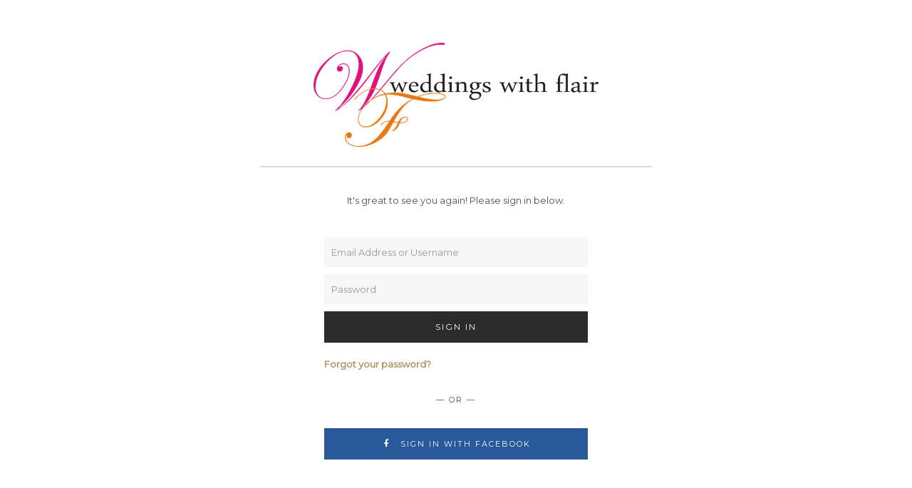

--- FILE ---
content_type: text/css; charset=UTF-8
request_url: https://www.aisleplanner.com/resources/1768276899/aisleplanner/marketing/signin.css
body_size: 22033
content:
@charset "UTF-8";
/* start bootstrap 2.3.2 necessary components for grid, nav, and vars */
@import url(//fonts.googleapis.com/css?family=Playfair+Display:400,400italic,700,700italic|Open+Sans:300,300italic,400,400italic,600,700italic,700|Playfair+Display+SC:400,400italic);
@import url(//fonts.googleapis.com/css?family=Karla:400,400i,700,700i);
@import url('//fonts.googleapis.com/css?family=Montserrat|Playfair+Display&display=700');
.clearfix {
  *zoom: 1;
}
.clearfix:before,
.clearfix:after {
  display: table;
  content: "";
  line-height: 0;
}
.clearfix:after {
  clear: both;
}
.hide-text {
  font: 0/0 a;
  color: transparent;
  text-shadow: none;
  background-color: transparent;
  border: 0;
}
.input-block-level {
  display: block;
  width: 100%;
  min-height: 30px;
  box-sizing: border-box;
  -moz-box-sizing: border-box;
  -webkit-box-sizing: border-box;
}
body {
  margin: 0;
  font-family: "Helvetica Neue", Helvetica, Arial, sans-serif;
  font-size: 14px;
  line-height: 20px;
  color: #333;
  background-color: #fff;
}
a {
  color: #b0915d;
  text-decoration: none;
}
a:hover,
a:focus {
  color: #81693f;
  text-decoration: underline;
}
.img-rounded {
  -webkit-border-radius: 6px;
  -moz-border-radius: 6px;
  border-radius: 6px;
}
.img-polaroid {
  padding: 4px;
  background-color: #fff;
  border: 1px solid #ccc;
  border: 1px solid rgba(0, 0, 0, 0.2);
  -webkit-box-shadow: 0 1px 3px rgba(0, 0, 0, 0.1);
  -moz-box-shadow: 0 1px 3px rgba(0, 0, 0, 0.1);
  box-shadow: 0 1px 3px rgba(0, 0, 0, 0.1);
}
.img-circle {
  -webkit-border-radius: 500px;
  -moz-border-radius: 500px;
  border-radius: 500px;
}
.row {
  margin-left: -20px;
  *zoom: 1;
}
.row:before,
.row:after {
  display: table;
  content: "";
  line-height: 0;
}
.row:after {
  clear: both;
}
[class*="span"] {
  float: left;
  min-height: 1px;
  margin-left: 20px;
}
.container,
.navbar-static-top .container,
.navbar-fixed-top .container,
.navbar-fixed-bottom .container {
  width: 940px;
}
.span12 {
  width: 940px;
}
.span11 {
  width: 860px;
}
.span10 {
  width: 780px;
}
.span9 {
  width: 700px;
}
.span8 {
  width: 620px;
}
.span7 {
  width: 540px;
}
.span6 {
  width: 460px;
}
.span5 {
  width: 380px;
}
.span4 {
  width: 300px;
}
.span3 {
  width: 220px;
}
.span2 {
  width: 140px;
}
.span1 {
  width: 60px;
}
.offset12 {
  margin-left: 980px;
}
.offset11 {
  margin-left: 900px;
}
.offset10 {
  margin-left: 820px;
}
.offset9 {
  margin-left: 740px;
}
.offset8 {
  margin-left: 660px;
}
.offset7 {
  margin-left: 580px;
}
.offset6 {
  margin-left: 500px;
}
.offset5 {
  margin-left: 420px;
}
.offset4 {
  margin-left: 340px;
}
.offset3 {
  margin-left: 260px;
}
.offset2 {
  margin-left: 180px;
}
.offset1 {
  margin-left: 100px;
}
.row-fluid {
  width: 100%;
  *zoom: 1;
}
.row-fluid:before,
.row-fluid:after {
  display: table;
  content: "";
  line-height: 0;
}
.row-fluid:after {
  clear: both;
}
.row-fluid [class*="span"] {
  display: block;
  width: 100%;
  min-height: 30px;
  box-sizing: border-box;
  -moz-box-sizing: border-box;
  -webkit-box-sizing: border-box;
  float: left;
  margin-left: 2.12765957%;
  *margin-left: 2.07446809%;
}
.row-fluid [class*="span"]:first-child {
  margin-left: 0;
}
.row-fluid .controls-row [class*="span"] + [class*="span"] {
  margin-left: 2.12765957%;
}
.row-fluid .span12 {
  width: 100%;
  *width: 99.94680851%;
}
.row-fluid .span11 {
  width: 91.4893617%;
  *width: 91.43617021%;
}
.row-fluid .span10 {
  width: 82.9787234%;
  *width: 82.92553191%;
}
.row-fluid .span9 {
  width: 74.46808511%;
  *width: 74.41489362%;
}
.row-fluid .span8 {
  width: 65.95744681%;
  *width: 65.90425532%;
}
.row-fluid .span7 {
  width: 57.44680851%;
  *width: 57.39361702%;
}
.row-fluid .span6 {
  width: 48.93617021%;
  *width: 48.88297872%;
}
.row-fluid .span5 {
  width: 40.42553191%;
  *width: 40.37234043%;
}
.row-fluid .span4 {
  width: 31.91489362%;
  *width: 31.86170213%;
}
.row-fluid .span3 {
  width: 23.40425532%;
  *width: 23.35106383%;
}
.row-fluid .span2 {
  width: 14.89361702%;
  *width: 14.84042553%;
}
.row-fluid .span1 {
  width: 6.38297872%;
  *width: 6.32978723%;
}
.row-fluid .offset12 {
  margin-left: 104.25531915%;
  *margin-left: 104.14893617%;
}
.row-fluid .offset12:first-child {
  margin-left: 102.12765957%;
  *margin-left: 102.0212766%;
}
.row-fluid .offset11 {
  margin-left: 95.74468085%;
  *margin-left: 95.63829787%;
}
.row-fluid .offset11:first-child {
  margin-left: 93.61702128%;
  *margin-left: 93.5106383%;
}
.row-fluid .offset10 {
  margin-left: 87.23404255%;
  *margin-left: 87.12765957%;
}
.row-fluid .offset10:first-child {
  margin-left: 85.10638298%;
  *margin-left: 85%;
}
.row-fluid .offset9 {
  margin-left: 78.72340426%;
  *margin-left: 78.61702128%;
}
.row-fluid .offset9:first-child {
  margin-left: 76.59574468%;
  *margin-left: 76.4893617%;
}
.row-fluid .offset8 {
  margin-left: 70.21276596%;
  *margin-left: 70.10638298%;
}
.row-fluid .offset8:first-child {
  margin-left: 68.08510638%;
  *margin-left: 67.9787234%;
}
.row-fluid .offset7 {
  margin-left: 61.70212766%;
  *margin-left: 61.59574468%;
}
.row-fluid .offset7:first-child {
  margin-left: 59.57446809%;
  *margin-left: 59.46808511%;
}
.row-fluid .offset6 {
  margin-left: 53.19148936%;
  *margin-left: 53.08510638%;
}
.row-fluid .offset6:first-child {
  margin-left: 51.06382979%;
  *margin-left: 50.95744681%;
}
.row-fluid .offset5 {
  margin-left: 44.68085106%;
  *margin-left: 44.57446809%;
}
.row-fluid .offset5:first-child {
  margin-left: 42.55319149%;
  *margin-left: 42.44680851%;
}
.row-fluid .offset4 {
  margin-left: 36.17021277%;
  *margin-left: 36.06382979%;
}
.row-fluid .offset4:first-child {
  margin-left: 34.04255319%;
  *margin-left: 33.93617021%;
}
.row-fluid .offset3 {
  margin-left: 27.65957447%;
  *margin-left: 27.55319149%;
}
.row-fluid .offset3:first-child {
  margin-left: 25.53191489%;
  *margin-left: 25.42553191%;
}
.row-fluid .offset2 {
  margin-left: 19.14893617%;
  *margin-left: 19.04255319%;
}
.row-fluid .offset2:first-child {
  margin-left: 17.0212766%;
  *margin-left: 16.91489362%;
}
.row-fluid .offset1 {
  margin-left: 10.63829787%;
  *margin-left: 10.53191489%;
}
.row-fluid .offset1:first-child {
  margin-left: 8.5106383%;
  *margin-left: 8.40425532%;
}
[class*="span"].hide,
.row-fluid [class*="span"].hide {
  display: none;
}
[class*="span"].pull-right,
.row-fluid [class*="span"].pull-right {
  float: right;
}
.container {
  margin-right: auto;
  margin-left: auto;
  *zoom: 1;
}
.container:before,
.container:after {
  display: table;
  content: "";
  line-height: 0;
}
.container:after {
  clear: both;
}
.container-fluid {
  padding-right: 20px;
  padding-left: 20px;
  *zoom: 1;
}
.container-fluid:before,
.container-fluid:after {
  display: table;
  content: "";
  line-height: 0;
}
.container-fluid:after {
  clear: both;
}
.nav {
  margin-left: 0;
  margin-bottom: 20px;
  list-style: none;
}
.nav > li > a {
  display: block;
}
.nav > li > a:hover,
.nav > li > a:focus {
  text-decoration: none;
  background-color: #eee;
}
.nav > li > a > img {
  max-width: none;
}
.nav > .pull-right {
  float: right;
}
.nav-header {
  display: block;
  padding: 3px 15px;
  font-size: 11px;
  font-weight: bold;
  line-height: 20px;
  color: #999;
  text-shadow: 0 1px 0 rgba(255, 255, 255, 0.5);
  text-transform: uppercase;
}
.nav li + .nav-header {
  margin-top: 9px;
}
.nav-list {
  padding-left: 15px;
  padding-right: 15px;
  margin-bottom: 0;
}
.nav-list > li > a,
.nav-list .nav-header {
  margin-left: -15px;
  margin-right: -15px;
  text-shadow: 0 1px 0 rgba(255, 255, 255, 0.5);
}
.nav-list > li > a {
  padding: 3px 15px;
}
.nav-list > .active > a,
.nav-list > .active > a:hover,
.nav-list > .active > a:focus {
  color: #fff;
  text-shadow: 0 -1px 0 rgba(0, 0, 0, 0.2);
  background-color: #b0915d;
}
.nav-list [class^="icon-"],
.nav-list [class*=" icon-"] {
  margin-right: 2px;
}
.nav-list .divider {
  *width: 100%;
  height: 1px;
  margin: 9px 1px;
  *margin: -5px 0 5px;
  overflow: hidden;
  background-color: #e5e5e5;
  border-bottom: 1px solid #fff;
}
.nav-tabs,
.nav-pills {
  *zoom: 1;
}
.nav-tabs:before,
.nav-pills:before,
.nav-tabs:after,
.nav-pills:after {
  display: table;
  content: "";
  line-height: 0;
}
.nav-tabs:after,
.nav-pills:after {
  clear: both;
}
.nav-tabs > li,
.nav-pills > li {
  float: left;
}
.nav-tabs > li > a,
.nav-pills > li > a {
  padding-right: 12px;
  padding-left: 12px;
  margin-right: 2px;
  line-height: 14px;
}
.nav-tabs {
  border-bottom: 1px solid #ddd;
}
.nav-tabs > li {
  margin-bottom: -1px;
}
.nav-tabs > li > a {
  padding-top: 8px;
  padding-bottom: 8px;
  line-height: 20px;
  border: 1px solid transparent;
  -webkit-border-radius: 4px 4px 0 0;
  -moz-border-radius: 4px 4px 0 0;
  border-radius: 4px 4px 0 0;
}
.nav-tabs > li > a:hover,
.nav-tabs > li > a:focus {
  border-color: #eee #eee #ddd;
}
.nav-tabs > .active > a,
.nav-tabs > .active > a:hover,
.nav-tabs > .active > a:focus {
  color: #555;
  background-color: #fff;
  border: 1px solid #ddd;
  border-bottom-color: transparent;
  cursor: default;
}
.nav-pills > li > a {
  padding-top: 8px;
  padding-bottom: 8px;
  margin-top: 2px;
  margin-bottom: 2px;
  -webkit-border-radius: 5px;
  -moz-border-radius: 5px;
  border-radius: 5px;
}
.nav-pills > .active > a,
.nav-pills > .active > a:hover,
.nav-pills > .active > a:focus {
  color: #fff;
  background-color: #b0915d;
}
.nav-stacked > li {
  float: none;
}
.nav-stacked > li > a {
  margin-right: 0;
}
.nav-tabs.nav-stacked {
  border-bottom: 0;
}
.nav-tabs.nav-stacked > li > a {
  border: 1px solid #ddd;
  -webkit-border-radius: 0;
  -moz-border-radius: 0;
  border-radius: 0;
}
.nav-tabs.nav-stacked > li:first-child > a {
  -webkit-border-top-right-radius: 4px;
  -moz-border-radius-topright: 4px;
  border-top-right-radius: 4px;
  -webkit-border-top-left-radius: 4px;
  -moz-border-radius-topleft: 4px;
  border-top-left-radius: 4px;
}
.nav-tabs.nav-stacked > li:last-child > a {
  -webkit-border-bottom-right-radius: 4px;
  -moz-border-radius-bottomright: 4px;
  border-bottom-right-radius: 4px;
  -webkit-border-bottom-left-radius: 4px;
  -moz-border-radius-bottomleft: 4px;
  border-bottom-left-radius: 4px;
}
.nav-tabs.nav-stacked > li > a:hover,
.nav-tabs.nav-stacked > li > a:focus {
  border-color: #ddd;
  z-index: 2;
}
.nav-pills.nav-stacked > li > a {
  margin-bottom: 3px;
}
.nav-pills.nav-stacked > li:last-child > a {
  margin-bottom: 1px;
}
.nav-tabs .dropdown-menu {
  -webkit-border-radius: 0 0 6px 6px;
  -moz-border-radius: 0 0 6px 6px;
  border-radius: 0 0 6px 6px;
}
.nav-pills .dropdown-menu {
  -webkit-border-radius: 6px;
  -moz-border-radius: 6px;
  border-radius: 6px;
}
.nav .dropdown-toggle .caret {
  border-top-color: #b0915d;
  border-bottom-color: #b0915d;
  margin-top: 6px;
}
.nav .dropdown-toggle:hover .caret,
.nav .dropdown-toggle:focus .caret {
  border-top-color: #81693f;
  border-bottom-color: #81693f;
}
/* move down carets for tabs */
.nav-tabs .dropdown-toggle .caret {
  margin-top: 8px;
}
.nav .active .dropdown-toggle .caret {
  border-top-color: #fff;
  border-bottom-color: #fff;
}
.nav-tabs .active .dropdown-toggle .caret {
  border-top-color: #555;
  border-bottom-color: #555;
}
.nav > .dropdown.active > a:hover,
.nav > .dropdown.active > a:focus {
  cursor: pointer;
}
.nav-tabs .open .dropdown-toggle,
.nav-pills .open .dropdown-toggle,
.nav > li.dropdown.open.active > a:hover,
.nav > li.dropdown.open.active > a:focus {
  color: #fff;
  background-color: #999;
  border-color: #999;
}
.nav li.dropdown.open .caret,
.nav li.dropdown.open.active .caret,
.nav li.dropdown.open a:hover .caret,
.nav li.dropdown.open a:focus .caret {
  border-top-color: #fff;
  border-bottom-color: #fff;
  opacity: 1;
  filter: alpha(opacity=100);
}
.tabs-stacked .open > a:hover,
.tabs-stacked .open > a:focus {
  border-color: #999;
}
.tabbable {
  *zoom: 1;
}
.tabbable:before,
.tabbable:after {
  display: table;
  content: "";
  line-height: 0;
}
.tabbable:after {
  clear: both;
}
.tab-content {
  overflow: auto;
}
.tabs-below > .nav-tabs,
.tabs-right > .nav-tabs,
.tabs-left > .nav-tabs {
  border-bottom: 0;
}
.tab-content > .tab-pane,
.pill-content > .pill-pane {
  display: none;
}
.tab-content > .active,
.pill-content > .active {
  display: block;
}
.tabs-below > .nav-tabs {
  border-top: 1px solid #ddd;
}
.tabs-below > .nav-tabs > li {
  margin-top: -1px;
  margin-bottom: 0;
}
.tabs-below > .nav-tabs > li > a {
  -webkit-border-radius: 0 0 4px 4px;
  -moz-border-radius: 0 0 4px 4px;
  border-radius: 0 0 4px 4px;
}
.tabs-below > .nav-tabs > li > a:hover,
.tabs-below > .nav-tabs > li > a:focus {
  border-bottom-color: transparent;
  border-top-color: #ddd;
}
.tabs-below > .nav-tabs > .active > a,
.tabs-below > .nav-tabs > .active > a:hover,
.tabs-below > .nav-tabs > .active > a:focus {
  border-color: transparent #ddd #ddd #ddd;
}
.tabs-left > .nav-tabs > li,
.tabs-right > .nav-tabs > li {
  float: none;
}
.tabs-left > .nav-tabs > li > a,
.tabs-right > .nav-tabs > li > a {
  min-width: 74px;
  margin-right: 0;
  margin-bottom: 3px;
}
.tabs-left > .nav-tabs {
  float: left;
  margin-right: 19px;
  border-right: 1px solid #ddd;
}
.tabs-left > .nav-tabs > li > a {
  margin-right: -1px;
  -webkit-border-radius: 4px 0 0 4px;
  -moz-border-radius: 4px 0 0 4px;
  border-radius: 4px 0 0 4px;
}
.tabs-left > .nav-tabs > li > a:hover,
.tabs-left > .nav-tabs > li > a:focus {
  border-color: #eee #ddd #eee #eee;
}
.tabs-left > .nav-tabs .active > a,
.tabs-left > .nav-tabs .active > a:hover,
.tabs-left > .nav-tabs .active > a:focus {
  border-color: #ddd transparent #ddd #ddd;
  *border-right-color: #fff;
}
.tabs-right > .nav-tabs {
  float: right;
  margin-left: 19px;
  border-left: 1px solid #ddd;
}
.tabs-right > .nav-tabs > li > a {
  margin-left: -1px;
  -webkit-border-radius: 0 4px 4px 0;
  -moz-border-radius: 0 4px 4px 0;
  border-radius: 0 4px 4px 0;
}
.tabs-right > .nav-tabs > li > a:hover,
.tabs-right > .nav-tabs > li > a:focus {
  border-color: #eee #eee #eee #ddd;
}
.tabs-right > .nav-tabs .active > a,
.tabs-right > .nav-tabs .active > a:hover,
.tabs-right > .nav-tabs .active > a:focus {
  border-color: #ddd #ddd #ddd transparent;
  *border-left-color: #fff;
}
.nav > .disabled > a {
  color: #999;
}
.nav > .disabled > a:hover,
.nav > .disabled > a:focus {
  text-decoration: none;
  background-color: transparent;
  cursor: default;
}
.navbar {
  overflow: visible;
  margin-bottom: 20px;
  *position: relative;
  *z-index: 2;
}
.navbar-inner {
  min-height: 40px;
  padding-left: 20px;
  padding-right: 20px;
  background-color: #fafafa;
  background-image: -moz-linear-gradient(top, #ffffff, #f2f2f2);
  background-image: -webkit-gradient(linear, 0 0, 0 100%, from(#ffffff), to(#f2f2f2));
  background-image: -webkit-linear-gradient(top, #ffffff, #f2f2f2);
  background-image: -o-linear-gradient(top, #ffffff, #f2f2f2);
  background-image: linear-gradient(to bottom, #ffffff, #f2f2f2);
  background-repeat: repeat-x;
  filter: progid:DXImageTransform.Microsoft.gradient(startColorstr='#ffffffff', endColorstr='#fff2f2f2', GradientType=0);
  border: 1px solid #d4d4d4;
  -webkit-border-radius: 4px;
  -moz-border-radius: 4px;
  border-radius: 4px;
  -webkit-box-shadow: 0 1px 4px rgba(0, 0, 0, 0.065);
  -moz-box-shadow: 0 1px 4px rgba(0, 0, 0, 0.065);
  box-shadow: 0 1px 4px rgba(0, 0, 0, 0.065);
  *zoom: 1;
}
.navbar-inner:before,
.navbar-inner:after {
  display: table;
  content: "";
  line-height: 0;
}
.navbar-inner:after {
  clear: both;
}
.navbar .container {
  width: auto;
}
.nav-collapse.collapse {
  height: auto;
  overflow: visible;
}
.navbar .brand {
  float: left;
  display: block;
  padding: 10px 20px 10px;
  margin-left: -20px;
  font-size: 20px;
  font-weight: 200;
  color: #777;
  text-shadow: 0 1px 0 #ffffff;
}
.navbar .brand:hover,
.navbar .brand:focus {
  text-decoration: none;
}
.navbar-text {
  margin-bottom: 0;
  line-height: 40px;
  color: #777;
}
.navbar-link {
  color: #777;
}
.navbar-link:hover,
.navbar-link:focus {
  color: #333;
}
.navbar .divider-vertical {
  height: 40px;
  margin: 0 9px;
  border-left: 1px solid #f2f2f2;
  border-right: 1px solid #ffffff;
}
.navbar .btn,
.navbar .btn-group {
  margin-top: 5px;
}
.navbar .btn-group .btn,
.navbar .input-prepend .btn,
.navbar .input-append .btn,
.navbar .input-prepend .btn-group,
.navbar .input-append .btn-group {
  margin-top: 0;
}
.navbar-form {
  margin-bottom: 0;
  *zoom: 1;
}
.navbar-form:before,
.navbar-form:after {
  display: table;
  content: "";
  line-height: 0;
}
.navbar-form:after {
  clear: both;
}
.navbar-form input,
.navbar-form select,
.navbar-form .radio,
.navbar-form .checkbox {
  margin-top: 5px;
}
.navbar-form input,
.navbar-form select,
.navbar-form .btn {
  display: inline-block;
  margin-bottom: 0;
}
.navbar-form input[type="image"],
.navbar-form input[type="checkbox"],
.navbar-form input[type="radio"] {
  margin-top: 3px;
}
.navbar-form .input-append,
.navbar-form .input-prepend {
  margin-top: 5px;
  white-space: nowrap;
}
.navbar-form .input-append input,
.navbar-form .input-prepend input {
  margin-top: 0;
}
.navbar-search {
  position: relative;
  float: left;
  margin-top: 5px;
  margin-bottom: 0;
}
.navbar-search .search-query {
  margin-bottom: 0;
  padding: 4px 14px;
  font-family: "Helvetica Neue", Helvetica, Arial, sans-serif;
  font-size: 13px;
  font-weight: normal;
  line-height: 1;
  -webkit-border-radius: 15px;
  -moz-border-radius: 15px;
  border-radius: 15px;
}
.navbar-static-top {
  position: static;
  margin-bottom: 0;
}
.navbar-static-top .navbar-inner {
  -webkit-border-radius: 0;
  -moz-border-radius: 0;
  border-radius: 0;
}
.navbar-fixed-top,
.navbar-fixed-bottom {
  position: fixed;
  right: 0;
  left: 0;
  z-index: 1030;
  margin-bottom: 0;
}
.navbar-fixed-top .navbar-inner,
.navbar-static-top .navbar-inner {
  border-width: 0 0 1px;
}
.navbar-fixed-bottom .navbar-inner {
  border-width: 1px 0 0;
}
.navbar-fixed-top .navbar-inner,
.navbar-fixed-bottom .navbar-inner {
  padding-left: 0;
  padding-right: 0;
  -webkit-border-radius: 0;
  -moz-border-radius: 0;
  border-radius: 0;
}
.navbar-static-top .container,
.navbar-fixed-top .container,
.navbar-fixed-bottom .container {
  width: 940px;
}
.navbar-fixed-top {
  top: 0;
}
.navbar-fixed-top .navbar-inner,
.navbar-static-top .navbar-inner {
  -webkit-box-shadow: 0 1px 10px rgba(0,0,0,.1);
  -moz-box-shadow: 0 1px 10px rgba(0,0,0,.1);
  box-shadow: 0 1px 10px rgba(0,0,0,.1);
}
.navbar-fixed-bottom {
  bottom: 0;
}
.navbar-fixed-bottom .navbar-inner {
  -webkit-box-shadow: 0 -1px 10px rgba(0,0,0,.1);
  -moz-box-shadow: 0 -1px 10px rgba(0,0,0,.1);
  box-shadow: 0 -1px 10px rgba(0,0,0,.1);
}
.navbar .nav {
  position: relative;
  left: 0;
  display: block;
  float: left;
  margin: 0 10px 0 0;
}
.navbar .nav.pull-right {
  float: right;
  margin-right: 0;
}
.navbar .nav > li {
  float: left;
}
.navbar .nav > li > a {
  float: none;
  padding: 10px 15px 10px;
  color: #777;
  text-decoration: none;
  text-shadow: 0 1px 0 #ffffff;
}
.navbar .nav .dropdown-toggle .caret {
  margin-top: 8px;
}
.navbar .nav > li > a:focus,
.navbar .nav > li > a:hover {
  background-color: transparent;
  color: #333;
  text-decoration: none;
}
.navbar .nav > .active > a,
.navbar .nav > .active > a:hover,
.navbar .nav > .active > a:focus {
  color: #555;
  text-decoration: none;
  background-color: #e5e5e5;
  -webkit-box-shadow: inset 0 3px 8px rgba(0, 0, 0, 0.125);
  -moz-box-shadow: inset 0 3px 8px rgba(0, 0, 0, 0.125);
  box-shadow: inset 0 3px 8px rgba(0, 0, 0, 0.125);
}
.navbar .btn-navbar {
  display: none;
  float: right;
  padding: 7px 10px;
  margin-left: 5px;
  margin-right: 5px;
  color: #fff;
  text-shadow: 0 -1px 0 rgba(0, 0, 0, 0.25);
  background-color: #ededed;
  background-image: -moz-linear-gradient(top, #f2f2f2, #e5e5e5);
  background-image: -webkit-gradient(linear, 0 0, 0 100%, from(#f2f2f2), to(#e5e5e5));
  background-image: -webkit-linear-gradient(top, #f2f2f2, #e5e5e5);
  background-image: -o-linear-gradient(top, #f2f2f2, #e5e5e5);
  background-image: linear-gradient(to bottom, #f2f2f2, #e5e5e5);
  background-repeat: repeat-x;
  filter: progid:DXImageTransform.Microsoft.gradient(startColorstr='#fff2f2f2', endColorstr='#ffe5e5e5', GradientType=0);
  border-color: #e5e5e5 #e5e5e5 #bfbfbf;
  border-color: rgba(0, 0, 0, 0.1) rgba(0, 0, 0, 0.1) rgba(0, 0, 0, 0.25);
  *background-color: #e5e5e5;
  /* Darken IE7 buttons by default so they stand out more given they won't have borders */
  filter: progid:DXImageTransform.Microsoft.gradient(enabled = false);
  -webkit-box-shadow: inset 0 1px 0 rgba(255,255,255,.1), 0 1px 0 rgba(255,255,255,.075);
  -moz-box-shadow: inset 0 1px 0 rgba(255,255,255,.1), 0 1px 0 rgba(255,255,255,.075);
  box-shadow: inset 0 1px 0 rgba(255,255,255,.1), 0 1px 0 rgba(255,255,255,.075);
}
.navbar .btn-navbar:hover,
.navbar .btn-navbar:focus,
.navbar .btn-navbar:active,
.navbar .btn-navbar.active,
.navbar .btn-navbar.disabled,
.navbar .btn-navbar[disabled] {
  color: #fff;
  background-color: #e5e5e5;
  *background-color: #d9d9d9;
}
.navbar .btn-navbar:active,
.navbar .btn-navbar.active {
  background-color: #cccccc \9;
}
.navbar .btn-navbar .icon-bar {
  display: block;
  width: 18px;
  height: 2px;
  background-color: #f5f5f5;
  -webkit-border-radius: 1px;
  -moz-border-radius: 1px;
  border-radius: 1px;
  -webkit-box-shadow: 0 1px 0 rgba(0, 0, 0, 0.25);
  -moz-box-shadow: 0 1px 0 rgba(0, 0, 0, 0.25);
  box-shadow: 0 1px 0 rgba(0, 0, 0, 0.25);
}
.btn-navbar .icon-bar + .icon-bar {
  margin-top: 3px;
}
.navbar .nav > li > .dropdown-menu:before {
  content: '';
  display: inline-block;
  border-left: 7px solid transparent;
  border-right: 7px solid transparent;
  border-bottom: 7px solid #ccc;
  border-bottom-color: rgba(0, 0, 0, 0.2);
  position: absolute;
  top: -7px;
  left: 9px;
}
.navbar .nav > li > .dropdown-menu:after {
  content: '';
  display: inline-block;
  border-left: 6px solid transparent;
  border-right: 6px solid transparent;
  border-bottom: 6px solid #fff;
  position: absolute;
  top: -6px;
  left: 10px;
}
.navbar-fixed-bottom .nav > li > .dropdown-menu:before {
  border-top: 7px solid #ccc;
  border-top-color: rgba(0, 0, 0, 0.2);
  border-bottom: 0;
  bottom: -7px;
  top: auto;
}
.navbar-fixed-bottom .nav > li > .dropdown-menu:after {
  border-top: 6px solid #fff;
  border-bottom: 0;
  bottom: -6px;
  top: auto;
}
.navbar .nav li.dropdown > a:hover .caret,
.navbar .nav li.dropdown > a:focus .caret {
  border-top-color: #333;
  border-bottom-color: #333;
}
.navbar .nav li.dropdown.open > .dropdown-toggle,
.navbar .nav li.dropdown.active > .dropdown-toggle,
.navbar .nav li.dropdown.open.active > .dropdown-toggle {
  background-color: #e5e5e5;
  color: #555;
}
.navbar .nav li.dropdown > .dropdown-toggle .caret {
  border-top-color: #777;
  border-bottom-color: #777;
}
.navbar .nav li.dropdown.open > .dropdown-toggle .caret,
.navbar .nav li.dropdown.active > .dropdown-toggle .caret,
.navbar .nav li.dropdown.open.active > .dropdown-toggle .caret {
  border-top-color: #555;
  border-bottom-color: #555;
}
.navbar .pull-right > li > .dropdown-menu,
.navbar .nav > li > .dropdown-menu.pull-right {
  left: auto;
  right: 0;
}
.navbar .pull-right > li > .dropdown-menu:before,
.navbar .nav > li > .dropdown-menu.pull-right:before {
  left: auto;
  right: 12px;
}
.navbar .pull-right > li > .dropdown-menu:after,
.navbar .nav > li > .dropdown-menu.pull-right:after {
  left: auto;
  right: 13px;
}
.navbar .pull-right > li > .dropdown-menu .dropdown-menu,
.navbar .nav > li > .dropdown-menu.pull-right .dropdown-menu {
  left: auto;
  right: 100%;
  margin-left: 0;
  margin-right: -1px;
  -webkit-border-radius: 6px 0 6px 6px;
  -moz-border-radius: 6px 0 6px 6px;
  border-radius: 6px 0 6px 6px;
}
.navbar-inverse .navbar-inner {
  background-color: #1b1b1b;
  background-image: -moz-linear-gradient(top, #222222, #111111);
  background-image: -webkit-gradient(linear, 0 0, 0 100%, from(#222222), to(#111111));
  background-image: -webkit-linear-gradient(top, #222222, #111111);
  background-image: -o-linear-gradient(top, #222222, #111111);
  background-image: linear-gradient(to bottom, #222222, #111111);
  background-repeat: repeat-x;
  filter: progid:DXImageTransform.Microsoft.gradient(startColorstr='#ff222222', endColorstr='#ff111111', GradientType=0);
  border-color: #252525;
}
.navbar-inverse .brand,
.navbar-inverse .nav > li > a {
  color: #999;
  text-shadow: 0 -1px 0 rgba(0, 0, 0, 0.25);
}
.navbar-inverse .brand:hover,
.navbar-inverse .nav > li > a:hover,
.navbar-inverse .brand:focus,
.navbar-inverse .nav > li > a:focus {
  color: #fff;
}
.navbar-inverse .brand {
  color: #999;
}
.navbar-inverse .navbar-text {
  color: #999;
}
.navbar-inverse .nav > li > a:focus,
.navbar-inverse .nav > li > a:hover {
  background-color: transparent;
  color: #fff;
}
.navbar-inverse .nav .active > a,
.navbar-inverse .nav .active > a:hover,
.navbar-inverse .nav .active > a:focus {
  color: #fff;
  background-color: #111111;
}
.navbar-inverse .navbar-link {
  color: #999;
}
.navbar-inverse .navbar-link:hover,
.navbar-inverse .navbar-link:focus {
  color: #fff;
}
.navbar-inverse .divider-vertical {
  border-left-color: #111111;
  border-right-color: #222222;
}
.navbar-inverse .nav li.dropdown.open > .dropdown-toggle,
.navbar-inverse .nav li.dropdown.active > .dropdown-toggle,
.navbar-inverse .nav li.dropdown.open.active > .dropdown-toggle {
  background-color: #111111;
  color: #fff;
}
.navbar-inverse .nav li.dropdown > a:hover .caret,
.navbar-inverse .nav li.dropdown > a:focus .caret {
  border-top-color: #fff;
  border-bottom-color: #fff;
}
.navbar-inverse .nav li.dropdown > .dropdown-toggle .caret {
  border-top-color: #999;
  border-bottom-color: #999;
}
.navbar-inverse .nav li.dropdown.open > .dropdown-toggle .caret,
.navbar-inverse .nav li.dropdown.active > .dropdown-toggle .caret,
.navbar-inverse .nav li.dropdown.open.active > .dropdown-toggle .caret {
  border-top-color: #fff;
  border-bottom-color: #fff;
}
.navbar-inverse .navbar-search .search-query {
  color: #fff;
  background-color: #515151;
  border-color: #111111;
  -webkit-box-shadow: inset 0 1px 2px rgba(0,0,0,.1), 0 1px 0 rgba(255,255,255,.15);
  -moz-box-shadow: inset 0 1px 2px rgba(0,0,0,.1), 0 1px 0 rgba(255,255,255,.15);
  box-shadow: inset 0 1px 2px rgba(0,0,0,.1), 0 1px 0 rgba(255,255,255,.15);
  -webkit-transition: none;
  -moz-transition: none;
  -o-transition: none;
  transition: none;
}
.navbar-inverse .navbar-search .search-query:-moz-placeholder {
  color: #ccc;
}
.navbar-inverse .navbar-search .search-query:-ms-input-placeholder {
  color: #ccc;
}
.navbar-inverse .navbar-search .search-query::-webkit-input-placeholder {
  color: #ccc;
}
.navbar-inverse .navbar-search .search-query:focus,
.navbar-inverse .navbar-search .search-query.focused {
  padding: 5px 15px;
  color: #333;
  text-shadow: 0 1px 0 #fff;
  background-color: #fff;
  border: 0;
  -webkit-box-shadow: 0 0 3px rgba(0, 0, 0, 0.15);
  -moz-box-shadow: 0 0 3px rgba(0, 0, 0, 0.15);
  box-shadow: 0 0 3px rgba(0, 0, 0, 0.15);
  outline: 0;
}
.navbar-inverse .btn-navbar {
  color: #fff;
  text-shadow: 0 -1px 0 rgba(0, 0, 0, 0.25);
  background-color: #0e0e0e;
  background-image: -moz-linear-gradient(top, #151515, #040404);
  background-image: -webkit-gradient(linear, 0 0, 0 100%, from(#151515), to(#040404));
  background-image: -webkit-linear-gradient(top, #151515, #040404);
  background-image: -o-linear-gradient(top, #151515, #040404);
  background-image: linear-gradient(to bottom, #151515, #040404);
  background-repeat: repeat-x;
  filter: progid:DXImageTransform.Microsoft.gradient(startColorstr='#ff151515', endColorstr='#ff040404', GradientType=0);
  border-color: #040404 #040404 #000000;
  border-color: rgba(0, 0, 0, 0.1) rgba(0, 0, 0, 0.1) rgba(0, 0, 0, 0.25);
  *background-color: #040404;
  /* Darken IE7 buttons by default so they stand out more given they won't have borders */
  filter: progid:DXImageTransform.Microsoft.gradient(enabled = false);
}
.navbar-inverse .btn-navbar:hover,
.navbar-inverse .btn-navbar:focus,
.navbar-inverse .btn-navbar:active,
.navbar-inverse .btn-navbar.active,
.navbar-inverse .btn-navbar.disabled,
.navbar-inverse .btn-navbar[disabled] {
  color: #fff;
  background-color: #040404;
  *background-color: #000000;
}
.navbar-inverse .btn-navbar:active,
.navbar-inverse .btn-navbar.active {
  background-color: #000000 \9;
}
/*!
 * Bootstrap Responsive v2.3.2
 *
 * Copyright 2012 Twitter, Inc
 * Licensed under the Apache License v2.0
 * http://www.apache.org/licenses/LICENSE-2.0
 *
 * Designed and built with all the love in the world @twitter by @mdo and @fat.
 */
@-ms-viewport {
  width: device-width;
}
.hidden {
  display: none;
  visibility: hidden;
}
.visible-phone {
  display: none !important;
}
.visible-tablet {
  display: none !important;
}
.hidden-desktop {
  display: none !important;
}
.visible-desktop {
  display: inherit !important;
}
@media (min-width: 768px) and (max-width: 979px) {
  .hidden-desktop {
    display: inherit !important;
  }
  .visible-desktop {
    display: none !important ;
  }
  .visible-tablet {
    display: inherit !important;
  }
  .hidden-tablet {
    display: none !important;
  }
}
@media (max-width: 767px) {
  .hidden-desktop {
    display: inherit !important;
  }
  .visible-desktop {
    display: none !important;
  }
  .visible-phone {
    display: inherit !important;
  }
  .hidden-phone {
    display: none !important;
  }
}
.visible-print {
  display: none !important;
}
@media print {
  .visible-print {
    display: inherit !important;
  }
  .hidden-print {
    display: none !important;
  }
}
@media (min-width: 1200px) {
  .row {
    margin-left: -30px;
    *zoom: 1;
  }
  .row:before,
  .row:after {
    display: table;
    content: "";
    line-height: 0;
  }
  .row:after {
    clear: both;
  }
  [class*="span"] {
    float: left;
    min-height: 1px;
    margin-left: 30px;
  }
  .container,
  .navbar-static-top .container,
  .navbar-fixed-top .container,
  .navbar-fixed-bottom .container {
    width: 1170px;
  }
  .span12 {
    width: 1170px;
  }
  .span11 {
    width: 1070px;
  }
  .span10 {
    width: 970px;
  }
  .span9 {
    width: 870px;
  }
  .span8 {
    width: 770px;
  }
  .span7 {
    width: 670px;
  }
  .span6 {
    width: 570px;
  }
  .span5 {
    width: 470px;
  }
  .span4 {
    width: 370px;
  }
  .span3 {
    width: 270px;
  }
  .span2 {
    width: 170px;
  }
  .span1 {
    width: 70px;
  }
  .offset12 {
    margin-left: 1230px;
  }
  .offset11 {
    margin-left: 1130px;
  }
  .offset10 {
    margin-left: 1030px;
  }
  .offset9 {
    margin-left: 930px;
  }
  .offset8 {
    margin-left: 830px;
  }
  .offset7 {
    margin-left: 730px;
  }
  .offset6 {
    margin-left: 630px;
  }
  .offset5 {
    margin-left: 530px;
  }
  .offset4 {
    margin-left: 430px;
  }
  .offset3 {
    margin-left: 330px;
  }
  .offset2 {
    margin-left: 230px;
  }
  .offset1 {
    margin-left: 130px;
  }
  .row-fluid {
    width: 100%;
    *zoom: 1;
  }
  .row-fluid:before,
  .row-fluid:after {
    display: table;
    content: "";
    line-height: 0;
  }
  .row-fluid:after {
    clear: both;
  }
  .row-fluid [class*="span"] {
    display: block;
    width: 100%;
    min-height: 30px;
    box-sizing: border-box;
    -moz-box-sizing: border-box;
    -webkit-box-sizing: border-box;
    float: left;
    margin-left: 2.56410256%;
    *margin-left: 2.51091107%;
  }
  .row-fluid [class*="span"]:first-child {
    margin-left: 0;
  }
  .row-fluid .controls-row [class*="span"] + [class*="span"] {
    margin-left: 2.56410256%;
  }
  .row-fluid .span12 {
    width: 100%;
    *width: 99.94680851%;
  }
  .row-fluid .span11 {
    width: 91.45299145%;
    *width: 91.39979996%;
  }
  .row-fluid .span10 {
    width: 82.90598291%;
    *width: 82.85279142%;
  }
  .row-fluid .span9 {
    width: 74.35897436%;
    *width: 74.30578287%;
  }
  .row-fluid .span8 {
    width: 65.81196581%;
    *width: 65.75877432%;
  }
  .row-fluid .span7 {
    width: 57.26495726%;
    *width: 57.21176578%;
  }
  .row-fluid .span6 {
    width: 48.71794872%;
    *width: 48.66475723%;
  }
  .row-fluid .span5 {
    width: 40.17094017%;
    *width: 40.11774868%;
  }
  .row-fluid .span4 {
    width: 31.62393162%;
    *width: 31.57074013%;
  }
  .row-fluid .span3 {
    width: 23.07692308%;
    *width: 23.02373159%;
  }
  .row-fluid .span2 {
    width: 14.52991453%;
    *width: 14.47672304%;
  }
  .row-fluid .span1 {
    width: 5.98290598%;
    *width: 5.92971449%;
  }
  .row-fluid .offset12 {
    margin-left: 105.12820513%;
    *margin-left: 105.02182215%;
  }
  .row-fluid .offset12:first-child {
    margin-left: 102.56410256%;
    *margin-left: 102.45771959%;
  }
  .row-fluid .offset11 {
    margin-left: 96.58119658%;
    *margin-left: 96.4748136%;
  }
  .row-fluid .offset11:first-child {
    margin-left: 94.01709402%;
    *margin-left: 93.91071104%;
  }
  .row-fluid .offset10 {
    margin-left: 88.03418803%;
    *margin-left: 87.92780506%;
  }
  .row-fluid .offset10:first-child {
    margin-left: 85.47008547%;
    *margin-left: 85.36370249%;
  }
  .row-fluid .offset9 {
    margin-left: 79.48717949%;
    *margin-left: 79.38079651%;
  }
  .row-fluid .offset9:first-child {
    margin-left: 76.92307692%;
    *margin-left: 76.81669394%;
  }
  .row-fluid .offset8 {
    margin-left: 70.94017094%;
    *margin-left: 70.83378796%;
  }
  .row-fluid .offset8:first-child {
    margin-left: 68.37606838%;
    *margin-left: 68.2696854%;
  }
  .row-fluid .offset7 {
    margin-left: 62.39316239%;
    *margin-left: 62.28677941%;
  }
  .row-fluid .offset7:first-child {
    margin-left: 59.82905983%;
    *margin-left: 59.72267685%;
  }
  .row-fluid .offset6 {
    margin-left: 53.84615385%;
    *margin-left: 53.73977087%;
  }
  .row-fluid .offset6:first-child {
    margin-left: 51.28205128%;
    *margin-left: 51.1756683%;
  }
  .row-fluid .offset5 {
    margin-left: 45.2991453%;
    *margin-left: 45.19276232%;
  }
  .row-fluid .offset5:first-child {
    margin-left: 42.73504274%;
    *margin-left: 42.62865976%;
  }
  .row-fluid .offset4 {
    margin-left: 36.75213675%;
    *margin-left: 36.64575377%;
  }
  .row-fluid .offset4:first-child {
    margin-left: 34.18803419%;
    *margin-left: 34.08165121%;
  }
  .row-fluid .offset3 {
    margin-left: 28.20512821%;
    *margin-left: 28.09874523%;
  }
  .row-fluid .offset3:first-child {
    margin-left: 25.64102564%;
    *margin-left: 25.53464266%;
  }
  .row-fluid .offset2 {
    margin-left: 19.65811966%;
    *margin-left: 19.55173668%;
  }
  .row-fluid .offset2:first-child {
    margin-left: 17.09401709%;
    *margin-left: 16.98763412%;
  }
  .row-fluid .offset1 {
    margin-left: 11.11111111%;
    *margin-left: 11.00472813%;
  }
  .row-fluid .offset1:first-child {
    margin-left: 8.54700855%;
    *margin-left: 8.44062557%;
  }
  input,
  textarea,
  .uneditable-input {
    margin-left: 0;
  }
  .controls-row [class*="span"] + [class*="span"] {
    margin-left: 30px;
  }
  input.span12,
  textarea.span12,
  .uneditable-input.span12 {
    width: 1156px;
  }
  input.span11,
  textarea.span11,
  .uneditable-input.span11 {
    width: 1056px;
  }
  input.span10,
  textarea.span10,
  .uneditable-input.span10 {
    width: 956px;
  }
  input.span9,
  textarea.span9,
  .uneditable-input.span9 {
    width: 856px;
  }
  input.span8,
  textarea.span8,
  .uneditable-input.span8 {
    width: 756px;
  }
  input.span7,
  textarea.span7,
  .uneditable-input.span7 {
    width: 656px;
  }
  input.span6,
  textarea.span6,
  .uneditable-input.span6 {
    width: 556px;
  }
  input.span5,
  textarea.span5,
  .uneditable-input.span5 {
    width: 456px;
  }
  input.span4,
  textarea.span4,
  .uneditable-input.span4 {
    width: 356px;
  }
  input.span3,
  textarea.span3,
  .uneditable-input.span3 {
    width: 256px;
  }
  input.span2,
  textarea.span2,
  .uneditable-input.span2 {
    width: 156px;
  }
  input.span1,
  textarea.span1,
  .uneditable-input.span1 {
    width: 56px;
  }
  .thumbnails {
    margin-left: -30px;
  }
  .thumbnails > li {
    margin-left: 30px;
  }
  .row-fluid .thumbnails {
    margin-left: 0;
  }
}
@media (min-width: 768px) and (max-width: 979px) {
  .row {
    margin-left: -20px;
    *zoom: 1;
  }
  .row:before,
  .row:after {
    display: table;
    content: "";
    line-height: 0;
  }
  .row:after {
    clear: both;
  }
  [class*="span"] {
    float: left;
    min-height: 1px;
    margin-left: 20px;
  }
  .container,
  .navbar-static-top .container,
  .navbar-fixed-top .container,
  .navbar-fixed-bottom .container {
    width: 724px;
  }
  .span12 {
    width: 724px;
  }
  .span11 {
    width: 662px;
  }
  .span10 {
    width: 600px;
  }
  .span9 {
    width: 538px;
  }
  .span8 {
    width: 476px;
  }
  .span7 {
    width: 414px;
  }
  .span6 {
    width: 352px;
  }
  .span5 {
    width: 290px;
  }
  .span4 {
    width: 228px;
  }
  .span3 {
    width: 166px;
  }
  .span2 {
    width: 104px;
  }
  .span1 {
    width: 42px;
  }
  .offset12 {
    margin-left: 764px;
  }
  .offset11 {
    margin-left: 702px;
  }
  .offset10 {
    margin-left: 640px;
  }
  .offset9 {
    margin-left: 578px;
  }
  .offset8 {
    margin-left: 516px;
  }
  .offset7 {
    margin-left: 454px;
  }
  .offset6 {
    margin-left: 392px;
  }
  .offset5 {
    margin-left: 330px;
  }
  .offset4 {
    margin-left: 268px;
  }
  .offset3 {
    margin-left: 206px;
  }
  .offset2 {
    margin-left: 144px;
  }
  .offset1 {
    margin-left: 82px;
  }
  .row-fluid {
    width: 100%;
    *zoom: 1;
  }
  .row-fluid:before,
  .row-fluid:after {
    display: table;
    content: "";
    line-height: 0;
  }
  .row-fluid:after {
    clear: both;
  }
  .row-fluid [class*="span"] {
    display: block;
    width: 100%;
    min-height: 30px;
    box-sizing: border-box;
    -moz-box-sizing: border-box;
    -webkit-box-sizing: border-box;
    float: left;
    margin-left: 2.76243094%;
    *margin-left: 2.70923945%;
  }
  .row-fluid [class*="span"]:first-child {
    margin-left: 0;
  }
  .row-fluid .controls-row [class*="span"] + [class*="span"] {
    margin-left: 2.76243094%;
  }
  .row-fluid .span12 {
    width: 100%;
    *width: 99.94680851%;
  }
  .row-fluid .span11 {
    width: 91.43646409%;
    *width: 91.3832726%;
  }
  .row-fluid .span10 {
    width: 82.87292818%;
    *width: 82.81973669%;
  }
  .row-fluid .span9 {
    width: 74.30939227%;
    *width: 74.25620078%;
  }
  .row-fluid .span8 {
    width: 65.74585635%;
    *width: 65.69266486%;
  }
  .row-fluid .span7 {
    width: 57.18232044%;
    *width: 57.12912895%;
  }
  .row-fluid .span6 {
    width: 48.61878453%;
    *width: 48.56559304%;
  }
  .row-fluid .span5 {
    width: 40.05524862%;
    *width: 40.00205713%;
  }
  .row-fluid .span4 {
    width: 31.49171271%;
    *width: 31.43852122%;
  }
  .row-fluid .span3 {
    width: 22.9281768%;
    *width: 22.87498531%;
  }
  .row-fluid .span2 {
    width: 14.36464088%;
    *width: 14.31144939%;
  }
  .row-fluid .span1 {
    width: 5.80110497%;
    *width: 5.74791348%;
  }
  .row-fluid .offset12 {
    margin-left: 105.52486188%;
    *margin-left: 105.4184789%;
  }
  .row-fluid .offset12:first-child {
    margin-left: 102.76243094%;
    *margin-left: 102.65604796%;
  }
  .row-fluid .offset11 {
    margin-left: 96.96132597%;
    *margin-left: 96.85494299%;
  }
  .row-fluid .offset11:first-child {
    margin-left: 94.19889503%;
    *margin-left: 94.09251205%;
  }
  .row-fluid .offset10 {
    margin-left: 88.39779006%;
    *margin-left: 88.29140708%;
  }
  .row-fluid .offset10:first-child {
    margin-left: 85.63535912%;
    *margin-left: 85.52897614%;
  }
  .row-fluid .offset9 {
    margin-left: 79.83425414%;
    *margin-left: 79.72787116%;
  }
  .row-fluid .offset9:first-child {
    margin-left: 77.0718232%;
    *margin-left: 76.96544023%;
  }
  .row-fluid .offset8 {
    margin-left: 71.27071823%;
    *margin-left: 71.16433525%;
  }
  .row-fluid .offset8:first-child {
    margin-left: 68.50828729%;
    *margin-left: 68.40190431%;
  }
  .row-fluid .offset7 {
    margin-left: 62.70718232%;
    *margin-left: 62.60079934%;
  }
  .row-fluid .offset7:first-child {
    margin-left: 59.94475138%;
    *margin-left: 59.8383684%;
  }
  .row-fluid .offset6 {
    margin-left: 54.14364641%;
    *margin-left: 54.03726343%;
  }
  .row-fluid .offset6:first-child {
    margin-left: 51.38121547%;
    *margin-left: 51.27483249%;
  }
  .row-fluid .offset5 {
    margin-left: 45.5801105%;
    *margin-left: 45.47372752%;
  }
  .row-fluid .offset5:first-child {
    margin-left: 42.81767956%;
    *margin-left: 42.71129658%;
  }
  .row-fluid .offset4 {
    margin-left: 37.01657459%;
    *margin-left: 36.91019161%;
  }
  .row-fluid .offset4:first-child {
    margin-left: 34.25414365%;
    *margin-left: 34.14776067%;
  }
  .row-fluid .offset3 {
    margin-left: 28.45303867%;
    *margin-left: 28.3466557%;
  }
  .row-fluid .offset3:first-child {
    margin-left: 25.69060773%;
    *margin-left: 25.58422476%;
  }
  .row-fluid .offset2 {
    margin-left: 19.88950276%;
    *margin-left: 19.78311978%;
  }
  .row-fluid .offset2:first-child {
    margin-left: 17.12707182%;
    *margin-left: 17.02068884%;
  }
  .row-fluid .offset1 {
    margin-left: 11.32596685%;
    *margin-left: 11.21958387%;
  }
  .row-fluid .offset1:first-child {
    margin-left: 8.56353591%;
    *margin-left: 8.45715293%;
  }
  input,
  textarea,
  .uneditable-input {
    margin-left: 0;
  }
  .controls-row [class*="span"] + [class*="span"] {
    margin-left: 20px;
  }
  input.span12,
  textarea.span12,
  .uneditable-input.span12 {
    width: 710px;
  }
  input.span11,
  textarea.span11,
  .uneditable-input.span11 {
    width: 648px;
  }
  input.span10,
  textarea.span10,
  .uneditable-input.span10 {
    width: 586px;
  }
  input.span9,
  textarea.span9,
  .uneditable-input.span9 {
    width: 524px;
  }
  input.span8,
  textarea.span8,
  .uneditable-input.span8 {
    width: 462px;
  }
  input.span7,
  textarea.span7,
  .uneditable-input.span7 {
    width: 400px;
  }
  input.span6,
  textarea.span6,
  .uneditable-input.span6 {
    width: 338px;
  }
  input.span5,
  textarea.span5,
  .uneditable-input.span5 {
    width: 276px;
  }
  input.span4,
  textarea.span4,
  .uneditable-input.span4 {
    width: 214px;
  }
  input.span3,
  textarea.span3,
  .uneditable-input.span3 {
    width: 152px;
  }
  input.span2,
  textarea.span2,
  .uneditable-input.span2 {
    width: 90px;
  }
  input.span1,
  textarea.span1,
  .uneditable-input.span1 {
    width: 28px;
  }
}
@media (max-width: 767px) {
  body {
    padding-left: 20px;
    padding-right: 20px;
  }
  .navbar-fixed-top,
  .navbar-fixed-bottom,
  .navbar-static-top {
    margin-left: -20px;
    margin-right: -20px;
  }
  .container-fluid {
    padding: 0;
  }
  .dl-horizontal dt {
    float: none;
    clear: none;
    width: auto;
    text-align: left;
  }
  .dl-horizontal dd {
    margin-left: 0;
  }
  .container {
    width: auto;
  }
  .row-fluid {
    width: 100%;
  }
  .row,
  .thumbnails {
    margin-left: 0;
  }
  .thumbnails > li {
    float: none;
    margin-left: 0;
  }
  [class*="span"],
  .uneditable-input[class*="span"],
  .row-fluid [class*="span"] {
    float: none;
    display: block;
    width: 100%;
    margin-left: 0;
    box-sizing: border-box;
    -moz-box-sizing: border-box;
    -webkit-box-sizing: border-box;
  }
  .span12,
  .row-fluid .span12 {
    width: 100%;
    box-sizing: border-box;
    -moz-box-sizing: border-box;
    -webkit-box-sizing: border-box;
  }
  .row-fluid [class*="offset"]:first-child {
    margin-left: 0;
  }
  .input-large,
  .input-xlarge,
  .input-xxlarge,
  input[class*="span"],
  select[class*="span"],
  textarea[class*="span"],
  .uneditable-input {
    display: block;
    width: 100%;
    min-height: 30px;
    box-sizing: border-box;
    -moz-box-sizing: border-box;
    -webkit-box-sizing: border-box;
  }
  .input-prepend input,
  .input-append input,
  .input-prepend input[class*="span"],
  .input-append input[class*="span"] {
    display: inline-block;
    width: auto;
  }
  .controls-row [class*="span"] + [class*="span"] {
    margin-left: 0;
  }
  .modal {
    position: fixed;
    top: 20px;
    left: 20px;
    right: 20px;
    width: auto;
    margin: 0;
  }
  .modal.fade {
    top: -100px;
  }
  .modal.fade.in {
    top: 20px;
  }
}
@media (max-width: 480px) {
  .nav-collapse {
    -webkit-transform: translate3d(0, 0, 0);
  }
  .page-header h1 small {
    display: block;
    line-height: 20px;
  }
  input[type="checkbox"],
  input[type="radio"] {
    border: 1px solid #ccc;
  }
  .form-horizontal .control-label {
    float: none;
    width: auto;
    padding-top: 0;
    text-align: left;
  }
  .form-horizontal .controls {
    margin-left: 0;
  }
  .form-horizontal .control-list {
    padding-top: 0;
  }
  .form-horizontal .form-actions {
    padding-left: 10px;
    padding-right: 10px;
  }
  .media .pull-left,
  .media .pull-right {
    float: none;
    display: block;
    margin-bottom: 10px;
  }
  .media-object {
    margin-right: 0;
    margin-left: 0;
  }
  .modal {
    top: 10px;
    left: 10px;
    right: 10px;
  }
  .modal-header .close {
    padding: 10px;
    margin: -10px;
  }
  .carousel-caption {
    position: static;
  }
}
@media (max-width: 979px) {
  body {
    padding-top: 0;
  }
  .navbar-fixed-top,
  .navbar-fixed-bottom {
    position: static;
  }
  .navbar-fixed-top {
    margin-bottom: 20px;
  }
  .navbar-fixed-bottom {
    margin-top: 20px;
  }
  .navbar-fixed-top .navbar-inner,
  .navbar-fixed-bottom .navbar-inner {
    padding: 5px;
  }
  .navbar .container {
    width: auto;
    padding: 0;
  }
  .navbar .brand {
    padding-left: 10px;
    padding-right: 10px;
    margin: 0 0 0 -5px;
  }
  .nav-collapse {
    clear: both;
  }
  .nav-collapse .nav {
    float: none;
    margin: 0 0 10px;
  }
  .nav-collapse .nav > li {
    float: none;
  }
  .nav-collapse .nav > li > a {
    margin-bottom: 2px;
  }
  .nav-collapse .nav > .divider-vertical {
    display: none;
  }
  .nav-collapse .nav .nav-header {
    color: #777;
    text-shadow: none;
  }
  .nav-collapse .nav > li > a,
  .nav-collapse .dropdown-menu a {
    padding: 9px 15px;
    font-weight: bold;
    color: #777;
    -webkit-border-radius: 3px;
    -moz-border-radius: 3px;
    border-radius: 3px;
  }
  .nav-collapse .btn {
    padding: 4px 10px 4px;
    font-weight: normal;
    -webkit-border-radius: 4px;
    -moz-border-radius: 4px;
    border-radius: 4px;
  }
  .nav-collapse .dropdown-menu li + li a {
    margin-bottom: 2px;
  }
  .nav-collapse .nav > li > a:hover,
  .nav-collapse .nav > li > a:focus,
  .nav-collapse .dropdown-menu a:hover,
  .nav-collapse .dropdown-menu a:focus {
    background-color: #f2f2f2;
  }
  .navbar-inverse .nav-collapse .nav > li > a,
  .navbar-inverse .nav-collapse .dropdown-menu a {
    color: #999;
  }
  .navbar-inverse .nav-collapse .nav > li > a:hover,
  .navbar-inverse .nav-collapse .nav > li > a:focus,
  .navbar-inverse .nav-collapse .dropdown-menu a:hover,
  .navbar-inverse .nav-collapse .dropdown-menu a:focus {
    background-color: #111111;
  }
  .nav-collapse.in .btn-group {
    margin-top: 5px;
    padding: 0;
  }
  .nav-collapse .dropdown-menu {
    position: static;
    top: auto;
    left: auto;
    float: none;
    display: none;
    max-width: none;
    margin: 0 15px;
    padding: 0;
    background-color: transparent;
    border: none;
    -webkit-border-radius: 0;
    -moz-border-radius: 0;
    border-radius: 0;
    -webkit-box-shadow: none;
    -moz-box-shadow: none;
    box-shadow: none;
  }
  .nav-collapse .open > .dropdown-menu {
    display: block;
  }
  .nav-collapse .dropdown-menu:before,
  .nav-collapse .dropdown-menu:after {
    display: none;
  }
  .nav-collapse .dropdown-menu .divider {
    display: none;
  }
  .nav-collapse .nav > li > .dropdown-menu:before,
  .nav-collapse .nav > li > .dropdown-menu:after {
    display: none;
  }
  .nav-collapse .navbar-form,
  .nav-collapse .navbar-search {
    float: none;
    padding: 10px 15px;
    margin: 10px 0;
    border-top: 1px solid #f2f2f2;
    border-bottom: 1px solid #f2f2f2;
    -webkit-box-shadow: inset 0 1px 0 rgba(255,255,255,.1), 0 1px 0 rgba(255,255,255,.1);
    -moz-box-shadow: inset 0 1px 0 rgba(255,255,255,.1), 0 1px 0 rgba(255,255,255,.1);
    box-shadow: inset 0 1px 0 rgba(255,255,255,.1), 0 1px 0 rgba(255,255,255,.1);
  }
  .navbar-inverse .nav-collapse .navbar-form,
  .navbar-inverse .nav-collapse .navbar-search {
    border-top-color: #111111;
    border-bottom-color: #111111;
  }
  .navbar .nav-collapse .nav.pull-right {
    float: none;
    margin-left: 0;
  }
  .nav-collapse,
  .nav-collapse.collapse {
    overflow: hidden;
    height: 0;
  }
  .navbar .btn-navbar {
    display: block;
  }
  .navbar-static .navbar-inner {
    padding-left: 10px;
    padding-right: 10px;
  }
}
@media (min-width: 980px) {
  .nav-collapse.collapse {
    height: auto !important;
    overflow: visible !important;
  }
}
/* end bootstrap 2.3.2 */
/**
 * Fonts
 */
/**
 * z-index layers
 */
/**
 * Colors
 */
a:hover,
a:active {
  outline: 0;
}
img {
  /* Responsive images (ensure images don't scale beyond their parents) */
  max-width: 100%;
  /* Part 1: Set a maxium relative to the parent */
  height: auto;
  /* Part 2: Scale the height according to the width, otherwise you get stretching */
  vertical-align: middle;
  border: 0;
  -ms-interpolation-mode: bicubic;
}
button,
input[type="text"],
input[type="password"],
input[type="datetime"],
input[type="datetime-local"],
input[type="date"],
input[type="month"],
input[type="time"],
input[type="week"],
input[type="number"],
input[type="email"],
input[type="url"],
input[type="search"],
input[type="tel"],
select,
textarea {
  margin: 0;
  font-size: 100%;
  vertical-align: middle;
}
body {
  margin: 0;
  font-family: "Helvetica Neue", Helvetica, Arial, sans-serif;
  font-size: 14px;
  line-height: 20px;
  color: #333;
  background-color: #fff;
}
a {
  color: #b0915d;
  text-decoration: none;
}
a:hover,
a:focus {
  color: #81693f;
  text-decoration: underline;
}
p {
  margin: 0 0 10px;
}
h1,
h2,
h3,
h4,
h5,
h6 {
  margin: 10px 0;
  font-family: inherit;
  font-weight: bold;
  line-height: 20px;
  color: inherit;
  text-rendering: optimizelegibility;
}
h1 small,
h2 small,
h3 small,
h4 small,
h5 small,
h6 small {
  font-weight: normal;
  line-height: 1;
  color: #999;
}
h1,
h2,
h3 {
  line-height: 40px;
}
h1 {
  font-size: 38.5px;
}
h2 {
  font-size: 31.5px;
}
h3 {
  font-size: 24.5px;
}
h4 {
  font-size: 17.5px;
}
h5 {
  font-size: 14px;
}
h6 {
  font-size: 11.9px;
}
form {
  margin: 0 0 20px;
}
label,
input[type="text"],
input[type="password"],
input[type="datetime"],
input[type="datetime-local"],
input[type="date"],
input[type="month"],
input[type="time"],
input[type="week"],
input[type="number"],
input[type="email"],
input[type="url"],
input[type="search"],
input[type="tel"],
button,
select,
textarea {
  font-size: 14px;
  font-weight: normal;
  line-height: 20px;
}
input[type="text"],
input[type="password"],
input[type="datetime"],
input[type="datetime-local"],
input[type="date"],
input[type="month"],
input[type="time"],
input[type="week"],
input[type="number"],
input[type="email"],
input[type="url"],
input[type="search"],
input[type="tel"],
button,
select,
textarea {
  font-family: "Helvetica Neue", Helvetica, Arial, sans-serif;
}
label {
  display: block;
  margin-bottom: 5px;
}
select,
textarea,
input[type="text"],
input[type="password"],
input[type="datetime"],
input[type="datetime-local"],
input[type="date"],
input[type="month"],
input[type="time"],
input[type="week"],
input[type="number"],
input[type="email"],
input[type="url"],
input[type="search"],
input[type="tel"],
.uneditable-input {
  display: inline-block;
  height: 20px;
  padding: 4px 6px;
  margin-bottom: 10px;
  font-size: 14px;
  line-height: 20px;
  color: #555;
  border-radius: 4px;
  vertical-align: middle;
}
input[type="text"],
input[type="password"],
input[type="datetime"],
input[type="datetime-local"],
input[type="date"],
input[type="month"],
input[type="time"],
input[type="week"],
input[type="number"],
input[type="email"],
input[type="url"],
input[type="search"],
input[type="tel"],
textarea,
.uneditable-input {
  width: 206px;
}
textarea {
  height: auto;
}
textarea,
input[type="text"],
input[type="password"],
input[type="datetime"],
input[type="datetime-local"],
input[type="date"],
input[type="month"],
input[type="time"],
input[type="week"],
input[type="number"],
input[type="email"],
input[type="url"],
input[type="search"],
input[type="tel"] {
  background-color: #fff;
  border: 1px solid #ccc;
  box-shadow: inset 0 1px 1px rgba(0, 0, 0, 0.075);
  -webkit-transition: border linear .2s, box-shadow linear .2s;
  -moz-transition: border linear .2s, box-shadow linear .2s;
  -o-transition: border linear .2s, box-shadow linear .2s;
  transition: border linear .2s, box-shadow linear .2s;
}
textarea:focus,
input[type="text"]:focus,
input[type="password"]:focus,
input[type="datetime"]:focus,
input[type="datetime-local"]:focus,
input[type="date"]:focus,
input[type="month"]:focus,
input[type="time"]:focus,
input[type="week"]:focus,
input[type="number"]:focus,
input[type="email"]:focus,
input[type="url"]:focus,
input[type="search"]:focus,
input[type="tel"]:focus {
  border-color: rgba(82, 168, 236, 0.8);
  outline: 0;
  outline: thin dotted \9;
  /* IE6-9 */
  box-shadow: inset 0 1px 1px rgba(0, 0, 0, 0.075), 0 0 8px rgba(82, 168, 236, 0.6);
}
input[type="file"],
input[type="image"],
input[type="submit"],
input[type="reset"],
input[type="button"],
input[type="radio"],
input[type="checkbox"] {
  width: auto;
}
select {
  width: 220px;
  border: 1px solid #ccc;
  background-color: #fff;
}
select,
input[type="file"] {
  line-height: 30px;
}
input:-moz-placeholder,
textarea:-moz-placeholder {
  color: #999;
}
input:-ms-input-placeholder,
textarea:-ms-input-placeholder {
  color: #999;
}
input::-webkit-input-placeholder,
textarea::-webkit-input-placeholder {
  color: #999;
}
input[disabled],
select[disabled],
textarea[disabled],
input[readonly],
select[readonly],
textarea[readonly] {
  cursor: not-allowed;
  background-color: #eee;
}
[ng\:cloak],
[ng-cloak],
[data-ng-cloak],
[x-ng-cloak],
.ng-cloak,
.x-ng-cloak {
  display: none !important;
}
input.placeholder,
textarea.placeholder {
  color: #c0c0c0;
}
/* FORMS BASICS */
form .radio,
form .checkbox {
  color: #909090;
  height: auto;
  line-height: 44px;
  margin: 0;
  overflow: hidden;
  padding: 0;
}
form .checkbox label {
  line-height: 44px;
}
a {
  color: #b0915d;
}
p a {
  font-family: "Open Sans", sans-serif;
  font-weight: 300;
  font-size: bold;
  font-style: normal;
}
p {
  color: #505050;
  font-family: "Open Sans", sans-serif;
  font-weight: 300;
  font-size: 17px;
  font-style: normal;
  text-align: center;
}
p,
form textarea {
  margin-bottom: 35px;
}
form label {
  color: #505050;
  font-size: 16px;
}
form input[type="text"],
form input[type="email"],
form input[type="password"],
form input[type="search"],
form textarea {
  background: #fff;
  border: 1px solid #ccc;
  -webkit-border-radius: 3px;
  border-radius: 3px;
  -webkit-box-shadow: inset 0px 1px 3px -1px rgba(0, 0, 0, 0.2);
  box-shadow: inset 0px 1px 3px -1px rgba(0, 0, 0, 0.2);
  padding: 10px;
  font-family: Georgia, serif;
  font-weight: 300;
  font-size: 16px;
  color: #555555;
}
form input[type="text"],
form input[type="email"],
form input[type="password"],
form input[type="search"] {
  font-size: 16px;
  height: 44px;
  padding: 0 10px;
}
form .radio input[type="radio"],
form .checkbox input[type="checkbox"] {
  margin-left: 0;
}
/* top-wrap */
#top-wrap {
  background: #fff;
  position: fixed;
  left: 0;
  right: 0;
  z-index: 498;
}
html,
body {
  margin: 0;
  padding: 0;
  height: 100%;
  font-family: Georgia, serif;
  font-weight: 300;
  font-size: 16px;
  line-spacing: 1.3em;
  color: #505050;
}
.whole-page {
  margin: 0 auto;
  padding: 0;
  min-height: 100%;
  padding-bottom: 80px;
  box-sizing: border-box;
  -moz-box-sizing: border-box;
  -webkit-box-sizing: border-box;
  position: relative;
  background-color: white;
}
h1,
h2,
h3,
h4,
h5,
h6 {
  font-family: "Playfair Display", serif;
  font-weight: 700;
  color: black;
}
.main-content {
  padding: 44px 0 0 0;
}
select:focus,
textarea:focus,
input[type="text"]:focus,
input[type="password"]:focus,
input[type="datetime"]:focus,
input[type="datetime-local"]:focus,
input[type="date"]:focus,
input[type="month"]:focus,
input[type="time"]:focus,
input[type="week"]:focus,
input[type="number"]:focus,
input[type="email"]:focus,
input[type="url"]:focus,
input[type="search"]:focus,
input[type="tel"]:focus {
  border-color: rgba(82, 168, 236, 0.8);
  outline: 0;
  box-shadow: inset 0 1px 1px rgba(0, 0, 0, 0.075), 0 0 8px rgba(82, 168, 236, 0.6);
}
select:focus:invalid,
textarea:focus:invalid,
input[type="text"]:focus:invalid,
input[type="password"]:focus:invalid,
input[type="datetime"]:focus:invalid,
input[type="datetime-local"]:focus:invalid,
input[type="date"]:focus:invalid,
input[type="month"]:focus:invalid,
input[type="time"]:focus:invalid,
input[type="week"]:focus:invalid,
input[type="number"]:focus:invalid,
input[type="email"]:focus:invalid,
input[type="url"]:focus:invalid,
input[type="search"]:focus:invalid,
input[type="tel"]:focus:invalid {
  border-color: rgba(82, 168, 236, 0.8) !important;
  outline: 0 !important;
  box-shadow: inset 0 1px 1px rgba(0, 0, 0, 0.075), 0 0 8px rgba(82, 168, 236, 0.6) !important;
  color: #555 !important;
}
.picture-circle {
  position: relative;
  overflow: hidden;
  width: 100px;
  height: 100px;
  -webkit-border-radius: 50px;
  -moz-border-radius: 50px;
  -ms-border-radius: 50px;
  -o-border-radius: 50px;
  border-radius: 50px;
  box-sizing: border-box;
  -moz-box-sizing: border-box;
  -webkit-box-sizing: border-box;
  border: 1px solid #cccccc;
  background-color: #dddddd;
  font-size: 82px;
}
.picture-circle.icon div.picture-circle-text {
  font-family: APIcons;
  font-size: 28%;
}
.picture-circle img {
  position: absolute;
  top: 50%;
  left: 50%;
  margin-left: -41px;
  margin-top: -41px;
  width: 82px;
  height: 82px;
  border: 0;
  outline: 0;
}
.picture-circle div.picture-circle-text {
  position: absolute;
  top: 50%;
  left: 50%;
  margin-left: -41px;
  margin-top: -41px;
  width: 82px;
  height: 82px;
  border: 0;
  outline: 0;
  background-color: #fafafa;
  color: #cccccc;
  font-family: "Open Sans", sans-serif;
  font-weight: 700;
  font-size: 30%;
}
.picture-circle.processing {
  background-image: url('../../aisleplanner/common/images/standard-loading-icon.gif');
  background-position: 50% 50%;
  background-repeat: no-repeat;
  text-indent: 500%;
  white-space: nowrap;
  overflow: hidden;
}
.picture-circle.processing img {
  display: none;
}
.tooltip {
  z-index: 497;
}
.legal-text {
  background: white;
  -webkit-border-radius: 2px;
  -moz-border-radius: 2px;
  -ms-border-radius: 2px;
  -o-border-radius: 2px;
  border-radius: 2px;
  border: 1px solid #ccc;
  height: 200px;
  overflow-y: scroll;
  margin-left: 30px;
  padding: 14px;
  text-align: justify;
}
.legal-text article {
  font-size: 12px;
}
.legal-text article h1,
.legal-text article h2,
.legal-text article h3,
.legal-text article h4,
.legal-text article h5,
.legal-text article h6,
.legal-text article p,
.legal-text article ul,
.legal-text article ol,
.legal-text article dl {
  margin: 0 0 10px;
  text-align: justify;
  line-height: normal;
  font-family: Georgia, serif;
  font-weight: 300;
}
.legal-text article h1 {
  font-size: 2em;
}
.legal-text article h2 {
  font-size: 1.8em;
}
.legal-text article h3 {
  font-size: 1.6em;
}
.legal-text article h4 {
  font-size: 1.4em;
}
.legal-text article h5 {
  font-size: 1.2em;
}
.legal-text article h6 {
  font-size: 1em;
}
.legal-text article p,
.legal-text article ul,
.legal-text article ol,
.legal-text article dl {
  font-size: 1em;
}
.legal-text article ul,
.legal-text article ol {
  list-style: normal;
  list-style-position: outside;
  margin-left: 15px;
}
.restricted-size-reference,
.restricted-size-rendered {
  position: fixed;
  top: 0;
  right: 100%;
  display: block;
}
.restricted-size-rendered {
  top: 50px;
}
.image-gallery {
  padding: 0 8px 8px 8px;
}
.image-gallery #image-gallery-scaler {
  width: 230px;
  height: 1px;
  position: absolute;
  left: -99999px;
}
.image-gallery .image-gallery-image {
  width: 230px;
  margin: 8px 0 0 0;
  float: left;
}
.image-gallery .image-gallery-image:hover .image-gallery-image-info {
  display: block;
}
.image-gallery .image-gallery-image.article {
  width: 340px;
  height: 380px;
}
@media only screen and (max-width: 767px) {
  .image-gallery .image-gallery-image.article {
    width: 80%;
    height: 360px;
  }
}
@media only screen and (max-width: 410px) {
  .image-gallery .image-gallery-image.article {
    height: 350px;
  }
}
.image-gallery .image-gallery-image.story {
  width: 340px;
  height: 380px;
}
@media only screen and (max-width: 767px) {
  .image-gallery .image-gallery-image.story {
    width: 80%;
    height: 360px;
  }
}
@media only screen and (max-width: 410px) {
  .image-gallery .image-gallery-image.story {
    height: 350px;
  }
}
.image-gallery .image-gallery-image.listing {
  width: 340px;
  height: 400px;
}
@media only screen and (max-width: 767px) {
  .image-gallery .image-gallery-image.listing {
    width: 80%;
    height: 370px;
  }
}
@media only screen and (max-width: 410px) {
  .image-gallery .image-gallery-image.listing {
    height: 350px;
  }
}
.image-gallery .image-gallery-image > a {
  display: block;
}
.image-gallery .image-gallery-image .image-gallery-image-info {
  display: none;
  position: absolute;
  top: 0;
  left: 0;
  right: 0;
  bottom: 0;
}
.image-gallery .image-gallery-image .image-gallery-image-info.force-open {
  display: block;
}
.image-gallery .image-gallery-image .image-gallery-image-info .actions {
  z-index: 1;
  position: absolute;
  bottom: 12px;
  left: 12px;
  padding: 2px;
  white-space: nowrap;
  background-color: #fafafa;
  border-radius: 4px;
}
.image-gallery .image-gallery-image .image-gallery-image-info .actions button.image-save,
.image-gallery .image-gallery-image .image-gallery-image-info .actions button.image-fave {
  padding: 4px 10px 2px 10px;
  line-height: 20px;
  font-size: 11px;
}
.image-gallery .image-gallery-image .image-gallery-image-info .actions button.image-save + button.image-fave {
  margin-left: 2px;
}
.image-gallery .image-gallery-image .image-gallery-image-info .actions button.image-fave.faved .icon {
  color: #c00000;
}
.image-gallery .image-gallery-image .image-gallery-image-info .actions span.image-fave-count {
  display: none;
  font-family: "Open Sans", sans-serif;
  font-weight: 700;
  font-size: 11px;
  color: #505050 !important;
  text-decoration: none !important;
  position: absolute;
  line-height: 50px;
  top: 0;
  right: 10px;
}
.image-gallery .image-gallery-image .image-gallery-image-info .actions-article-story-faves {
  z-index: 1;
  position: absolute;
  top: 12px;
  left: 12px;
  padding: 2px;
  white-space: nowrap;
  background-color: #fafafa;
  border-radius: 4px;
}
.image-gallery .image-gallery-image .image-gallery-image-info .actions-article-story-faves button.image-save,
.image-gallery .image-gallery-image .image-gallery-image-info .actions-article-story-faves button.image-fave {
  padding: 4px 10px 2px 10px;
  line-height: 20px;
  font-size: 11px;
}
.image-gallery .image-gallery-image .image-gallery-image-info .actions-article-story-faves button.image-save + button.image-fave {
  margin-left: 2px;
}
.image-gallery .image-gallery-image .image-gallery-image-info .actions-article-story-faves button.image-fave.faved .icon {
  color: #c00000;
}
.image-gallery .image-gallery-image .image-gallery-image-info .actions-article-story-faves span.image-fave-count {
  display: none;
  font-family: "Open Sans", sans-serif;
  font-weight: 700;
  font-size: 11px;
  color: #505050 !important;
  text-decoration: none !important;
  position: absolute;
  line-height: 50px;
  top: 0;
  right: 10px;
}
.image-gallery .image-gallery-image h4.title {
  text-align: center;
  margin-bottom: 5px;
}
.image-gallery .image-gallery-image h4.title.dotcom-title {
  font-size: 20px;
  margin-top: 15px;
  margin-bottom: 15px;
  line-height: 24px;
}
.image-gallery .image-gallery-image div.subtitle {
  text-align: center;
  font-size: 14px;
  font-family: 'Karla', sans-serif;
}
.image-gallery .image-gallery-image div.category {
  text-align: center;
  font-size: 12px;
  font-family: 'Karla', sans-serif;
  text-transform: uppercase;
  color: #bea06e;
  letter-spacing: 1px;
  line-height: 19px;
  margin-bottom: 10px;
}
.image-gallery .image-gallery-image div.cost {
  text-align: center;
  font-size: 14px;
  font-family: 'Karla', sans-serif;
  margin-bottom: 10px;
}
.image-gallery .image-gallery-image div.rating {
  text-align: center;
  color: #bea06e;
}
@media screen and (max-width: 480px) {
  .marketing .image-gallery #image-gallery-scaler {
    width: 96px;
  }
  .marketing .image-gallery .image-gallery-image {
    width: 96px;
  }
  .marketing .image-gallery .image-gallery-image:hover .image-gallery-image-info {
    display: none;
  }
}
div.rc-anchor-alert {
  display: none;
}
[draggable="true"] {
  transform: translate(0, 0);
  z-index: 0;
}
.display-flex {
  display: -ms-flexbox;
  display: -webkit-flex;
  display: flex;
}
.flex-wrap {
  flex-wrap: wrap;
  -ms-flex-wrap: wrap;
  -webkit-flex-wrap: wrap;
}
@font-face {
  font-family: 'FontAwesome';
  src: url('//cdn-web-fonts.aisleplanner.com/static/vendor/font-awesome-4.3.0/fonts/fontawesome-webfont.eot');
  src: url('//cdn-web-fonts.aisleplanner.com/static/vendor/font-awesome-4.3.0/fonts/fontawesome-webfont.eot?#iefix') format('embedded-opentype'), url('//cdn-web-fonts.aisleplanner.com/static/vendor/font-awesome-4.3.0/fonts/fontawesome-webfont.woff2') format('woff2'), url('//cdn-web-fonts.aisleplanner.com/static/vendor/font-awesome-4.3.0/fonts/fontawesome-webfont.woff') format('woff'), url('//cdn-web-fonts.aisleplanner.com/static/vendor/font-awesome-4.3.0/fonts/fontawesome-webfont.ttf') format('truetype'), url('//cdn-web-fonts.aisleplanner.com/static/vendor/font-awesome-4.3.0/fonts/fontawesome-webfont.svg#fontawesomeregular') format('svg');
  font-weight: normal;
  font-style: normal;
}
i[class^="icon-"],
i[class*=" icon-"] {
  font-family: FontAwesome;
  font-weight: normal;
  font-style: normal;
  text-decoration: inherit;
  -webkit-font-smoothing: antialiased;
}
i[class^="icon-"]:before,
i[class*=" icon-"]:before {
  text-decoration: inherit;
  display: inline-block;
  speak: none;
}
a i[class^="icon-"],
a i[class*=" icon-"] {
  display: inline;
}
i.icon-facebook:before {
  content: "\f09a";
}
i.icon-facebook-square:before {
  content: "\f082";
}
i.icon-facebook-official:before {
  content: "\f230";
}
i.icon-twitter:before {
  content: "\f099";
}
i.icon-pinterest:before {
  content: "\f0d2";
}
i.icon-google-plus:before {
  content: "\f0d5";
}
i.icon-instagram:before {
  content: "\f16d";
}
i.icon-lock:before {
  content: "\f023";
}
i.icon-envelope:before {
  content: "\f0e0";
}
i.icon-tumblr:before {
  content: "\f173";
}
@font-face {
  font-family: 'APIcons';
  src: url('../../aisleplanner/common/fonts/AP.eot');
  src: url('../../aisleplanner/common/fonts/AP.eot?#iefix') format('embedded-opentype'), url('../../aisleplanner/common/fonts/AP.woff') format('woff'), url('../../aisleplanner/common/fonts/AP.ttf') format('truetype'), url('../../aisleplanner/common/fonts/AP.svg#AP') format('svg');
  font-weight: normal;
  font-style: normal;
}
i.apicon {
  font-family: APIcons;
  font-weight: normal;
  font-style: normal;
  font-variant: normal;
}
i.apicon:before {
  display: inline-block;
  speak: none;
}
i.apicon.facebook:before {
  content: "\e604";
}
i.apicon.instagram:before {
  content: "\e605";
}
i.apicon.pinterest:before {
  content: "\e606";
}
i.apicon.twitter:before {
  content: "\e607";
}
.heading-headline {
  font-family: "Playfair Display", serif;
  font-weight: 700;
  font-size: 40px;
  line-height: 1.2em;
}
.heading-section {
  font-family: "Open Sans", sans-serif;
  font-weight: 700;
  text-transform: uppercase;
  letter-spacing: 1px;
  font-size: 14px;
  line-height: 1.2em;
}
.heading-fancy {
  font-family: "Playfair Display", serif;
  font-weight: 400;
  font-style: italic;
  font-size: 24px;
  line-height: 1.2em;
}
.heading-simple {
  font-family: "Open Sans", sans-serif;
  font-weight: 400;
  font-size: 20px;
  line-height: 1.2em;
}
.PictureCircle-dark {
  border-color: #424242;
  background-color: #666666;
}
.PictureCircle-dark > div.picture-circle-text {
  background-color: #5a5a5a;
  color: #969696;
}
.tooltip {
  position: absolute;
  z-index: 497;
  display: block;
  visibility: visible;
  font-size: 11px;
  line-height: 1.4;
  opacity: 0;
}
.tooltip.in {
  opacity: 0.8;
}
.tooltip.top {
  margin-top: -3px;
  padding: 5px 0;
}
.tooltip.right {
  margin-left: 3px;
  padding: 0 5px;
}
.tooltip.bottom {
  margin-top: 3px;
  padding: 5px 0;
}
.tooltip.left {
  margin-left: -3px;
  padding: 0 5px;
}
.tooltip-inner {
  max-width: 200px;
  padding: 8px;
  color: #fff;
  text-align: center;
  text-decoration: none;
  background-color: #000;
  border-radius: 4px;
}
.tooltip-arrow {
  position: absolute;
  width: 0;
  height: 0;
  border-color: transparent;
  border-style: solid;
}
.tooltip.top .tooltip-arrow {
  bottom: 0;
  left: 50%;
  margin-left: -5px;
  border-width: 5px 5px 0;
  border-top-color: #000;
}
.tooltip.right .tooltip-arrow {
  top: 50%;
  left: 0;
  margin-top: -5px;
  border-width: 5px 5px 5px 0;
  border-right-color: #000;
}
.tooltip.left .tooltip-arrow {
  top: 50%;
  right: 0;
  margin-top: -5px;
  border-width: 5px 0 5px 5px;
  border-left-color: #000;
}
.tooltip.bottom .tooltip-arrow {
  top: 0;
  left: 50%;
  margin-left: -5px;
  border-width: 0 5px 5px;
  border-bottom-color: #000;
}
button.APButton {
  background-image: none;
  box-shadow: none;
  width: auto;
  text-align: center;
  border-radius: 2px;
  background-color: #b0915d;
  color: white;
  border: none;
  border-bottom: 2px solid #937647;
  font-family: "Open Sans", sans-serif;
  font-weight: 400;
  text-transform: uppercase;
  letter-spacing: 1px;
  text-decoration: none;
  display: inline-block;
  padding: 12px 40px;
  font-size: 14px;
  line-height: 20px;
  cursor: pointer;
}
button.APButton:hover,
button.APButton:focus {
  background-color: #937647;
  color: white;
  border-color: #937647;
}
button.APButton:focus {
  outline: none;
}
button.APButton:active {
  background-color: #705b37;
  color: white;
  border-color: #937647;
}
button.APButton:disabled {
  background-color: white;
  background: -webkit-gradient(linear, left top, left bottom, from(white), to(#f7f7f7));
  background: -webkit-linear-gradient(top, white, #f7f7f7);
  background: -moz-linear-gradient(top, white, #f7f7f7);
  background: -ms-linear-gradient(top, white, #f7f7f7);
  background: -o-linear-gradient(top, white, #f7f7f7);
  color: #c4c4c4;
  border: 1px solid #e0e0e0;
}
button.APButton:hover,
button.APButton:focus,
button.APButton:active {
  text-decoration: none;
}
button.APButton:disabled {
  cursor: default;
}
a.APButton {
  background-image: none;
  box-shadow: none;
  width: auto;
  text-align: center;
  border-radius: 2px;
  background-color: #b0915d;
  color: white;
  border: none;
  border-bottom: 2px solid #937647;
  font-family: "Open Sans", sans-serif;
  font-weight: 400;
  text-transform: uppercase;
  letter-spacing: 1px;
  display: inline-block;
  padding: 12px 40px;
  font-size: 14px;
  cursor: pointer;
  line-height: 20px;
  text-decoration: none;
}
a.APButton:hover,
a.APButton:focus {
  background-color: #937647;
  color: white;
  border-color: #937647;
}
a.APButton:focus {
  outline: none;
}
a.APButton:active {
  background-color: #705b37;
  color: white;
  border-color: #937647;
}
a.APButton:disabled {
  background-color: white;
  background: -webkit-gradient(linear, left top, left bottom, from(white), to(#f7f7f7));
  background: -webkit-linear-gradient(top, white, #f7f7f7);
  background: -moz-linear-gradient(top, white, #f7f7f7);
  background: -ms-linear-gradient(top, white, #f7f7f7);
  background: -o-linear-gradient(top, white, #f7f7f7);
  color: #c4c4c4;
  border: 1px solid #e0e0e0;
}
a.APButton:hover,
a.APButton:focus,
a.APButton:active {
  text-decoration: none;
}
a.APButton:disabled {
  cursor: default;
}
a.APButton:hover,
a.APButton:active,
a.APButton:focus,
a.APButton:visited {
  text-decoration: none;
}
button.APButton.alternate,
label.APUploadButton.alternate,
a.APButton.alternate {
  background-color: white;
  background: -webkit-gradient(linear, left top, left bottom, from(white), to(#f7f7f7));
  background: -webkit-linear-gradient(top, white, #f7f7f7);
  background: -moz-linear-gradient(top, white, #f7f7f7);
  background: -ms-linear-gradient(top, white, #f7f7f7);
  background: -o-linear-gradient(top, white, #f7f7f7);
  color: #b0915d;
  border: 1px solid #e0e0e0;
}
button.APButton.alternate:not(:disabled):hover,
label.APUploadButton.alternate:not(:disabled):hover,
a.APButton.alternate:not(:disabled):hover,
button.APButton.alternate:not(:disabled):focus,
label.APUploadButton.alternate:not(:disabled):focus,
a.APButton.alternate:not(:disabled):focus {
  color: #937647;
  border-color: #c7c7c7;
  background-color: white;
  background: -webkit-gradient(linear, left top, left bottom, from(white), to(#f7f7f7));
  background: -webkit-linear-gradient(top, white, #f7f7f7);
  background: -moz-linear-gradient(top, white, #f7f7f7);
  background: -ms-linear-gradient(top, white, #f7f7f7);
  background: -o-linear-gradient(top, white, #f7f7f7);
}
button.APButton.alternate:not(:disabled):active,
label.APUploadButton.alternate:not(:disabled):active,
a.APButton.alternate:not(:disabled):active {
  color: #705b37;
  border-color: #c7c7c7;
  background-color: white;
  background: -webkit-gradient(linear, left top, left bottom, from(white), to(#f7f7f7));
  background: -webkit-linear-gradient(top, white, #f7f7f7);
  background: -moz-linear-gradient(top, white, #f7f7f7);
  background: -ms-linear-gradient(top, white, #f7f7f7);
  background: -o-linear-gradient(top, white, #f7f7f7);
}
button.APButton.alternate:disabled,
label.APUploadButton.alternate:disabled,
a.APButton.alternate:disabled {
  color: #cccccc;
}
button.APButton > span.symbol,
label.APUploadButton > span.symbol,
a.APButton > span.symbol {
  font-family: APIcons;
  font-weight: 300;
  text-transform: none;
  vertical-align: bottom;
  position: relative;
}
button.APButton.small > span.symbol,
label.APUploadButton.small > span.symbol,
a.APButton.small > span.symbol {
  font-size: 12px;
}
button.APButton.small,
label.APUploadButton.small,
a.APButton.small {
  padding: 4px 10px 2px 10px;
  font-size: 11px;
}
button.APTextButton,
button.APIconButton {
  margin: 0;
  padding: 0;
  border: none;
  width: auto;
  height: auto;
  line-height: auto;
  vertical-align: baseline;
  color: inherit;
  background: transparent;
  font: inherit;
  text-indent: 0;
  text-align: inherit;
  text-decoration: inherit;
  letter-spacing: inherit;
  word-spacing: inherit;
  text-transform: inherit;
  white-space: inherit;
  cursor: inherit;
  outline: none;
  box-shadow: none;
  text-shadow: none;
  float: none;
  opacity: 1;
  color: #b0915d;
  cursor: pointer;
}
button.APTextButton:hover,
button.APIconButton:hover {
  color: #005580;
}
button.APButton::-moz-focus-inner,
button.APTextButton::-moz-focus-inner,
button.APIconButton::-moz-focus-inner {
  border: none;
  padding: 0;
}
button.APIconButton {
  text-transform: none;
  font-family: APIcons;
  font-weight: 300;
  font-size: 16px;
}
button.APIconAfterButton:after,
a.APIconAfterButton:after {
  text-transform: none;
  font-family: APIcons;
  font-weight: 300;
  font-size: 12px;
  content: attr(icon);
  vertical-align: top;
  margin-left: 5px;
}
button.APIconBeforeButton:before,
a.APIconBeforeButton:before {
  text-transform: none;
  font-family: APIcons;
  font-weight: 300;
  font-size: 12px;
  content: attr(icon);
  vertical-align: top;
  margin-right: 5px;
}
button.APButton.hearted {
  color: #b0915d;
  background-color: white;
  background: -webkit-gradient(linear, left top, left bottom, from(white), to(#f7f7f7));
  background: -webkit-linear-gradient(top, white, #f7f7f7);
  background: -moz-linear-gradient(top, white, #f7f7f7);
  background: -ms-linear-gradient(top, white, #f7f7f7);
  background: -o-linear-gradient(top, white, #f7f7f7);
  color: #d94f4f;
  border: 1px solid #e0e0e0;
  font-size: 9px;
}
button.APButton.hearted:not(:disabled):hover,
button.APButton.hearted:not(:disabled):focus {
  color: #937647;
  border-color: #c7c7c7;
  background-color: white;
  background: -webkit-gradient(linear, left top, left bottom, from(white), to(#f7f7f7));
  background: -webkit-linear-gradient(top, white, #f7f7f7);
  background: -moz-linear-gradient(top, white, #f7f7f7);
  background: -ms-linear-gradient(top, white, #f7f7f7);
  background: -o-linear-gradient(top, white, #f7f7f7);
}
button.APButton.hearted:not(:disabled):active {
  color: #705b37;
  border-color: #c7c7c7;
  background-color: white;
  background: -webkit-gradient(linear, left top, left bottom, from(white), to(#f7f7f7));
  background: -webkit-linear-gradient(top, white, #f7f7f7);
  background: -moz-linear-gradient(top, white, #f7f7f7);
  background: -ms-linear-gradient(top, white, #f7f7f7);
  background: -o-linear-gradient(top, white, #f7f7f7);
}
button.APButton.hearted:disabled {
  color: #cccccc;
}
button.APButton.hearted:hover,
button.APButton.hearted:focus {
  color: #d94f4f;
  border: 1px solid #e0e0e0;
  background-color: white;
  background: -webkit-gradient(linear, left top, left bottom, from(white), to(#f7f7f7));
  background: -webkit-linear-gradient(top, white, #f7f7f7);
  background: -moz-linear-gradient(top, white, #f7f7f7);
  background: -ms-linear-gradient(top, white, #f7f7f7);
  background: -o-linear-gradient(top, white, #f7f7f7);
}
button.APButton.hearted:active {
  color: #d94f4f;
  border: 1px solid #e0e0e0;
  background-color: white;
  background: -webkit-gradient(linear, left top, left bottom, from(white), to(#f7f7f7));
  background: -webkit-linear-gradient(top, white, #f7f7f7);
  background: -moz-linear-gradient(top, white, #f7f7f7);
  background: -ms-linear-gradient(top, white, #f7f7f7);
  background: -o-linear-gradient(top, white, #f7f7f7);
}
button.APButton.standard {
  background-color: white;
  background: -webkit-gradient(linear, left top, left bottom, from(white), to(#f7f7f7));
  background: -webkit-linear-gradient(top, white, #f7f7f7);
  background: -moz-linear-gradient(top, white, #f7f7f7);
  background: -ms-linear-gradient(top, white, #f7f7f7);
  background: -o-linear-gradient(top, white, #f7f7f7);
  color: #b0915d;
  border: 1px solid #e0e0e0;
}
button.APButton.standard:not(:disabled):hover,
button.APButton.standard:not(:disabled):focus {
  color: #937647;
  border-color: #c7c7c7;
  background-color: white;
  background: -webkit-gradient(linear, left top, left bottom, from(white), to(#f7f7f7));
  background: -webkit-linear-gradient(top, white, #f7f7f7);
  background: -moz-linear-gradient(top, white, #f7f7f7);
  background: -ms-linear-gradient(top, white, #f7f7f7);
  background: -o-linear-gradient(top, white, #f7f7f7);
}
button.APButton.standard:not(:disabled):active {
  color: #705b37;
  border-color: #c7c7c7;
  background-color: white;
  background: -webkit-gradient(linear, left top, left bottom, from(white), to(#f7f7f7));
  background: -webkit-linear-gradient(top, white, #f7f7f7);
  background: -moz-linear-gradient(top, white, #f7f7f7);
  background: -ms-linear-gradient(top, white, #f7f7f7);
  background: -o-linear-gradient(top, white, #f7f7f7);
}
button.APButton.standard:disabled {
  color: #cccccc;
}
label.APCheckbox {
  position: relative;
  padding: 0;
  cursor: pointer;
}
label.APCheckbox::before {
  display: inline-block;
  box-sizing: border-box;
  -moz-box-sizing: border-box;
  -webkit-box-sizing: border-box;
  width: 44px;
  height: 44px;
  line-height: 44px;
  font-size: 26.4px;
  text-indent: 0;
}
label.APCheckbox.small {
  line-height: 22px;
}
label.APCheckbox.small::before {
  display: inline-block;
  box-sizing: border-box;
  -moz-box-sizing: border-box;
  -webkit-box-sizing: border-box;
  width: 22px;
  height: 22px;
  line-height: 22px;
  font-size: 13.2px;
  text-indent: 0;
}
label.APCheckbox.tiny {
  line-height: 20px;
}
label.APCheckbox.tiny::before {
  display: inline-block;
  box-sizing: border-box;
  -moz-box-sizing: border-box;
  -webkit-box-sizing: border-box;
  width: 14px;
  height: 14px;
  line-height: 14px;
  font-size: 8.4px;
  text-indent: 0;
}
label.APCheckbox.tiny::before {
  position: relative;
  top: -1px;
}
label.APCheckbox.label-disabled {
  pointer-events: none;
}
label.APCheckbox.label-disabled::before {
  pointer-events: all;
}
label.APCheckbox > input[type="checkbox"] {
  display: none;
}
label.APCheckbox::before {
  background-color: white;
  border: 1px solid #cccccc;
  border-radius: 3px;
  box-shadow: inset 0px 1px 3px -1px rgba(0, 0, 0, 0.2);
  color: #333333;
  text-align: center;
  font-family: APIcons;
  font-weight: 300;
  color: #b0915d;
  content: '\a0';
}
label.APCheckbox.checked::before {
  content: '\2714';
}
label.APCheckbox.disabled::before {
  background-color: #e0e0e0;
  cursor: default;
}
label.APCheckbox {
  font-family: "Open Sans", sans-serif;
  font-weight: 300;
}
label.APRadioButton {
  position: relative;
  padding: 0;
  cursor: pointer;
}
label.APRadioButton.checked {
  cursor: default;
}
label.APRadioButton > input[type="radio"] {
  display: none;
}
label.APRadioButton.standard-style::before {
  background-color: white;
  border: 1px solid #cccccc;
  border-radius: 3px;
  box-shadow: inset 0px 1px 3px -1px rgba(0, 0, 0, 0.2);
  color: #333333;
  text-align: center;
  font-family: APIcons;
  font-weight: 300;
  color: #b0915d;
  content: '\a0';
}
label.APRadioButton.standard-style.checked::before {
  content: '\2022';
}
label.APRadioButton.standard-style::before {
  display: inline-block;
  box-sizing: border-box;
  -moz-box-sizing: border-box;
  -webkit-box-sizing: border-box;
  width: 44px;
  height: 44px;
  line-height: 44px;
  font-size: 22px;
  border-radius: 22px;
}
label.APRadioButton.standard-style.small::before {
  display: inline-block;
  box-sizing: border-box;
  -moz-box-sizing: border-box;
  -webkit-box-sizing: border-box;
  width: 22px;
  height: 22px;
  line-height: 22px;
  font-size: 11px;
  border-radius: 11px;
}
label.APRadioButton {
  font-family: "Open Sans", sans-serif;
  font-weight: 300;
}
label.APUploadButton {
  background-image: none;
  box-shadow: none;
  width: auto;
  text-align: center;
  border-radius: 2px;
  background-color: #b0915d;
  color: white;
  border: none;
  border-bottom: 2px solid #937647;
  font-family: "Open Sans", sans-serif;
  font-weight: 400;
  text-transform: uppercase;
  letter-spacing: 1px;
  text-decoration: none;
  display: inline-block;
  padding: 12px 40px;
  font-size: 14px;
  position: relative;
  overflow: hidden;
  cursor: pointer;
  line-height: 20px;
  display: inline-block !important;
}
label.APUploadButton:hover,
label.APUploadButton:focus {
  background-color: #937647;
  color: white;
  border-color: #937647;
}
label.APUploadButton:focus {
  outline: none;
}
label.APUploadButton:active {
  background-color: #705b37;
  color: white;
  border-color: #937647;
}
label.APUploadButton:disabled {
  background-color: white;
  background: -webkit-gradient(linear, left top, left bottom, from(white), to(#f7f7f7));
  background: -webkit-linear-gradient(top, white, #f7f7f7);
  background: -moz-linear-gradient(top, white, #f7f7f7);
  background: -ms-linear-gradient(top, white, #f7f7f7);
  background: -o-linear-gradient(top, white, #f7f7f7);
  color: #c4c4c4;
  border: 1px solid #e0e0e0;
}
label.APUploadButton:hover,
label.APUploadButton:focus,
label.APUploadButton:active {
  text-decoration: none;
}
label.APUploadButton:disabled {
  cursor: default;
}
label.APUploadButton > input {
  display: none;
}
span.APButton-placeholder {
  box-sizing: border-box;
  -moz-box-sizing: border-box;
  -webkit-box-sizing: border-box;
  background-image: none;
  box-shadow: none;
  width: auto;
  text-align: center;
  border-radius: 2px;
  background-color: #b0915d;
  color: white;
  border: none;
  border-bottom: 2px solid #937647;
  font-family: "Open Sans", sans-serif;
  font-weight: 400;
  text-transform: uppercase;
  letter-spacing: 1px;
  text-decoration: none;
  display: inline-block;
  padding: 12px 40px;
  font-size: 14px;
  line-height: 20px;
  background: white;
  color: #666666;
  border: 1px solid #cccccc;
}
span.APButton-placeholder:hover,
span.APButton-placeholder:focus,
span.APButton-placeholder:active {
  text-decoration: none;
}
span.APButton-placeholder img {
  vertical-align: top;
  position: relative;
  top: 2px;
  max-width: 14px;
  max-height: 14px;
}
span.APButton-placeholder.small {
  padding: 4px 10px 2px 10px;
  font-size: 11px;
}
span.APButton-placeholder.small img {
  top: 4px;
  max-width: 10px;
  max-height: 10px;
}
div.PopupView.standard-style {
  background: #fafafa;
  box-shadow: 0 0 4px rgba(0, 0, 0, 0.2);
  border: 1px solid #a4a4a4;
}
div.PopupView.standard-style div.APPopupFormView {
  padding: 10px 10px 0 10px;
}
div.PopupView.standard-style div.APPopupActionsView {
  height: 30px;
  padding: 10px;
  text-align: right;
  background-color: #e0e0e0;
  border-top: 1px solid #cccccc;
}
div.PopupView.standard-style div.APPopupActionsView > button {
  padding: 2px 15px;
  font-size: 11px;
  line-height: 20px;
}
div.popup-content.standard-style {
  background: #fafafa;
  box-shadow: 0 0 4px rgba(0, 0, 0, 0.2);
  border: 1px solid #a4a4a4;
}
div.popup-content.standard-style div.APPopupFormView {
  padding: 10px 10px 0 10px;
}
div.popup-content.standard-style div.APPopupActionsView {
  height: 30px;
  padding: 10px;
  text-align: right;
  background-color: #e0e0e0;
  border-top: 1px solid #cccccc;
}
div.popup-content.standard-style div.APPopupActionsView > button {
  padding: 2px 15px;
  font-size: 11px;
  line-height: 20px;
}
div.APSelectPopup {
  background-color: white;
  border: none;
  box-shadow: 0 0 4px rgba(0, 0, 0, 0.2);
}
div.APSelectPopup ul {
  margin: 0;
  padding: 0;
  padding-top: 3px;
}
div.APSelectPopup ul li {
  background-color: white;
  border: none;
  color: #585858;
  cursor: pointer;
  font-family: "Open Sans", sans-serif;
  text-transform: uppercase;
  text-align: letf;
  font-weight: 700;
  font-size: 10px;
  list-style: none;
  letter-spacing: 2px;
  padding-bottom: 2px;
  padding-right: 14px;
  padding-left: 14px;
}
div.APSelectPopup ul li:first-child {
  padding-top: 4px;
}
div.APSelectPopup ul li:last-child {
  padding-bottom: 4px;
}
div.APSelectPopup ul li:hover {
  background-color: #fafafa;
}
div.APErrorPanel {
  position: absolute;
  left: 50%;
  top: 120px;
  background-color: white;
  box-shadow: 0 0 10px rgba(0, 0, 0, 0.4);
  margin-left: -380px;
  padding: 40px 40px 20px;
  width: 680px !important;
}
div.APErrorPanel p {
  text-align: center;
  margin: 0 0 30px 0;
}
div.APErrorPanel p a {
  color: #b0915d;
}
@media (max-width: 768px) {
  div.APErrorPanel {
    top: 80px;
    margin-left: -270px;
    padding: 40px 20px 20px;
    width: 500px !important;
  }
}
@media (max-width: 539px) {
  div.APErrorPanel {
    top: 60px;
    margin-left: -185px;
    padding: 40px 10px 20px;
    width: 350px !important;
  }
  div.APErrorPanel h3 {
    font-size: 20px;
  }
  div.APErrorPanel p {
    font-size: 14px;
  }
}
@media (max-width: 370px) {
  div.APErrorPanel {
    top: 60px;
    margin-left: -150px;
    padding: 40px 10px 20px;
    width: 300px !important;
  }
}
@media (max-height: 420px) {
  div.APErrorPanel {
    top: 10px;
  }
}
div.AlertPopup {
  display: table;
  position: static;
  background-color: #2b2b2b;
  font-family: 'Montserrat';
  min-height: 90px;
  top: 0;
  left: 0;
  right: 0;
  margin-left: auto;
  margin-right: auto;
  margin-bottom: 20px;
  width: 100%;
}
@media only screen and (max-width: 600px) {
  div.AlertPopup {
    margin-bottom: inherit !important;
  }
}
div.AlertPopup > div.row {
  display: table-row;
}
div.AlertPopup > div.row > div.panel-right {
  display: table-cell;
  height: 100%;
  width: 95px;
  text-align: center;
  vertical-align: middle;
  padding-left: 30px;
}
@media only screen and (max-width: 600px) {
  div.AlertPopup > div.row > div.panel-right {
    display: none !important;
  }
}
div.AlertPopup > div.row > div.panel-right > p {
  margin: 0 auto;
  width: 100%;
}
div.AlertPopup > div.row > div.panel-right > p > i.fal.fa-exclamation-triangle {
  color: #ffffff;
  font-size: 40px;
}
div.AlertPopup > div.row > div.panel-left {
  display: table-cell;
  height: 100%;
  text-align: center;
  vertical-align: middle;
}
div.AlertPopup > div.row > div.panel-left > p {
  color: #ffffff;
  font-size: 13px;
  line-height: 23px;
  margin: 0 auto;
  padding-top: 12px;
  padding-bottom: 12px;
  padding-right: 70px;
  padding-left: 15px;
  text-align: left;
  font-family: 'Montserrat';
}
@media only screen and (max-width: 600px) {
  div.AlertPopup > div.row > div.panel-left > p {
    padding: 25px !important;
  }
}
div.AlertPopup > div.row > div.panel-left > p i.fal.fa-exclamation-triangle.small-alert-icon {
  display: none;
  font-size: 20px;
}
@media only screen and (max-width: 600px) {
  div.AlertPopup > div.row > div.panel-left > p i.fal.fa-exclamation-triangle.small-alert-icon {
    display: inline-block !important;
  }
}
div.SigninSignupHint {
  position: absolute;
  top: 0;
  right: 0;
  height: 28px;
  line-height: 28px;
  padding: 8px;
}
div.SigninSignupHint > span {
  vertical-align: top;
  display: inline-block;
  margin-right: 5px;
  font-family: "Montserrat";
  font-weight: 300;
  font-size: 11px;
}
div.SigninSignupHint > span > a {
  color: inherit !important;
}
div.SigninSignupHint > a[tag="signup"] {
  margin-right: 1px;
  vertical-align: top;
  -webkit-font-smoothing: subpixel-antialiased;
  font-family: "Montserrat";
  font-weight: 300;
  font-size: 11px;
  letter-spacing: 2px;
  text-shadow: inherit;
  text-transform: uppercase;
  display: inline-block;
  padding: 0 9px;
  line-height: 26px;
  border-radius: 2px;
  font-weight: 600;
  color: #fafafa;
  border: 1px solid #990000;
  background-color: #e60000;
  background: -webkit-gradient(linear, left top, left bottom, from(#e60000), to(#cc0000));
  background: -webkit-linear-gradient(top, #e60000, #cc0000);
  background: -moz-linear-gradient(top, #e60000, #cc0000);
  background: -ms-linear-gradient(top, #e60000, #cc0000);
  background: -o-linear-gradient(top, #e60000, #cc0000);
}
div.SigninSignupHint > a[tag="signup"]:hover,
div.SigninSignupHint > a[tag="signup"]:focus {
  text-decoration: none;
}
div.SigninSignupHint > a[tag="signup"]:hover,
div.SigninSignupHint > a[tag="signup"]:focus {
  text-decoration: none;
  background-color: #ff0000;
  background: -webkit-gradient(linear, left top, left bottom, from(#ff0000), to(#cc0000));
  background: -webkit-linear-gradient(top, #ff0000, #cc0000);
  background: -moz-linear-gradient(top, #ff0000, #cc0000);
  background: -ms-linear-gradient(top, #ff0000, #cc0000);
  background: -o-linear-gradient(top, #ff0000, #cc0000);
}
div.SigninSignupHint > a[tag="signup"]:active {
  background-color: #660000;
  background: -webkit-gradient(linear, left top, left bottom, from(#660000), to(#800000));
  background: -webkit-linear-gradient(top, #660000, #800000);
  background: -moz-linear-gradient(top, #660000, #800000);
  background: -ms-linear-gradient(top, #660000, #800000);
  background: -o-linear-gradient(top, #660000, #800000);
  color: #c7c7c7;
}
div.SigninPageContainer {
  display: table;
  height: 98vh;
  margin: 0 auto;
}
div.SigninPageContainer div.SigninPage {
  display: table-cell;
  height: 97vh;
  vertical-align: middle;
  width: 100%;
}
div.SigninPageContainer div.SigninPage > div[tag="logo-container"] {
  text-align: center;
  margin: auto 0 27px 0;
}
div.SigninPageContainer div.SigninPage > div[tag="logo-container"].reset-page {
  margin: auto 0 18px 0;
}
div.SigninPageContainer div.SigninPage > div[tag="logo-container"].welcome-back-page {
  margin: auto 0 14px 0;
}
div.SigninPageContainer div.SigninPage > div[tag="logo-container"] img {
  border: none;
}
@media only screen and (max-width: 600px) {
  div.SigninPageContainer div.SigninPage > div[tag="logo-container"] img {
    width: 85% !important;
  }
}
div.SigninPageContainer div.SigninPage > div[tag="logo-container"] h2[tag="logo-fallback"] {
  font-weight: 300;
}
div.SigninPageContainer div.SigninPage > hr.logo-div-line {
  border: 0.5px solid #ddd;
  margin: 0 auto 30px auto;
  text-align: center;
}
@media only screen and (max-width: 600px) {
  div.SigninPageContainer div.SigninPage > div[tag="login"],
  div.SigninPageContainer div.SigninPage > div[tag="reset-password"],
  div.SigninPageContainer div.SigninPage > div[tag="resend-verify-email"],
  div.SigninPageContainer div.SigninPage > div[tag="send-confirmation"] {
    margin: 0 auto;
    width: 85% !important;
  }
}
div.SigninPageContainer div.SigninPage > div[tag="login"] > div[tag="support"],
div.SigninPageContainer div.SigninPage > div[tag="reset-password"] > div[tag="support"],
div.SigninPageContainer div.SigninPage > div[tag="resend-verify-email"] > div[tag="support"],
div.SigninPageContainer div.SigninPage > div[tag="send-confirmation"] > div[tag="support"] {
  margin: 10px auto;
  text-align: center;
  width: 370px;
}
@media only screen and (max-width: 600px) {
  div.SigninPageContainer div.SigninPage > div[tag="login"] > div[tag="support"],
  div.SigninPageContainer div.SigninPage > div[tag="reset-password"] > div[tag="support"],
  div.SigninPageContainer div.SigninPage > div[tag="resend-verify-email"] > div[tag="support"],
  div.SigninPageContainer div.SigninPage > div[tag="send-confirmation"] > div[tag="support"] {
    width: 100% !important;
  }
}
div.SigninPageContainer div.SigninPage > div[tag="login"] > div[tag="support"].in-signin,
div.SigninPageContainer div.SigninPage > div[tag="reset-password"] > div[tag="support"].in-signin,
div.SigninPageContainer div.SigninPage > div[tag="resend-verify-email"] > div[tag="support"].in-signin,
div.SigninPageContainer div.SigninPage > div[tag="send-confirmation"] > div[tag="support"].in-signin {
  margin: 25px auto;
  padding-top: 20px;
  border-top: 0.5px solid #ddd;
}
div.SigninPageContainer div.SigninPage > div[tag="login"] > div[tag="support"] > ul,
div.SigninPageContainer div.SigninPage > div[tag="reset-password"] > div[tag="support"] > ul,
div.SigninPageContainer div.SigninPage > div[tag="resend-verify-email"] > div[tag="support"] > ul,
div.SigninPageContainer div.SigninPage > div[tag="send-confirmation"] > div[tag="support"] > ul {
  display: block;
  margin: 0;
  padding: 0;
  list-style: none;
  font-family: "Montserrat";
  font-weight: 300;
  font-size: 10px;
  color: #a4a4a4;
}
div.SigninPageContainer div.SigninPage > div[tag="login"] > div[tag="support"] > ul > li,
div.SigninPageContainer div.SigninPage > div[tag="reset-password"] > div[tag="support"] > ul > li,
div.SigninPageContainer div.SigninPage > div[tag="resend-verify-email"] > div[tag="support"] > ul > li,
div.SigninPageContainer div.SigninPage > div[tag="send-confirmation"] > div[tag="support"] > ul > li {
  display: inline-block;
  margin: 0;
  padding: 0;
}
div.SigninPageContainer div.SigninPage > div[tag="login"] > div[tag="support"] > ul > li > a,
div.SigninPageContainer div.SigninPage > div[tag="reset-password"] > div[tag="support"] > ul > li > a,
div.SigninPageContainer div.SigninPage > div[tag="resend-verify-email"] > div[tag="support"] > ul > li > a,
div.SigninPageContainer div.SigninPage > div[tag="send-confirmation"] > div[tag="support"] > ul > li > a {
  color: inherit !important;
}
div.SigninPageContainer div.SigninPage > div[tag="login"] > div[tag="support"] > ul li:not(:last-child)::after,
div.SigninPageContainer div.SigninPage > div[tag="reset-password"] > div[tag="support"] > ul li:not(:last-child)::after,
div.SigninPageContainer div.SigninPage > div[tag="resend-verify-email"] > div[tag="support"] > ul li:not(:last-child)::after,
div.SigninPageContainer div.SigninPage > div[tag="send-confirmation"] > div[tag="support"] > ul li:not(:last-child)::after {
  display: inline-block;
  width: 25px;
  text-align: center;
  content: '\b7';
}
div.SigninPageContainer div.SigninPage > div[tag="login"] > div[tag="support"] > p.sign-up,
div.SigninPageContainer div.SigninPage > div[tag="reset-password"] > div[tag="support"] > p.sign-up,
div.SigninPageContainer div.SigninPage > div[tag="resend-verify-email"] > div[tag="support"] > p.sign-up,
div.SigninPageContainer div.SigninPage > div[tag="send-confirmation"] > div[tag="support"] > p.sign-up {
  font-family: "Montserrat";
  font-weight: 300;
  text-align: left;
  font-size: 12px;
  font-weight: bold;
}
div.SigninPageContainer div.SigninPage > div[tag="login"] > div[tag="support"] > p.sign-up a,
div.SigninPageContainer div.SigninPage > div[tag="reset-password"] > div[tag="support"] > p.sign-up a,
div.SigninPageContainer div.SigninPage > div[tag="resend-verify-email"] > div[tag="support"] > p.sign-up a,
div.SigninPageContainer div.SigninPage > div[tag="send-confirmation"] > div[tag="support"] > p.sign-up a {
  font-family: "Montserrat";
  font-weight: 300;
  font-weight: 700;
}
div.SigninPageContainer div.SigninPage > div[tag="login"] > div[tag="support"] > p.inline-left,
div.SigninPageContainer div.SigninPage > div[tag="reset-password"] > div[tag="support"] > p.inline-left,
div.SigninPageContainer div.SigninPage > div[tag="resend-verify-email"] > div[tag="support"] > p.inline-left,
div.SigninPageContainer div.SigninPage > div[tag="send-confirmation"] > div[tag="support"] > p.inline-left,
div.SigninPageContainer div.SigninPage > div[tag="login"] > div[tag="support"] > p.inline-right,
div.SigninPageContainer div.SigninPage > div[tag="reset-password"] > div[tag="support"] > p.inline-right,
div.SigninPageContainer div.SigninPage > div[tag="resend-verify-email"] > div[tag="support"] > p.inline-right,
div.SigninPageContainer div.SigninPage > div[tag="send-confirmation"] > div[tag="support"] > p.inline-right {
  font-family: "Montserrat";
  font-weight: 300;
  display: inline-block;
  text-transform: uppercase;
  letter-spacing: 0.26em;
}
div.SigninPageContainer div.SigninPage > div[tag="login"] > div[tag="support"] > p.inline-left a,
div.SigninPageContainer div.SigninPage > div[tag="reset-password"] > div[tag="support"] > p.inline-left a,
div.SigninPageContainer div.SigninPage > div[tag="resend-verify-email"] > div[tag="support"] > p.inline-left a,
div.SigninPageContainer div.SigninPage > div[tag="send-confirmation"] > div[tag="support"] > p.inline-left a,
div.SigninPageContainer div.SigninPage > div[tag="login"] > div[tag="support"] > p.inline-right a,
div.SigninPageContainer div.SigninPage > div[tag="reset-password"] > div[tag="support"] > p.inline-right a,
div.SigninPageContainer div.SigninPage > div[tag="resend-verify-email"] > div[tag="support"] > p.inline-right a,
div.SigninPageContainer div.SigninPage > div[tag="send-confirmation"] > div[tag="support"] > p.inline-right a,
div.SigninPageContainer div.SigninPage > div[tag="login"] > div[tag="support"] > p.inline-left a:visited,
div.SigninPageContainer div.SigninPage > div[tag="reset-password"] > div[tag="support"] > p.inline-left a:visited,
div.SigninPageContainer div.SigninPage > div[tag="resend-verify-email"] > div[tag="support"] > p.inline-left a:visited,
div.SigninPageContainer div.SigninPage > div[tag="send-confirmation"] > div[tag="support"] > p.inline-left a:visited,
div.SigninPageContainer div.SigninPage > div[tag="login"] > div[tag="support"] > p.inline-right a:visited,
div.SigninPageContainer div.SigninPage > div[tag="reset-password"] > div[tag="support"] > p.inline-right a:visited,
div.SigninPageContainer div.SigninPage > div[tag="resend-verify-email"] > div[tag="support"] > p.inline-right a:visited,
div.SigninPageContainer div.SigninPage > div[tag="send-confirmation"] > div[tag="support"] > p.inline-right a:visited,
div.SigninPageContainer div.SigninPage > div[tag="login"] > div[tag="support"] > p.inline-left a:active,
div.SigninPageContainer div.SigninPage > div[tag="reset-password"] > div[tag="support"] > p.inline-left a:active,
div.SigninPageContainer div.SigninPage > div[tag="resend-verify-email"] > div[tag="support"] > p.inline-left a:active,
div.SigninPageContainer div.SigninPage > div[tag="send-confirmation"] > div[tag="support"] > p.inline-left a:active,
div.SigninPageContainer div.SigninPage > div[tag="login"] > div[tag="support"] > p.inline-right a:active,
div.SigninPageContainer div.SigninPage > div[tag="reset-password"] > div[tag="support"] > p.inline-right a:active,
div.SigninPageContainer div.SigninPage > div[tag="resend-verify-email"] > div[tag="support"] > p.inline-right a:active,
div.SigninPageContainer div.SigninPage > div[tag="send-confirmation"] > div[tag="support"] > p.inline-right a:active {
  color: #333333;
  text-decoration: none;
}
div.SigninPageContainer div.SigninPage > div[tag="login"] > div[tag="support"] > p.inline-left a:hover,
div.SigninPageContainer div.SigninPage > div[tag="reset-password"] > div[tag="support"] > p.inline-left a:hover,
div.SigninPageContainer div.SigninPage > div[tag="resend-verify-email"] > div[tag="support"] > p.inline-left a:hover,
div.SigninPageContainer div.SigninPage > div[tag="send-confirmation"] > div[tag="support"] > p.inline-left a:hover,
div.SigninPageContainer div.SigninPage > div[tag="login"] > div[tag="support"] > p.inline-right a:hover,
div.SigninPageContainer div.SigninPage > div[tag="reset-password"] > div[tag="support"] > p.inline-right a:hover,
div.SigninPageContainer div.SigninPage > div[tag="resend-verify-email"] > div[tag="support"] > p.inline-right a:hover,
div.SigninPageContainer div.SigninPage > div[tag="send-confirmation"] > div[tag="support"] > p.inline-right a:hover {
  color: #ac8d55;
}
div.SigninPageContainer div.SigninPage > div[tag="login"] > div[tag="support"] > p.inline-left a,
div.SigninPageContainer div.SigninPage > div[tag="reset-password"] > div[tag="support"] > p.inline-left a,
div.SigninPageContainer div.SigninPage > div[tag="resend-verify-email"] > div[tag="support"] > p.inline-left a,
div.SigninPageContainer div.SigninPage > div[tag="send-confirmation"] > div[tag="support"] > p.inline-left a,
div.SigninPageContainer div.SigninPage > div[tag="login"] > div[tag="support"] > p.inline-right a,
div.SigninPageContainer div.SigninPage > div[tag="reset-password"] > div[tag="support"] > p.inline-right a,
div.SigninPageContainer div.SigninPage > div[tag="resend-verify-email"] > div[tag="support"] > p.inline-right a,
div.SigninPageContainer div.SigninPage > div[tag="send-confirmation"] > div[tag="support"] > p.inline-right a {
  font-family: "Montserrat";
  font-weight: 300;
  text-decoration: none;
  color: inherit;
  font-size: 10px;
  letter-spacing: 0.26em;
  text-transform: uppercase;
}
div.SigninPageContainer div.SigninPage > div[tag="login"] > div[tag="support"] > p.inline-left a i.fa.fa-long-arrow-right,
div.SigninPageContainer div.SigninPage > div[tag="reset-password"] > div[tag="support"] > p.inline-left a i.fa.fa-long-arrow-right,
div.SigninPageContainer div.SigninPage > div[tag="resend-verify-email"] > div[tag="support"] > p.inline-left a i.fa.fa-long-arrow-right,
div.SigninPageContainer div.SigninPage > div[tag="send-confirmation"] > div[tag="support"] > p.inline-left a i.fa.fa-long-arrow-right,
div.SigninPageContainer div.SigninPage > div[tag="login"] > div[tag="support"] > p.inline-right a i.fa.fa-long-arrow-right,
div.SigninPageContainer div.SigninPage > div[tag="reset-password"] > div[tag="support"] > p.inline-right a i.fa.fa-long-arrow-right,
div.SigninPageContainer div.SigninPage > div[tag="resend-verify-email"] > div[tag="support"] > p.inline-right a i.fa.fa-long-arrow-right,
div.SigninPageContainer div.SigninPage > div[tag="send-confirmation"] > div[tag="support"] > p.inline-right a i.fa.fa-long-arrow-right,
div.SigninPageContainer div.SigninPage > div[tag="login"] > div[tag="support"] > p.inline-left a i.fa.fa-long-arrow-left,
div.SigninPageContainer div.SigninPage > div[tag="reset-password"] > div[tag="support"] > p.inline-left a i.fa.fa-long-arrow-left,
div.SigninPageContainer div.SigninPage > div[tag="resend-verify-email"] > div[tag="support"] > p.inline-left a i.fa.fa-long-arrow-left,
div.SigninPageContainer div.SigninPage > div[tag="send-confirmation"] > div[tag="support"] > p.inline-left a i.fa.fa-long-arrow-left,
div.SigninPageContainer div.SigninPage > div[tag="login"] > div[tag="support"] > p.inline-right a i.fa.fa-long-arrow-left,
div.SigninPageContainer div.SigninPage > div[tag="reset-password"] > div[tag="support"] > p.inline-right a i.fa.fa-long-arrow-left,
div.SigninPageContainer div.SigninPage > div[tag="resend-verify-email"] > div[tag="support"] > p.inline-right a i.fa.fa-long-arrow-left,
div.SigninPageContainer div.SigninPage > div[tag="send-confirmation"] > div[tag="support"] > p.inline-right a i.fa.fa-long-arrow-left {
  color: #ac8d55;
  font-size: 12px;
}
div.SigninPageContainer div.SigninPage > div[tag="login"] > div[tag="support"] > p.inline-left a i.fa.fa-long-arrow-right,
div.SigninPageContainer div.SigninPage > div[tag="reset-password"] > div[tag="support"] > p.inline-left a i.fa.fa-long-arrow-right,
div.SigninPageContainer div.SigninPage > div[tag="resend-verify-email"] > div[tag="support"] > p.inline-left a i.fa.fa-long-arrow-right,
div.SigninPageContainer div.SigninPage > div[tag="send-confirmation"] > div[tag="support"] > p.inline-left a i.fa.fa-long-arrow-right,
div.SigninPageContainer div.SigninPage > div[tag="login"] > div[tag="support"] > p.inline-right a i.fa.fa-long-arrow-right,
div.SigninPageContainer div.SigninPage > div[tag="reset-password"] > div[tag="support"] > p.inline-right a i.fa.fa-long-arrow-right,
div.SigninPageContainer div.SigninPage > div[tag="resend-verify-email"] > div[tag="support"] > p.inline-right a i.fa.fa-long-arrow-right,
div.SigninPageContainer div.SigninPage > div[tag="send-confirmation"] > div[tag="support"] > p.inline-right a i.fa.fa-long-arrow-right {
  margin-left: 6px;
}
div.SigninPageContainer div.SigninPage > div[tag="login"] > div[tag="support"] > p.inline-left a i.fa.fa-long-arrow-left,
div.SigninPageContainer div.SigninPage > div[tag="reset-password"] > div[tag="support"] > p.inline-left a i.fa.fa-long-arrow-left,
div.SigninPageContainer div.SigninPage > div[tag="resend-verify-email"] > div[tag="support"] > p.inline-left a i.fa.fa-long-arrow-left,
div.SigninPageContainer div.SigninPage > div[tag="send-confirmation"] > div[tag="support"] > p.inline-left a i.fa.fa-long-arrow-left,
div.SigninPageContainer div.SigninPage > div[tag="login"] > div[tag="support"] > p.inline-right a i.fa.fa-long-arrow-left,
div.SigninPageContainer div.SigninPage > div[tag="reset-password"] > div[tag="support"] > p.inline-right a i.fa.fa-long-arrow-left,
div.SigninPageContainer div.SigninPage > div[tag="resend-verify-email"] > div[tag="support"] > p.inline-right a i.fa.fa-long-arrow-left,
div.SigninPageContainer div.SigninPage > div[tag="send-confirmation"] > div[tag="support"] > p.inline-right a i.fa.fa-long-arrow-left {
  margin-right: 6px;
}
div.SigninPageContainer div.SigninPage > div[tag="login"] > div[tag="support"] > p.inline-left,
div.SigninPageContainer div.SigninPage > div[tag="reset-password"] > div[tag="support"] > p.inline-left,
div.SigninPageContainer div.SigninPage > div[tag="resend-verify-email"] > div[tag="support"] > p.inline-left,
div.SigninPageContainer div.SigninPage > div[tag="send-confirmation"] > div[tag="support"] > p.inline-left {
  float: left;
}
div.SigninPageContainer div.SigninPage > div[tag="login"] > div[tag="support"] > p.inline-right,
div.SigninPageContainer div.SigninPage > div[tag="reset-password"] > div[tag="support"] > p.inline-right,
div.SigninPageContainer div.SigninPage > div[tag="resend-verify-email"] > div[tag="support"] > p.inline-right,
div.SigninPageContainer div.SigninPage > div[tag="send-confirmation"] > div[tag="support"] > p.inline-right {
  float: right;
}
div.SigninPageContainer div.SigninPage > div[tag="login"].auth-message > div[tag="auth-message"] {
  visibility: visible;
}
div.SigninPageContainer div.SigninPage > div[tag="login"].message > p[tag="message"] {
  display: block;
}
@media only screen and (max-width: 600px) {
  div.SigninPageContainer div.SigninPage > div[tag="login"] > h2 {
    font-size: 26px;
    margin: 0 auto 0 auto !important;
  }
  div.SigninPageContainer div.SigninPage > div[tag="login"] > h2.margin-top-header {
    margin-top: 30px;
  }
}
@media only screen and (max-device-height: 570px) {
  div.SigninPageContainer div.SigninPage > div[tag="login"] > h2 {
    margin-top: 30px !important;
  }
}
div.SigninPageContainer div.SigninPage > div[tag="login"] > div[tag="facebook"] {
  margin: 30px auto 0 auto;
  width: 370px;
}
@media only screen and (max-width: 600px) {
  div.SigninPageContainer div.SigninPage > div[tag="login"] > div[tag="facebook"] {
    width: 100% !important;
  }
}
div.SigninPageContainer div.SigninPage > div[tag="login"] > div[tag="facebook"] > button {
  background-color: #2a599b;
  border-color: #204374;
  font-family: "Montserrat";
  letter-spacing: 2px;
  border: 0;
  border-radius: 0;
  box-shadow: none;
  font-size: 11px;
  width: 100%;
}
div.SigninPageContainer div.SigninPage > div[tag="login"] > div[tag="facebook"] > button:hover {
  background-color: #204374;
}
div.SigninPageContainer div.SigninPage > div[tag="login"] > div[tag="facebook"] > button:active {
  background-color: #19355d;
}
div.SigninPageContainer div.SigninPage > div[tag="login"] > div[tag="facebook"] > button:disabled {
  background-color: white;
  background: -webkit-gradient(linear, left top, left bottom, from(white), to(#f7f7f7));
  background: -webkit-linear-gradient(top, white, #f7f7f7);
  background: -moz-linear-gradient(top, white, #f7f7f7);
  background: -ms-linear-gradient(top, white, #f7f7f7);
  background: -o-linear-gradient(top, white, #f7f7f7);
  color: #c4c4c4;
  border: 1px solid #e0e0e0;
}
@media only screen and (max-width: 600px) {
  div.SigninPageContainer div.SigninPage > div[tag="login"] > div[tag="facebook"] > button {
    letter-spacing: 1px !important;
  }
}
div.SigninPageContainer div.SigninPage > div[tag="login"] > div[tag="facebook"] > button > i {
  vertical-align: top;
  display: inline-block;
  width: 16px;
  font-size: 11px;
  margin-top: 4px;
  margin-right: 5px;
}
div.SigninPageContainer div.SigninPage > div[tag="login"] > div[tag="facebook"] > div[tag="option"] {
  font-family: Montserrat;
  font-weight: 400;
  letter-spacing: 2px;
  margin: 0 0 30px 0;
  text-align: center;
  text-transform: uppercase;
  font-size: 11px;
}
div.SigninPageContainer div.SigninPage > div[tag="login"] > div[tag="forgot-password"] {
  font-family: "Montserrat";
  font-weight: 300;
  margin: 10px auto 0 auto;
  width: 370px;
}
@media only screen and (max-width: 600px) {
  div.SigninPageContainer div.SigninPage > div[tag="login"] > div[tag="forgot-password"] {
    width: 100% !important;
  }
}
div.SigninPageContainer div.SigninPage > div[tag="login"] > div[tag="forgot-password"] a {
  font-size: 13px;
  font-weight: bold;
}
div.SigninPageContainer div.SigninPage > div[tag="login"] h2 {
  font-weight: 300;
  margin: 0 auto;
  text-align: center;
}
div.SigninPageContainer div.SigninPage > div[tag="login"] > p[tag="message"] {
  display: none;
  font-family: "Montserrat";
  font-weight: 300;
  font-size: 13px;
  text-align: center;
  line-height: 23px;
  width: 400px;
  margin: 35px auto 10px auto;
}
@media only screen and (max-width: 768px) {
  div.SigninPageContainer div.SigninPage > div[tag="login"] > p[tag="message"] {
    width: 310px !important;
  }
}
@media only screen and (max-width: 600px) {
  div.SigninPageContainer div.SigninPage > div[tag="login"] > p[tag="message"] {
    margin: 15px auto 10px auto;
    width: 100% !important;
  }
}
div.SigninPageContainer div.SigninPage > div[tag="login"] > p[tag="message"] > br.end-line {
  display: none;
}
@media only screen and (max-width: 600px) {
  div.SigninPageContainer div.SigninPage > div[tag="login"] > p[tag="message"] > br.end-line {
    display: inline;
  }
}
div.SigninPageContainer div.SigninPage > div[tag="login"] > p[tag="message"].email-verified-message {
  font-family: "Montserrat";
  font-size: 14px;
  font-weight: 300;
  margin: 32px auto 10px auto;
}
div.SigninPageContainer div.SigninPage > div[tag="login"] > div[tag="auth-message"] {
  font-family: "Montserrat";
  font-weight: 300;
  visibility: hidden;
  width: 550px;
  text-align: center;
  min-height: 15px;
  margin: 15px auto 10px auto;
  white-space: normal;
  overflow: hidden;
}
@media only screen and (max-width: 768px) {
  div.SigninPageContainer div.SigninPage > div[tag="login"] > div[tag="auth-message"] {
    width: 370px;
  }
}
@media only screen and (max-width: 600px) {
  div.SigninPageContainer div.SigninPage > div[tag="login"] > div[tag="auth-message"] {
    width: 100% !important;
  }
}
div.SigninPageContainer div.SigninPage > div[tag="login"] > div[tag="auth-message"].error {
  font-family: "Montserrat";
  font-weight: 700;
  color: #AB5243;
  font-size: 13px;
  font-weight: 300;
  margin: 15px auto 23px auto;
}
div.SigninPageContainer div.SigninPage > div[tag="login"] > div[tag="auth-message"].reset-password,
div.SigninPageContainer div.SigninPage > div[tag="login"] > div[tag="auth-message"] .resend-verify-email {
  cursor: pointer;
  color: #b0915d;
}
div.SigninPageContainer div.SigninPage > div[tag="login"] > div[tag="auth-message"].reset-password:hover,
div.SigninPageContainer div.SigninPage > div[tag="login"] > div[tag="auth-message"] .resend-verify-email:hover {
  text-decoration: underline;
}
div.SigninPageContainer div.SigninPage > div[tag="login"] > div[tag="auth-message"] a {
  color: #ac8d55;
  font-weight: 700;
}
div.SigninPageContainer div.SigninPage > div[tag="login"] > div.password-reset-hidden {
  display: none;
}
div.SigninPageContainer div.SigninPage > div[tag="login"] > div.login-wait-hidden {
  display: none;
}
div.SigninPageContainer div.SigninPage > div[tag="login"] > div.login-locked-hidden {
  display: none;
}
div.SigninPageContainer div.SigninPage > div[tag="login"] > div.APSignin {
  width: 370px;
  margin: 0 auto;
}
@media only screen and (max-width: 600px) {
  div.SigninPageContainer div.SigninPage > div[tag="login"] > div.APSignin {
    width: 100% !important;
  }
}
div.SigninPageContainer div.SigninPage > div[tag="login"] > div.APSignin > div.APSigninView {
  width: 100%;
}
div.SigninPageContainer div.SigninPage > div[tag="login"] > div.APSignin > div.APSigninView > form {
  margin: 0;
}
div.SigninPageContainer div.SigninPage > div[tag="login"] > div.APSignin > div.APSigninView > form > input[name="username"],
div.SigninPageContainer div.SigninPage > div[tag="login"] > div.APSignin > div.APSigninView > form > input[name="password"] {
  -webkit-box-sizing: border-box;
  -moz-box-sizing: border-box;
  box-sizing: border-box;
  font-family: "Montserrat";
  font-weight: 300;
  background-color: #f6f6f6;
  border: 0;
  border-radius: 0;
  box-shadow: none;
  color: #2b2b2b;
  height: 42px;
  font-size: 13px;
  margin: 0 auto 10px auto;
  width: 100%;
}
div.SigninPageContainer div.SigninPage > div[tag="login"] > div.APSignin > div.APSigninView > button[tag="signin"] {
  font-family: "Montserrat";
  letter-spacing: 2px;
  background-color: #2b2b2b;
  border: 0;
  border-radius: 0;
  box-shadow: none;
  font-size: 12px;
  margin-bottom: 10px;
  padding-left: 0;
  padding-right: 0;
  width: 100%;
}
div.SigninPageContainer div.SigninPage > div[tag="login"] > div.APSignin > div.APSigninView > button[tag="signin"]:disabled {
  background-color: #bfbfbf;
}
div.SigninPageContainer div.SigninPage > div[tag="login"] > div.APSignin > div.APSigninView > button[tag="signin"]:hover {
  background-color: #3d3d3d;
}
div.SigninPageContainer div.SigninPage > div[tag="login"] > div.APSignin > div.APSigninView > button[tag="signin"]:disabled {
  background-color: #bfbfbf;
}
div.SigninPageContainer div.SigninPage > div[tag="reset-password"] > p[tag="message"],
div.SigninPageContainer div.SigninPage > div[tag="resend-verify-email"] > p[tag="message"],
div.SigninPageContainer div.SigninPage > div[tag="send-confirmation"] > p[tag="message"],
div.SigninPageContainer div.SigninPage > div[tag="reset-password"] > p[tag="error-message"],
div.SigninPageContainer div.SigninPage > div[tag="resend-verify-email"] > p[tag="error-message"],
div.SigninPageContainer div.SigninPage > div[tag="send-confirmation"] > p[tag="error-message"] {
  font-family: "Montserrat";
  font-weight: 300;
  font-size: 13px;
  text-align: center;
  line-height: 23px;
  width: 550px;
  margin: 10px auto 30px auto;
}
div.SigninPageContainer div.SigninPage > div[tag="reset-password"] > p[tag="message"].confirmation-message,
div.SigninPageContainer div.SigninPage > div[tag="resend-verify-email"] > p[tag="message"].confirmation-message,
div.SigninPageContainer div.SigninPage > div[tag="send-confirmation"] > p[tag="message"].confirmation-message,
div.SigninPageContainer div.SigninPage > div[tag="reset-password"] > p[tag="error-message"].confirmation-message,
div.SigninPageContainer div.SigninPage > div[tag="resend-verify-email"] > p[tag="error-message"].confirmation-message,
div.SigninPageContainer div.SigninPage > div[tag="send-confirmation"] > p[tag="error-message"].confirmation-message {
  margin-bottom: 40px;
}
@media only screen and (max-width: 600px) {
  div.SigninPageContainer div.SigninPage > div[tag="reset-password"] > p[tag="message"],
  div.SigninPageContainer div.SigninPage > div[tag="resend-verify-email"] > p[tag="message"],
  div.SigninPageContainer div.SigninPage > div[tag="send-confirmation"] > p[tag="message"],
  div.SigninPageContainer div.SigninPage > div[tag="reset-password"] > p[tag="error-message"],
  div.SigninPageContainer div.SigninPage > div[tag="resend-verify-email"] > p[tag="error-message"],
  div.SigninPageContainer div.SigninPage > div[tag="send-confirmation"] > p[tag="error-message"] {
    width: 100% !important;
  }
}
div.SigninPageContainer div.SigninPage > div[tag="reset-password"] > p[tag="error-message"],
div.SigninPageContainer div.SigninPage > div[tag="resend-verify-email"] > p[tag="error-message"],
div.SigninPageContainer div.SigninPage > div[tag="send-confirmation"] > p[tag="error-message"] {
  color: #ab5243;
}
div.SigninPageContainer div.SigninPage > div[tag="reset-password"] > p[tag="error-message"] > a,
div.SigninPageContainer div.SigninPage > div[tag="resend-verify-email"] > p[tag="error-message"] > a,
div.SigninPageContainer div.SigninPage > div[tag="send-confirmation"] > p[tag="error-message"] > a {
  color: #ab5243;
  font-weight: 700;
  font-size: 13px;
}
div.SigninPageContainer div.SigninPage > div[tag="reset-password"] > div[tag="form"],
div.SigninPageContainer div.SigninPage > div[tag="resend-verify-email"] > div[tag="form"],
div.SigninPageContainer div.SigninPage > div[tag="send-confirmation"] > div[tag="form"] {
  width: 370px;
  margin: 0 auto;
}
@media only screen and (max-width: 600px) {
  div.SigninPageContainer div.SigninPage > div[tag="reset-password"] > div[tag="form"],
  div.SigninPageContainer div.SigninPage > div[tag="resend-verify-email"] > div[tag="form"],
  div.SigninPageContainer div.SigninPage > div[tag="send-confirmation"] > div[tag="form"] {
    width: 100% !important;
  }
}
div.SigninPageContainer div.SigninPage > div[tag="reset-password"] > div[tag="form"] > input[type="text"],
div.SigninPageContainer div.SigninPage > div[tag="resend-verify-email"] > div[tag="form"] > input[type="text"],
div.SigninPageContainer div.SigninPage > div[tag="send-confirmation"] > div[tag="form"] > input[type="text"] {
  -webkit-box-sizing: border-box;
  -moz-box-sizing: border-box;
  box-sizing: border-box;
  font-family: "Montserrat";
  font-weight: 300;
  background-color: #f6f6f6;
  border: 0;
  border-radius: 0;
  box-shadow: none;
  color: #2b2b2b;
  height: 42px;
  font-size: 13px;
  margin-bottom: 10px;
  padding: 11px;
  width: 100%;
}
div.SigninPageContainer div.SigninPage > div[tag="reset-password"] > div[tag="form"] > button,
div.SigninPageContainer div.SigninPage > div[tag="resend-verify-email"] > div[tag="form"] > button,
div.SigninPageContainer div.SigninPage > div[tag="send-confirmation"] > div[tag="form"] > button {
  font-family: "Montserrat";
  letter-spacing: 2px;
  background-color: #2b2b2b;
  border: 0;
  border-radius: 0;
  box-shadow: none;
  font-size: 11px;
  margin-bottom: 10px;
  padding-left: 0;
  padding-right: 0;
  width: 100%;
}
div.SigninPageContainer div.SigninPage > div[tag="reset-password"] > div[tag="form"] > button:hover,
div.SigninPageContainer div.SigninPage > div[tag="resend-verify-email"] > div[tag="form"] > button:hover,
div.SigninPageContainer div.SigninPage > div[tag="send-confirmation"] > div[tag="form"] > button:hover {
  background-color: #3d3d3d;
}
div.SigninPageContainer div.SigninPage > div[tag="reset-password"] > div[tag="form"] > button:disabled,
div.SigninPageContainer div.SigninPage > div[tag="resend-verify-email"] > div[tag="form"] > button:disabled,
div.SigninPageContainer div.SigninPage > div[tag="send-confirmation"] > div[tag="form"] > button:disabled {
  background-color: #bfbfbf;
}
div.SigninPageContainer div.SigninPage > div[tag="reset-password"] > div[tag="form"] > button.APTextButton,
div.SigninPageContainer div.SigninPage > div[tag="resend-verify-email"] > div[tag="form"] > button.APTextButton,
div.SigninPageContainer div.SigninPage > div[tag="send-confirmation"] > div[tag="form"] > button.APTextButton {
  letter-spacing: 2px;
  font-family: "Montserrat";
  font-weight: 300;
  background-color: #ffffff;
  color: #ac8d55;
  font-size: 11px;
  font-weight: 700;
  height: 44px;
  line-height: 44px;
  margin-top: 10px;
  text-align: center;
  text-transform: uppercase;
}
div.SigninPageContainer div.SigninPage > div[tag="powered-by"] {
  margin-top: 60px;
  text-align: center;
  font-family: "Montserrat";
  font-weight: 300;
  font-size: 10px;
  line-height: 16px;
  color: #999999;
}
div.SigninPageContainer div.SigninPage > div[tag="powered-by"] > span {
  vertical-align: top;
}
div.SigninPageContainer div.SigninPage > div[tag="powered-by"] > a > img {
  opacity: 0.4;
  border: none;
}
div.SigninPageContainer div.ResetPasswordPage {
  display: table-cell;
  height: 97vh;
  vertical-align: middle;
  width: 100%;
}
div.SigninPageContainer div.ResetPasswordPage > hr.logo-div-line {
  border: 0.5px solid #ddd;
  margin: 0 auto 30px auto;
  text-align: center;
}
@media only screen and (max-width: 768px) {
  div.SigninPageContainer div.ResetPasswordPage > hr.logo-div-line {
    width: 90%;
  }
}
@media only screen and (max-width: 600px) {
  div.SigninPageContainer div.ResetPasswordPage > hr.logo-div-line {
    width: 85% !important;
    margin: 0 auto;
  }
}
div.SigninPageContainer div.ResetPasswordPage > div[tag="logo-container"] {
  text-align: center;
  margin: auto 0 27px 0;
}
@media only screen and (max-width: 600px) {
  div.SigninPageContainer div.ResetPasswordPage > div[tag="logo-container"] {
    margin: 0 auto 15px auto !important;
    width: 85% !important;
  }
}
div.SigninPageContainer div.ResetPasswordPage > div[tag="logo-container"] img {
  border: none;
}
div.SigninPageContainer div.ResetPasswordPage > div[tag="support"] {
  margin: 30px auto;
  text-align: center;
  width: 370px;
}
@media only screen and (max-width: 600px) {
  div.SigninPageContainer div.ResetPasswordPage > div[tag="support"] {
    width: 85% !important;
  }
}
div.SigninPageContainer div.ResetPasswordPage > div[tag="support"] > ul {
  display: block;
  margin: 0;
  padding: 0;
  list-style: none;
  font-family: "Montserrat";
  font-weight: 300;
  font-size: 10px;
  color: #a4a4a4;
}
div.SigninPageContainer div.ResetPasswordPage > div[tag="support"] > ul > li {
  display: inline-block;
  margin: 0;
  padding: 0;
}
div.SigninPageContainer div.ResetPasswordPage > div[tag="support"] > ul > li > a {
  color: inherit !important;
}
div.SigninPageContainer div.ResetPasswordPage > div[tag="support"] > ul li:not(:last-child)::after {
  display: inline-block;
  width: 25px;
  text-align: center;
  content: '\b7';
}
div.SigninPageContainer div.ResetPasswordPage > div[tag="support"] > p.support-inline-right {
  float: right;
  text-transform: uppercase;
  letter-spacing: 0.26em;
}
div.SigninPageContainer div.ResetPasswordPage > div[tag="support"] > p.support-inline-right a,
div.SigninPageContainer div.ResetPasswordPage > div[tag="support"] > p.support-inline-right a:visited,
div.SigninPageContainer div.ResetPasswordPage > div[tag="support"] > p.support-inline-right a:active {
  color: #333333;
  text-decoration: none;
}
div.SigninPageContainer div.ResetPasswordPage > div[tag="support"] > p.support-inline-right a:hover {
  color: #ac8d55;
}
div.SigninPageContainer div.ResetPasswordPage > div[tag="support"] > p.support-inline-right a {
  text-decoration: none;
  color: inherit;
  font-size: 11px;
  letter-spacing: 0.26em;
  text-transform: uppercase;
}
div.SigninPageContainer div.ResetPasswordPage > div[tag="support"] > p.support-inline-right a i.fa.fa-long-arrow-right {
  color: #ac8d55;
  font-size: 12px;
  margin-left: 6px;
}
div.SigninPageContainer div.ResetPasswordPage > div[tag="reset-password"] {
  width: 100%;
}
@media only screen and (max-width: 600px) {
  div.SigninPageContainer div.ResetPasswordPage > div[tag="reset-password"] {
    margin: 0 auto !important;
    width: 85% !important;
  }
}
div.SigninPageContainer div.ResetPasswordPage > div[tag="reset-password"] > p[tag="message"],
div.SigninPageContainer div.ResetPasswordPage > div[tag="reset-password"] > p[tag="error-message"] {
  font-family: "Montserrat";
  font-weight: 300;
  font-size: 14px;
  text-align: center;
  line-height: 20px;
  width: 400px;
  margin: 10px auto 30px auto;
}
@media only screen and (max-width: 600px) {
  div.SigninPageContainer div.ResetPasswordPage > div[tag="reset-password"] > p[tag="message"],
  div.SigninPageContainer div.ResetPasswordPage > div[tag="reset-password"] > p[tag="error-message"] {
    width: 100% !important;
  }
}
div.SigninPageContainer div.ResetPasswordPage > div[tag="reset-password"] > p[tag="error-message"] {
  color: #ab5243;
}
div.SigninPageContainer div.ResetPasswordPage > div[tag="reset-password"] > div[tag="username"] {
  font-family: "Montserrat";
  font-weight: 700;
  font-size: 14px;
  line-height: 20px;
  margin: 0 auto 20px auto;
  text-align: center;
  width: 100%;
}
div.SigninPageContainer div.ResetPasswordPage > div[tag="reset-password"] > div.APResetPassword > div.APResetPasswordView {
  width: 100%;
  margin: 0 auto;
}
div.SigninPageContainer div.ResetPasswordPage > div[tag="reset-password"] > div.APResetPassword > div.APResetPasswordView > form {
  margin: 0;
}
div.SigninPageContainer div.ResetPasswordPage > div[tag="reset-password"] > div.APResetPassword > div.APResetPasswordView > form > input[name="password"],
div.SigninPageContainer div.ResetPasswordPage > div[tag="reset-password"] > div.APResetPassword > div.APResetPasswordView > form > input[name="password2"] {
  -webkit-box-sizing: border-box;
  -moz-box-sizing: border-box;
  box-sizing: border-box;
  font-family: "Montserrat";
  font-weight: 300;
  background-color: #f6f6f6;
  border: 0;
  border-radius: 0;
  box-shadow: none;
  color: #2b2b2b;
  height: 42px;
  font-size: 13px;
  margin-bottom: 10px;
  width: 100%;
}
div.SigninPageContainer div.ResetPasswordPage > div[tag="reset-password"] > div.APResetPassword > div.APResetPasswordView > button[tag="save"] {
  font-family: "Montserrat";
  letter-spacing: 2px;
  background-color: #2b2b2b;
  border: 0;
  border-radius: 0;
  box-shadow: none;
  font-size: 11px;
  margin-bottom: 10px;
  padding-left: 0;
  padding-right: 0;
  width: 100%;
}
div.SigninPageContainer div.ResetPasswordPage > div[tag="reset-password"] > div.APResetPassword > div.APResetPasswordView > button[tag="save"]:disabled {
  background-color: #bfbfbf;
}
div.SigninPageContainer div.ResetPasswordPage > div[tag="reset-password"] > div.APResetPassword > div.APResetPasswordView > button[tag="save"]:hover {
  background-color: #3d3d3d;
}
@media only screen and (max-width: 600px) {
  div.SigninPageContainer div.ResetPasswordPage > div[tag="complete"] {
    margin: 0 auto;
    width: 85% !important;
  }
}
div.SigninPageContainer div.ResetPasswordPage > div[tag="complete"] > p[tag="message"] {
  font-family: "Montserrat";
  font-weight: 300;
  font-size: 14px;
  text-align: center;
  line-height: 20px;
  width: 500px;
  margin: 10px auto 30px auto;
}
@media only screen and (max-width: 768px) {
  div.SigninPageContainer div.ResetPasswordPage > div[tag="complete"] > p[tag="message"] {
    width: 370px;
  }
}
@media only screen and (max-width: 600px) {
  div.SigninPageContainer div.ResetPasswordPage > div[tag="complete"] > p[tag="message"] {
    width: 100% !important;
  }
}
div.SigninPageContainer div.ResetPasswordPage > div[tag="powered-by"] {
  margin-top: 60px;
  text-align: center;
  font-family: "Montserrat";
  font-weight: 300;
  font-size: 10px;
  line-height: 16px;
  color: #999999;
}
@media only screen and (max-width: 600px) {
  div.SigninPageContainer div.ResetPasswordPage > div[tag="powered-by"] {
    width: 85% !important;
  }
}
div.SigninPageContainer div.ResetPasswordPage > div[tag="powered-by"] > span {
  vertical-align: top;
}
div.SigninPageContainer div.ResetPasswordPage > div[tag="powered-by"] > a > img {
  opacity: 0.4;
  border: none;
}


--- FILE ---
content_type: application/javascript
request_url: https://cdn-static.aisleplanner.com/static/vendor/moment-timezone/moment-timezone.js
body_size: 11412
content:
// moment-timezone.js
// version : 0.0.1
// author : Tim Wood
// license : MIT
// github.com/timrwood/moment-timezone

(function () {

	var VERSION = "0.0.1";

	function onload(moment) {
		var oldZoneName = moment.fn.zoneName,
			oldZoneAbbr = moment.fn.zoneAbbr,

			defaultRule,
			rules = {},
			ruleSets = {},
			zones = {},
			zoneSets = {},
			links = {},

			TIME_RULE_WALL_CLOCK = 0,
			TIME_RULE_UTC        = 1,
			TIME_RULE_STANDARD   = 2,

			DAY_RULE_DAY_OF_MONTH   = 7,
			DAY_RULE_LAST_WEEKDAY   = 8;

		// converts time in the HH:mm:ss format to absolute number of minutes
		function parseMinutes (input) {
			input = input + '';
			var output = input.split(':'),
				sign = ~input.indexOf('-') ? -1 : 1,
				hour = Math.abs(+output[0]),
				minute = parseInt(output[1], 10) || 0,
				second = parseInt(output[2], 10) || 0;

			return sign * ((hour * 60) + (minute) + (second / 60));
		}

		/************************************
			Rules
		************************************/

		function Rule (name, startYear, endYear, month, day, dayRule, time, timeRule, offset, letters) {
			this.name      = name;
			this.startYear = +startYear;
			this.endYear   = +endYear;
			this.month     = +month;
			this.day       = +day;
			this.dayRule   = +dayRule;
			this.time      = parseMinutes(time);
			this.timeRule  = +timeRule;
			this.offset    = parseMinutes(offset);
			this.letters   = letters || '';
		}

		Rule.prototype = {
			contains : function (year) {
				return (year >= this.startYear && year <= this.endYear);
			},

			start : function (year) {
				year = Math.min(Math.max(year, this.startYear), this.endYear);
				return moment.utc([year, this.month, this.date(year), 0, this.time]);
			},

			date : function (year) {
				if (this.dayRule === DAY_RULE_DAY_OF_MONTH) {
					return this.day;
				} else if (this.dayRule === DAY_RULE_LAST_WEEKDAY) {
					return this.lastWeekday(year);
				}
				return this.weekdayAfter(year);
			},

			weekdayAfter : function (year) {
				var day = this.day,
					firstDayOfWeek = moment([year, this.month, 1]).day(),
					output = this.dayRule + 1 - firstDayOfWeek;

				while (output < day) {
					output += 7;
				}

				return output;
			},

			lastWeekday : function (year) {
				var day = this.day,
					dow = day % 7,
					lastDowOfMonth = moment([year, this.month + 1, 1]).day(),
					daysInMonth = moment([year, this.month, 1]).daysInMonth(),
					output = daysInMonth + (dow - (lastDowOfMonth - 1)) - (~~(day / 7) * 7);

				if (dow >= lastDowOfMonth) {
					output -= 7;
				}
				return output;
			}
		};

		/************************************
			Rule Year
		************************************/

		function RuleYear (year, rule) {
			this.rule = rule;
			this.start = rule.start(year);
		}

		RuleYear.prototype = {
			equals : function (other) {
				if (!other || other.rule !== this.rule) {
					return false;
				}
				return Math.abs(other.start - this.start) < 86400000; // 24 * 60 * 60 * 1000
			}
		};

		function sortRuleYears (a, b) {
			if (a.isLast) {
				return -1;
			}
			if (b.isLast) {
				return 1;
			}
			return b.start - a.start;
		}

		/************************************
			Rule Sets
		************************************/

		function RuleSet (name) {
			this.name = name;
			this.rules = [];
		}

		RuleSet.prototype = {
			add : function (rule) {
				this.rules.push(rule);
			},

			ruleYears : function (mom, lastZone) {
				var i, j,
					year = mom.year(),
					rule,
					lastZoneRule,
					rules = [];

				for (i = 0; i < this.rules.length; i++) {
					rule = this.rules[i];
					if (rule.contains(year)) {
						rules.push(new RuleYear(year, rule));
					} else if (rule.contains(year + 1)) {
						rules.push(new RuleYear(year + 1, rule));
					}
				}
				rules.push(new RuleYear(year - 1, this.lastYearRule(year - 1)));

				if (lastZone) {
					lastZoneRule = new RuleYear(year - 1, lastZone.lastRule());
					lastZoneRule.start = lastZone.until.clone().utc();
					lastZoneRule.isLast = lastZone.ruleSet !== this;
					rules.push(lastZoneRule);
				}

				rules.sort(sortRuleYears);
				return rules;
			},

			rule : function (mom, offset, lastZone) {
				var rules = this.ruleYears(mom, lastZone),
					lastOffset = 0,
					rule,
					lastZoneOffset,
					lastZoneOffsetAbs,
					lastRule,
					i;

				if (lastZone) {
					lastZoneOffset = lastZone.offset + lastZone.lastRule().offset;
					lastZoneOffsetAbs = Math.abs(lastZoneOffset) * 90000;
				}

				// make sure to include the previous rule's offset
				for (i = rules.length - 1; i > -1; i--) {
					lastRule = rule;
					rule = rules[i];

					if (rule.equals(lastRule)) {
						continue;
					}

					if (lastZone && !rule.isLast && Math.abs(rule.start - lastZone.until) <= lastZoneOffsetAbs) {
						lastOffset += lastZoneOffset - offset;
					}

					if (rule.rule.timeRule === TIME_RULE_STANDARD) {
						lastOffset = offset;
					}

					if (rule.rule.timeRule !== TIME_RULE_UTC) {
						rule.start.add('m', -lastOffset);
					}

					lastOffset = rule.rule.offset + offset;
				}

				for (i = 0; i < rules.length; i++) {
					rule = rules[i];
					if (mom >= rule.start && !rule.isLast) {
						return rule.rule;
					}
				}

				return defaultRule;
			},

			lastYearRule : function (year) {
				var i,
					rule,
					start,
					bestRule = defaultRule,
					largest = -1e30;

				for (i = 0; i < this.rules.length; i++) {
					rule = this.rules[i];
					if (year >= rule.startYear) {
						start = rule.start(year);
						if (start > largest) {
							largest = start;
							bestRule = rule;
						}
					}
				}

				return bestRule;
			}
		};

		/************************************
			Zone
		************************************/

		function Zone (name, offset, ruleSet, letters, until, untilOffset) {
			var i,
				untilArray = typeof until === 'string' ? until.split('_') : [9999];

			this.name = name;
			this.offset = parseMinutes(offset);
			this.ruleSet = ruleSet;
			this.letters = letters;

			for (i = 0; i < untilArray.length; i++) {
				untilArray[i] = +untilArray[i];
			}
			this.until = moment.utc(untilArray).subtract('m', parseMinutes(untilOffset));
		}

		Zone.prototype = {
			rule : function (mom, lastZone) {
				return this.ruleSet.rule(mom, this.offset, lastZone);
			},

			lastRule : function () {
				if (!this._lastRule) {
					this._lastRule = this.rule(this.until);
				}
				return this._lastRule;
			},

			format : function (rule) {
				return this.letters.replace("%s", rule.letters);
			}
		};

		/************************************
			Zone Set
		************************************/

		function sortZones (a, b) {
			return a.until - b.until;
		}

		function ZoneSet (name) {
			this.name = normalizeName(name);
			this.displayName = name;
			this.zones = [];
		}

		ZoneSet.prototype = {
			zoneAndRule : function (mom) {
				var i,
					zone,
					lastZone;

				mom = mom.clone().utc();
				for (i = 0; i < this.zones.length; i++) {
					zone = this.zones[i];
					if (mom < zone.until) {
						break;
					}
					lastZone = zone;
				}

				return [zone, zone.rule(mom, lastZone)];
			},

			add : function (zone) {
				this.zones.push(zone);
				this.zones.sort(sortZones);
			},

			format : function (mom) {
				var zoneAndRule = this.zoneAndRule(mom);
				return zoneAndRule[0].format(zoneAndRule[1]);
			},

			offset : function (mom) {
				var zoneAndRule = this.zoneAndRule(mom);
				return -(zoneAndRule[0].offset + zoneAndRule[1].offset);
			}
		};

		/************************************
			Global Methods
		************************************/

		function addRules (rules) {
			var i, j, rule;
			for (i in rules) {
				rule = rules[i];
				for (j = 0; j < rule.length; j++) {
					addRule(i + '\t' + rule[j]);
				}
			}
		}

		function addRule (ruleString) {
			// don't duplicate rules
			if (rules[ruleString]) {
				return rules[ruleString];
			}

			var p = ruleString.split(/\s/),
				name = normalizeName(p[0]),
				rule = new Rule(name, p[1], p[2], p[3], p[4], p[5], p[6], p[7], p[8], p[9], p[10]);

			// cache the rule so we don't add it again
			rules[ruleString] = rule;

			// add to the ruleset
			getRuleSet(name).add(rule);

			return rule;
		}

		function normalizeName (name) {
			return (name || '').toLowerCase().replace(/\//g, '_');
		}

		function addZones (zones) {
			var i, j, zone;
			for (i in zones) {
				zone = zones[i];
				for (j = 0; j < zone.length; j++) {
					addZone(i + '\t' + zone[j]);
				}
			}
		}

		function addLinks (linksToAdd) {
			var i;
			for (i in linksToAdd) {
				links[normalizeName(i)] = normalizeName(linksToAdd[i]);
			}
		}

		function addZone (zoneString) {
			// don't duplicate zones
			if (zones[zoneString]) {
				return zones[zoneString];
			}

			var p = zoneString.split(/\s/),
				name = normalizeName(p[0]),
				zone = new Zone(name, p[1], getRuleSet(p[2]), p[3], p[4], p[5]);

			// cache the zone so we don't add it again
			zones[zoneString] = zone;

			// add to the zoneset
			getZoneSet(p[0]).add(zone);

			return zone;
		}

		function getRuleSet (name) {
			name = normalizeName(name);
			if (!ruleSets[name]) {
				ruleSets[name] = new RuleSet(name);
			}
			return ruleSets[name];
		}

		function getZoneSet (name) {
			var machineName = normalizeName(name);
			if (links[machineName]) {
				machineName = links[machineName];
			}
			if (!zoneSets[machineName]) {
				zoneSets[machineName] = new ZoneSet(name);
			}
			return zoneSets[machineName];
		}

		function add (data) {
			if (!data) {
				return;
			}
			if (data.zones) {
				addZones(data.zones);
			}
			if (data.rules) {
				addRules(data.rules);
			}
			if (data.links) {
				addLinks(data.links);
			}
		}

		// overwrite moment.updateOffset
		moment.updateOffset = function (mom) {
			var offset;
			if (mom._z) {
				offset = mom._z.offset(mom);
				if (Math.abs(offset) < 16) {
					offset = offset / 60;
				}
				mom.zone(offset);
			}
		};

		function getZoneSets() {
			var sets = [],
				zoneName;
			for (zoneName in zoneSets) {
				sets.push(zoneSets[zoneName]);
			}
			return sets;
		}

		moment.fn.tz = function (name) {
			if (name) {
				this._z = getZoneSet(name);
				if (this._z) {
					moment.updateOffset(this);
				}
				return this;
			}
			if (this._z) {
				return this._z.displayName;
			}
		};

		moment.fn.zoneName = function () {
			if (this._z) {
				return this._z.format(this);
			}
			return oldZoneName.call(this);
		};

		moment.fn.zoneAbbr = function () {
			if (this._z) {
				return this._z.format(this);
			}
			return oldZoneAbbr.call(this);
		};

		moment.tz = function () {
			var args = [], i, len = arguments.length - 1;
			for (i = 0; i < len; i++) {
				args[i] = arguments[i];
			}
			var m = moment.apply(null, args);
			var preTzOffset = m.zone();
			m.tz(arguments[len]);
			return m.add('minutes', m.zone() - preTzOffset);
		};

		moment.tz.add = add;
		moment.tz.addRule = addRule;
		moment.tz.addZone = addZone;
		moment.tz.zones = getZoneSets;

		moment.tz.version = VERSION;

		// add default rule
		defaultRule = addRule("- 0 9999 0 0 0 0 0 0");

		return moment;
	}

	if (typeof define === "function" && define.amd) {
		define("moment-timezone", ["moment"], onload);
	} else if (typeof window !== "undefined" && window.moment) {
		onload(window.moment);
	} else if (typeof module !== 'undefined') {
		module.exports = onload(require('moment'));
	}
}).apply(this);


--- FILE ---
content_type: application/javascript
request_url: https://cdn-static.aisleplanner.com/static/vendor/moment-timezone/moment-timezone-data.js
body_size: 175218
content:
moment.tz.add({
    "zones": {
        "Africa/Abidjan": [
            "-0:16:8 - LMT 1912 -0:16:8",
            "0 - GMT"
        ],
        "Africa/Accra": [
            "-0:0:52 - LMT 1918 -0:0:52",
            "0 Ghana %s"
        ],
        "Africa/Addis_Ababa": [
            "2:34:48 - LMT 1870 2:34:48",
            "2:35:20 - ADMT 1936_4_5 2:35:20",
            "3 - EAT"
        ],
        "Africa/Algiers": [
            "0:12:12 - LMT 1891_2_15_0_1 0:12:12",
            "0:9:21 - PMT 1911_2_11 0:9:21",
            "0 Algeria WE%sT 1940_1_25_2",
            "1 Algeria CE%sT 1946_9_7 1",
            "0 - WET 1956_0_29",
            "1 - CET 1963_3_14 1",
            "0 Algeria WE%sT 1977_9_21 1",
            "1 Algeria CE%sT 1979_9_26 1",
            "0 Algeria WE%sT 1981_4",
            "1 - CET"
        ],
        "Africa/Asmara": [
            "2:35:32 - LMT 1870 2:35:32",
            "2:35:32 - AMT 1890 2:35:32",
            "2:35:20 - ADMT 1936_4_5 2:35:20",
            "3 - EAT"
        ],
        "Africa/Bamako": [
            "-0:32 - LMT 1912 -0:32",
            "0 - GMT 1934_1_26",
            "-1 - WAT 1960_5_20 -1",
            "0 - GMT"
        ],
        "Africa/Bangui": [
            "1:14:20 - LMT 1912 1:14:20",
            "1 - WAT"
        ],
        "Africa/Banjul": [
            "-1:6:36 - LMT 1912 -1:6:36",
            "-1:6:36 - BMT 1935 -1:6:36",
            "-1 - WAT 1964 -1",
            "0 - GMT"
        ],
        "Africa/Bissau": [
            "-1:2:20 - LMT 1911_4_26 -1:2:20",
            "-1 - WAT 1975 -1",
            "0 - GMT"
        ],
        "Africa/Blantyre": [
            "2:20 - LMT 1903_2 2:20",
            "2 - CAT"
        ],
        "Africa/Brazzaville": [
            "1:1:8 - LMT 1912 1:1:8",
            "1 - WAT"
        ],
        "Africa/Bujumbura": [
            "1:57:28 - LMT 1890 1:57:28",
            "2 - CAT"
        ],
        "Africa/Cairo": [
            "2:5:9 - LMT 1900_9 2:5:9",
            "2 Egypt EE%sT"
        ],
        "Africa/Casablanca": [
            "-0:30:20 - LMT 1913_9_26 -0:30:20",
            "0 Morocco WE%sT 1984_2_16",
            "1 - CET 1986 1",
            "0 Morocco WE%sT"
        ],
        "Africa/Ceuta": [
            "-0:21:16 - LMT 1901 -0:21:16",
            "0 - WET 1918_4_6_23",
            "1 - WEST 1918_9_7_23 1",
            "0 - WET 1924",
            "0 Spain WE%sT 1929",
            "0 SpainAfrica WE%sT 1984_2_16",
            "1 - CET 1986 1",
            "1 EU CE%sT"
        ],
        "Africa/Conakry": [
            "-0:54:52 - LMT 1912 -0:54:52",
            "0 - GMT 1934_1_26",
            "-1 - WAT 1960 -1",
            "0 - GMT"
        ],
        "Africa/Dakar": [
            "-1:9:44 - LMT 1912 -1:9:44",
            "-1 - WAT 1941_5 -1",
            "0 - GMT"
        ],
        "Africa/Dar_es_Salaam": [
            "2:37:8 - LMT 1931 2:37:8",
            "3 - EAT 1948 3",
            "2:45 - BEAUT 1961 2:45",
            "3 - EAT"
        ],
        "Africa/Djibouti": [
            "2:52:36 - LMT 1911_6 2:52:36",
            "3 - EAT"
        ],
        "Africa/Douala": [
            "0:38:48 - LMT 1912 0:38:48",
            "1 - WAT"
        ],
        "Africa/El_Aaiun": [
            "-0:52:48 - LMT 1934_0 -0:52:48",
            "-1 - WAT 1976_3_14 -1",
            "0 - WET"
        ],
        "Africa/Freetown": [
            "-0:53 - LMT 1882 -0:53",
            "-0:53 - FMT 1913_5 -0:53",
            "-1 SL %s 1957 -1",
            "0 SL %s"
        ],
        "Africa/Gaborone": [
            "1:43:40 - LMT 1885 1:43:40",
            "1:30 - SAST 1903_2 1:30",
            "2 - CAT 1943_8_19_2 2",
            "3 - CAST 1944_2_19_2 3",
            "2 - CAT"
        ],
        "Africa/Harare": [
            "2:4:12 - LMT 1903_2 2:4:12",
            "2 - CAT"
        ],
        "Africa/Johannesburg": [
            "1:52 - LMT 1892_1_8 1:52",
            "1:30 - SAST 1903_2 1:30",
            "2 SA SAST"
        ],
        "Africa/Juba": [
            "2:6:24 - LMT 1931 2:6:24",
            "2 Sudan CA%sT 2000_0_15_12 2",
            "3 - EAT"
        ],
        "Africa/Kampala": [
            "2:9:40 - LMT 1928_6 2:9:40",
            "3 - EAT 1930 3",
            "2:30 - BEAT 1948 2:30",
            "2:45 - BEAUT 1957 2:45",
            "3 - EAT"
        ],
        "Africa/Khartoum": [
            "2:10:8 - LMT 1931 2:10:8",
            "2 Sudan CA%sT 2000_0_15_12 2",
            "3 - EAT"
        ],
        "Africa/Kigali": [
            "2:0:16 - LMT 1935_5 2:0:16",
            "2 - CAT"
        ],
        "Africa/Kinshasa": [
            "1:1:12 - LMT 1897_10_9 1:1:12",
            "1 - WAT"
        ],
        "Africa/Lagos": [
            "0:13:36 - LMT 1919_8 0:13:36",
            "1 - WAT"
        ],
        "Africa/Libreville": [
            "0:37:48 - LMT 1912 0:37:48",
            "1 - WAT"
        ],
        "Africa/Lome": [
            "0:4:52 - LMT 1893 0:4:52",
            "0 - GMT"
        ],
        "Africa/Luanda": [
            "0:52:56 - LMT 1892 0:52:56",
            "0:52:4 - AOT 1911_4_26 0:52:4",
            "1 - WAT"
        ],
        "Africa/Lubumbashi": [
            "1:49:52 - LMT 1897_10_9 1:49:52",
            "2 - CAT"
        ],
        "Africa/Lusaka": [
            "1:53:8 - LMT 1903_2 1:53:8",
            "2 - CAT"
        ],
        "Africa/Malabo": [
            "0:35:8 - LMT 1912 0:35:8",
            "0 - GMT 1963_11_15",
            "1 - WAT"
        ],
        "Africa/Maputo": [
            "2:10:20 - LMT 1903_2 2:10:20",
            "2 - CAT"
        ],
        "Africa/Maseru": [
            "1:50 - LMT 1903_2 1:50",
            "2 - SAST 1943_8_19_2 2",
            "3 - SAST 1944_2_19_2 3",
            "2 - SAST"
        ],
        "Africa/Mbabane": [
            "2:4:24 - LMT 1903_2 2:4:24",
            "2 - SAST"
        ],
        "Africa/Mogadishu": [
            "3:1:28 - LMT 1893_10 3:1:28",
            "3 - EAT 1931 3",
            "2:30 - BEAT 1957 2:30",
            "3 - EAT"
        ],
        "Africa/Monrovia": [
            "-0:43:8 - LMT 1882 -0:43:8",
            "-0:43:8 - MMT 1919_2 -0:43:8",
            "-0:44:30 - LRT 1972_4 -0:44:30",
            "0 - GMT"
        ],
        "Africa/Nairobi": [
            "2:27:16 - LMT 1928_6 2:27:16",
            "3 - EAT 1930 3",
            "2:30 - BEAT 1940 2:30",
            "2:45 - BEAUT 1960 2:45",
            "3 - EAT"
        ],
        "Africa/Ndjamena": [
            "1:0:12 - LMT 1912 1:0:12",
            "1 - WAT 1979_9_14 1",
            "2 - WAST 1980_2_8 2",
            "1 - WAT"
        ],
        "Africa/Niamey": [
            "0:8:28 - LMT 1912 0:8:28",
            "-1 - WAT 1934_1_26 -1",
            "0 - GMT 1960",
            "1 - WAT"
        ],
        "Africa/Nouakchott": [
            "-1:3:48 - LMT 1912 -1:3:48",
            "0 - GMT 1934_1_26",
            "-1 - WAT 1960_10_28 -1",
            "0 - GMT"
        ],
        "Africa/Ouagadougou": [
            "-0:6:4 - LMT 1912 -0:6:4",
            "0 - GMT"
        ],
        "Africa/Porto-Novo": [
            "0:10:28 - LMT 1912 0:10:28",
            "0 - GMT 1934_1_26",
            "1 - WAT"
        ],
        "Africa/Sao_Tome": [
            "0:26:56 - LMT 1884 0:26:56",
            "-0:36:32 - LMT 1912 -0:36:32",
            "0 - GMT"
        ],
        "Africa/Tripoli": [
            "0:52:44 - LMT 1920 0:52:44",
            "1 Libya CE%sT 1959 1",
            "2 - EET 1982 2",
            "1 Libya CE%sT 1990_4_4 1",
            "2 - EET 1996_8_30 2",
            "1 Libya CE%sT 1997_9_4 2",
            "2 - EET 2012_10_10_2 2",
            "1 Libya CE%sT"
        ],
        "Africa/Tunis": [
            "0:40:44 - LMT 1881_4_12 0:40:44",
            "0:9:21 - PMT 1911_2_11 0:9:21",
            "1 Tunisia CE%sT"
        ],
        "Africa/Windhoek": [
            "1:8:24 - LMT 1892_1_8 1:8:24",
            "1:30 - SWAT 1903_2 1:30",
            "2 - SAST 1942_8_20_2 2",
            "3 - SAST 1943_2_21_2 3",
            "2 - SAST 1990_2_21 2",
            "2 - CAT 1994_3_3 2",
            "1 Namibia WA%sT"
        ],
        "America/Adak": [
            "12:13:21 - LMT 1867_9_18 12:13:21",
            "-11:46:38 - LMT 1900_7_20_12 -11:46:38",
            "-11 - NST 1942 -11",
            "-11 US N%sT 1946 -11",
            "-11 - NST 1967_3 -11",
            "-11 - BST 1969 -11",
            "-11 US B%sT 1983_9_30_2 -10",
            "-10 US AH%sT 1983_10_30 -10",
            "-10 US HA%sT"
        ],
        "America/Anchorage": [
            "14:0:24 - LMT 1867_9_18 14:0:24",
            "-9:59:36 - LMT 1900_7_20_12 -9:59:36",
            "-10 - CAT 1942 -10",
            "-10 US CAT/CAWT 1945_7_14_23",
            "-10 US CAT/CAPT 1946 -10",
            "-10 - CAT 1967_3 -10",
            "-10 - AHST 1969 -10",
            "-10 US AH%sT 1983_9_30_2 -9",
            "-9 US Y%sT 1983_10_30 -9",
            "-9 US AK%sT"
        ],
        "America/Anguilla": [
            "-4:12:16 - LMT 1912_2_2 -4:12:16",
            "-4 - AST"
        ],
        "America/Antigua": [
            "-4:7:12 - LMT 1912_2_2 -4:7:12",
            "-5 - EST 1951 -5",
            "-4 - AST"
        ],
        "America/Araguaina": [
            "-3:12:48 - LMT 1914 -3:12:48",
            "-3 Brazil BR%sT 1990_8_17 -3",
            "-3 - BRT 1995_8_14 -3",
            "-3 Brazil BR%sT 2003_8_24 -3",
            "-3 - BRT 2012_9_21 -3",
            "-3 Brazil BR%sT"
        ],
        "America/Argentina/Buenos_Aires": [
            "-3:53:48 - LMT 1894_9_31 -3:53:48",
            "-4:16:48 - CMT 1920_4 -4:16:48",
            "-4 - ART 1930_11 -4",
            "-4 Arg AR%sT 1969_9_5 -4",
            "-3 Arg AR%sT 1999_9_3 -3",
            "-4 Arg AR%sT 2000_2_3 -3",
            "-3 Arg AR%sT"
        ],
        "America/Argentina/Catamarca": [
            "-4:23:8 - LMT 1894_9_31 -4:23:8",
            "-4:16:48 - CMT 1920_4 -4:16:48",
            "-4 - ART 1930_11 -4",
            "-4 Arg AR%sT 1969_9_5 -4",
            "-3 Arg AR%sT 1991_2_3 -2",
            "-4 - WART 1991_9_20 -4",
            "-3 Arg AR%sT 1999_9_3 -3",
            "-4 Arg AR%sT 2000_2_3 -3",
            "-3 - ART 2004_5_1 -3",
            "-4 - WART 2004_5_20 -4",
            "-3 Arg AR%sT 2008_9_18 -3",
            "-3 - ART"
        ],
        "America/Argentina/Cordoba": [
            "-4:16:48 - LMT 1894_9_31 -4:16:48",
            "-4:16:48 - CMT 1920_4 -4:16:48",
            "-4 - ART 1930_11 -4",
            "-4 Arg AR%sT 1969_9_5 -4",
            "-3 Arg AR%sT 1991_2_3 -2",
            "-4 - WART 1991_9_20 -4",
            "-3 Arg AR%sT 1999_9_3 -3",
            "-4 Arg AR%sT 2000_2_3 -3",
            "-3 Arg AR%sT"
        ],
        "America/Argentina/Jujuy": [
            "-4:21:12 - LMT 1894_9_31 -4:21:12",
            "-4:16:48 - CMT 1920_4 -4:16:48",
            "-4 - ART 1930_11 -4",
            "-4 Arg AR%sT 1969_9_5 -4",
            "-3 Arg AR%sT 1990_2_4 -2",
            "-4 - WART 1990_9_28 -4",
            "-3 - WARST 1991_2_17 -3",
            "-4 - WART 1991_9_6 -4",
            "-2 - ARST 1992 -2",
            "-3 Arg AR%sT 1999_9_3 -3",
            "-4 Arg AR%sT 2000_2_3 -3",
            "-3 Arg AR%sT 2008_9_18 -3",
            "-3 - ART"
        ],
        "America/Argentina/La_Rioja": [
            "-4:27:24 - LMT 1894_9_31 -4:27:24",
            "-4:16:48 - CMT 1920_4 -4:16:48",
            "-4 - ART 1930_11 -4",
            "-4 Arg AR%sT 1969_9_5 -4",
            "-3 Arg AR%sT 1991_2_1 -2",
            "-4 - WART 1991_4_7 -4",
            "-3 Arg AR%sT 1999_9_3 -3",
            "-4 Arg AR%sT 2000_2_3 -3",
            "-3 - ART 2004_5_1 -3",
            "-4 - WART 2004_5_20 -4",
            "-3 Arg AR%sT 2008_9_18 -3",
            "-3 - ART"
        ],
        "America/Argentina/Mendoza": [
            "-4:35:16 - LMT 1894_9_31 -4:35:16",
            "-4:16:48 - CMT 1920_4 -4:16:48",
            "-4 - ART 1930_11 -4",
            "-4 Arg AR%sT 1969_9_5 -4",
            "-3 Arg AR%sT 1990_2_4 -2",
            "-4 - WART 1990_9_15 -4",
            "-3 - WARST 1991_2_1 -3",
            "-4 - WART 1991_9_15 -4",
            "-3 - WARST 1992_2_1 -3",
            "-4 - WART 1992_9_18 -4",
            "-3 Arg AR%sT 1999_9_3 -3",
            "-4 Arg AR%sT 2000_2_3 -3",
            "-3 - ART 2004_4_23 -3",
            "-4 - WART 2004_8_26 -4",
            "-3 Arg AR%sT 2008_9_18 -3",
            "-3 - ART"
        ],
        "America/Argentina/Rio_Gallegos": [
            "-4:36:52 - LMT 1894_9_31 -4:36:52",
            "-4:16:48 - CMT 1920_4 -4:16:48",
            "-4 - ART 1930_11 -4",
            "-4 Arg AR%sT 1969_9_5 -4",
            "-3 Arg AR%sT 1999_9_3 -3",
            "-4 Arg AR%sT 2000_2_3 -3",
            "-3 - ART 2004_5_1 -3",
            "-4 - WART 2004_5_20 -4",
            "-3 Arg AR%sT 2008_9_18 -3",
            "-3 - ART"
        ],
        "America/Argentina/Salta": [
            "-4:21:40 - LMT 1894_9_31 -4:21:40",
            "-4:16:48 - CMT 1920_4 -4:16:48",
            "-4 - ART 1930_11 -4",
            "-4 Arg AR%sT 1969_9_5 -4",
            "-3 Arg AR%sT 1991_2_3 -2",
            "-4 - WART 1991_9_20 -4",
            "-3 Arg AR%sT 1999_9_3 -3",
            "-4 Arg AR%sT 2000_2_3 -3",
            "-3 Arg AR%sT 2008_9_18 -3",
            "-3 - ART"
        ],
        "America/Argentina/San_Juan": [
            "-4:34:4 - LMT 1894_9_31 -4:34:4",
            "-4:16:48 - CMT 1920_4 -4:16:48",
            "-4 - ART 1930_11 -4",
            "-4 Arg AR%sT 1969_9_5 -4",
            "-3 Arg AR%sT 1991_2_1 -2",
            "-4 - WART 1991_4_7 -4",
            "-3 Arg AR%sT 1999_9_3 -3",
            "-4 Arg AR%sT 2000_2_3 -3",
            "-3 - ART 2004_4_31 -3",
            "-4 - WART 2004_6_25 -4",
            "-3 Arg AR%sT 2008_9_18 -3",
            "-3 - ART"
        ],
        "America/Argentina/San_Luis": [
            "-4:25:24 - LMT 1894_9_31 -4:25:24",
            "-4:16:48 - CMT 1920_4 -4:16:48",
            "-4 - ART 1930_11 -4",
            "-4 Arg AR%sT 1969_9_5 -4",
            "-3 Arg AR%sT 1990 -2",
            "-2 - ARST 1990_2_14 -2",
            "-4 - WART 1990_9_15 -4",
            "-3 - WARST 1991_2_1 -3",
            "-4 - WART 1991_5_1 -4",
            "-3 - ART 1999_9_3 -3",
            "-3 - WARST 2000_2_3 -3",
            "-3 - ART 2004_4_31 -3",
            "-4 - WART 2004_6_25 -4",
            "-3 Arg AR%sT 2008_0_21 -2",
            "-4 SanLuis WAR%sT"
        ],
        "America/Argentina/Tucuman": [
            "-4:20:52 - LMT 1894_9_31 -4:20:52",
            "-4:16:48 - CMT 1920_4 -4:16:48",
            "-4 - ART 1930_11 -4",
            "-4 Arg AR%sT 1969_9_5 -4",
            "-3 Arg AR%sT 1991_2_3 -2",
            "-4 - WART 1991_9_20 -4",
            "-3 Arg AR%sT 1999_9_3 -3",
            "-4 Arg AR%sT 2000_2_3 -3",
            "-3 - ART 2004_5_1 -3",
            "-4 - WART 2004_5_13 -4",
            "-3 Arg AR%sT"
        ],
        "America/Argentina/Ushuaia": [
            "-4:33:12 - LMT 1894_9_31 -4:33:12",
            "-4:16:48 - CMT 1920_4 -4:16:48",
            "-4 - ART 1930_11 -4",
            "-4 Arg AR%sT 1969_9_5 -4",
            "-3 Arg AR%sT 1999_9_3 -3",
            "-4 Arg AR%sT 2000_2_3 -3",
            "-3 - ART 2004_4_30 -3",
            "-4 - WART 2004_5_20 -4",
            "-3 Arg AR%sT 2008_9_18 -3",
            "-3 - ART"
        ],
        "America/Aruba": [
            "-4:40:24 - LMT 1912_1_12 -4:40:24",
            "-4:30 - ANT 1965 -4:30",
            "-4 - AST"
        ],
        "America/Asuncion": [
            "-3:50:40 - LMT 1890 -3:50:40",
            "-3:50:40 - AMT 1931_9_10 -3:50:40",
            "-4 - PYT 1972_9 -4",
            "-3 - PYT 1974_3 -3",
            "-4 Para PY%sT"
        ],
        "America/Atikokan": [
            "-6:6:28 - LMT 1895 -6:6:28",
            "-6 Canada C%sT 1940_8_29 -6",
            "-5 - CDT 1942_1_9_2 -6",
            "-6 Canada C%sT 1945_8_30_2 -5",
            "-5 - EST"
        ],
        "America/Bahia": [
            "-2:34:4 - LMT 1914 -2:34:4",
            "-3 Brazil BR%sT 2003_8_24 -3",
            "-3 - BRT 2011_9_16 -3",
            "-3 Brazil BR%sT 2012_9_21 -3",
            "-3 - BRT"
        ],
        "America/Bahia_Banderas": [
            "-7:1 - LMT 1921_11_31_23_59 -7:1",
            "-7 - MST 1927_5_10_23 -7",
            "-6 - CST 1930_10_15 -6",
            "-7 - MST 1931_4_1_23 -7",
            "-6 - CST 1931_9 -6",
            "-7 - MST 1932_3_1 -7",
            "-6 - CST 1942_3_24 -6",
            "-7 - MST 1949_0_14 -7",
            "-8 - PST 1970 -8",
            "-7 Mexico M%sT 2010_3_4_2 -7",
            "-6 Mexico C%sT"
        ],
        "America/Barbados": [
            "-3:58:29 - LMT 1924 -3:58:29",
            "-3:58:29 - BMT 1932 -3:58:29",
            "-4 Barb A%sT"
        ],
        "America/Belem": [
            "-3:13:56 - LMT 1914 -3:13:56",
            "-3 Brazil BR%sT 1988_8_12 -3",
            "-3 - BRT"
        ],
        "America/Belize": [
            "-5:52:48 - LMT 1912_3 -5:52:48",
            "-6 Belize C%sT"
        ],
        "America/Blanc-Sablon": [
            "-3:48:28 - LMT 1884 -3:48:28",
            "-4 Canada A%sT 1970 -4",
            "-4 - AST"
        ],
        "America/Boa_Vista": [
            "-4:2:40 - LMT 1914 -4:2:40",
            "-4 Brazil AM%sT 1988_8_12 -4",
            "-4 - AMT 1999_8_30 -4",
            "-4 Brazil AM%sT 2000_9_15 -3",
            "-4 - AMT"
        ],
        "America/Bogota": [
            "-4:56:16 - LMT 1884_2_13 -4:56:16",
            "-4:56:16 - BMT 1914_10_23 -4:56:16",
            "-5 CO CO%sT"
        ],
        "America/Boise": [
            "-7:44:49 - LMT 1883_10_18_12_15_11 -7:44:49",
            "-8 US P%sT 1923_4_13_2 -8",
            "-7 US M%sT 1974 -7",
            "-7 - MST 1974_1_3_2 -7",
            "-7 US M%sT"
        ],
        "America/Cambridge_Bay": [
            "0 - zzz 1920",
            "-7 NT_YK M%sT 1999_9_31_2 -6",
            "-6 Canada C%sT 2000_9_29_2 -5",
            "-5 - EST 2000_10_5_0 -5",
            "-6 - CST 2001_3_1_3 -6",
            "-7 Canada M%sT"
        ],
        "America/Campo_Grande": [
            "-3:38:28 - LMT 1914 -3:38:28",
            "-4 Brazil AM%sT"
        ],
        "America/Cancun": [
            "-5:47:4 - LMT 1922_0_1_0_12_56 -5:47:4",
            "-6 - CST 1981_11_23 -6",
            "-5 Mexico E%sT 1998_7_2_2 -4",
            "-6 Mexico C%sT"
        ],
        "America/Caracas": [
            "-4:27:44 - LMT 1890 -4:27:44",
            "-4:27:40 - CMT 1912_1_12 -4:27:40",
            "-4:30 - VET 1965 -4:30",
            "-4 - VET 2007_11_9_03 -4",
            "-4:30 - VET"
        ],
        "America/Cayenne": [
            "-3:29:20 - LMT 1911_6 -3:29:20",
            "-4 - GFT 1967_9 -4",
            "-3 - GFT"
        ],
        "America/Cayman": [
            "-5:25:32 - LMT 1890 -5:25:32",
            "-5:7:12 - KMT 1912_1 -5:7:12",
            "-5 - EST"
        ],
        "America/Chicago": [
            "-5:50:36 - LMT 1883_10_18_12_9_24 -5:50:36",
            "-6 US C%sT 1920 -6",
            "-6 Chicago C%sT 1936_2_1_2 -6",
            "-5 - EST 1936_10_15_2 -5",
            "-6 Chicago C%sT 1942 -6",
            "-6 US C%sT 1946 -6",
            "-6 Chicago C%sT 1967 -6",
            "-6 US C%sT"
        ],
        "America/Chihuahua": [
            "-7:4:20 - LMT 1921_11_31_23_55_40 -7:4:20",
            "-7 - MST 1927_5_10_23 -7",
            "-6 - CST 1930_10_15 -6",
            "-7 - MST 1931_4_1_23 -7",
            "-6 - CST 1931_9 -6",
            "-7 - MST 1932_3_1 -7",
            "-6 - CST 1996 -6",
            "-6 Mexico C%sT 1998 -6",
            "-6 - CST 1998_3_5_3 -6",
            "-7 Mexico M%sT"
        ],
        "America/Costa_Rica": [
            "-5:36:13 - LMT 1890 -5:36:13",
            "-5:36:13 - SJMT 1921_0_15 -5:36:13",
            "-6 CR C%sT"
        ],
        "America/Creston": [
            "-7:46:4 - LMT 1884 -7:46:4",
            "-7 - MST 1916_9_1 -7",
            "-8 - PST 1918_5_2 -8",
            "-7 - MST"
        ],
        "America/Cuiaba": [
            "-3:44:20 - LMT 1914 -3:44:20",
            "-4 Brazil AM%sT 2003_8_24 -4",
            "-4 - AMT 2004_9_1 -4",
            "-4 Brazil AM%sT"
        ],
        "America/Curacao": [
            "-4:35:47 - LMT 1912_1_12 -4:35:47",
            "-4:30 - ANT 1965 -4:30",
            "-4 - AST"
        ],
        "America/Danmarkshavn": [
            "-1:14:40 - LMT 1916_6_28 -1:14:40",
            "-3 - WGT 1980_3_6_2 -3",
            "-3 EU WG%sT 1996 -3",
            "0 - GMT"
        ],
        "America/Dawson": [
            "-9:17:40 - LMT 1900_7_20 -9:17:40",
            "-9 NT_YK Y%sT 1973_9_28_0 -9",
            "-8 NT_YK P%sT 1980 -8",
            "-8 Canada P%sT"
        ],
        "America/Dawson_Creek": [
            "-8:0:56 - LMT 1884 -8:0:56",
            "-8 Canada P%sT 1947 -8",
            "-8 Vanc P%sT 1972_7_30_2 -7",
            "-7 - MST"
        ],
        "America/Denver": [
            "-6:59:56 - LMT 1883_10_18_12_0_4 -6:59:56",
            "-7 US M%sT 1920 -7",
            "-7 Denver M%sT 1942 -7",
            "-7 US M%sT 1946 -7",
            "-7 Denver M%sT 1967 -7",
            "-7 US M%sT"
        ],
        "America/Detroit": [
            "-5:32:11 - LMT 1905 -5:32:11",
            "-6 - CST 1915_4_15_2 -6",
            "-5 - EST 1942 -5",
            "-5 US E%sT 1946 -5",
            "-5 Detroit E%sT 1973 -5",
            "-5 US E%sT 1975 -5",
            "-5 - EST 1975_3_27_2 -5",
            "-5 US E%sT"
        ],
        "America/Dominica": [
            "-4:5:36 - LMT 1911_6_1_0_1 -4:5:36",
            "-4 - AST"
        ],
        "America/Edmonton": [
            "-7:33:52 - LMT 1906_8 -7:33:52",
            "-7 Edm M%sT 1987 -7",
            "-7 Canada M%sT"
        ],
        "America/Eirunepe": [
            "-4:39:28 - LMT 1914 -4:39:28",
            "-5 Brazil AC%sT 1988_8_12 -5",
            "-5 - ACT 1993_8_28 -5",
            "-5 Brazil AC%sT 1994_8_22 -5",
            "-5 - ACT 2008_5_24_00 -5",
            "-4 - AMT"
        ],
        "America/El_Salvador": [
            "-5:56:48 - LMT 1921 -5:56:48",
            "-6 Salv C%sT"
        ],
        "America/Fortaleza": [
            "-2:34 - LMT 1914 -2:34",
            "-3 Brazil BR%sT 1990_8_17 -3",
            "-3 - BRT 1999_8_30 -3",
            "-3 Brazil BR%sT 2000_9_22 -2",
            "-3 - BRT 2001_8_13 -3",
            "-3 Brazil BR%sT 2002_9_1 -3",
            "-3 - BRT"
        ],
        "America/Glace_Bay": [
            "-3:59:48 - LMT 1902_5_15 -3:59:48",
            "-4 Canada A%sT 1953 -4",
            "-4 Halifax A%sT 1954 -4",
            "-4 - AST 1972 -4",
            "-4 Halifax A%sT 1974 -4",
            "-4 Canada A%sT"
        ],
        "America/Godthab": [
            "-3:26:56 - LMT 1916_6_28 -3:26:56",
            "-3 - WGT 1980_3_6_2 -3",
            "-3 EU WG%sT"
        ],
        "America/Goose_Bay": [
            "-4:1:40 - LMT 1884 -4:1:40",
            "-3:30:52 - NST 1918 -3:30:52",
            "-3:30:52 Canada N%sT 1919 -3:30:52",
            "-3:30:52 - NST 1935_2_30 -3:30:52",
            "-3:30 - NST 1936 -3:30",
            "-3:30 StJohns N%sT 1942_4_11 -3:30",
            "-3:30 Canada N%sT 1946 -3:30",
            "-3:30 StJohns N%sT 1966_2_15_2 -3:30",
            "-4 StJohns A%sT 2011_10 -3",
            "-4 Canada A%sT"
        ],
        "America/Grand_Turk": [
            "-4:44:32 - LMT 1890 -4:44:32",
            "-5:7:12 - KMT 1912_1 -5:7:12",
            "-5 TC E%sT"
        ],
        "America/Grenada": [
            "-4:7 - LMT 1911_6 -4:7",
            "-4 - AST"
        ],
        "America/Guadeloupe": [
            "-4:6:8 - LMT 1911_5_8 -4:6:8",
            "-4 - AST"
        ],
        "America/Guatemala": [
            "-6:2:4 - LMT 1918_9_5 -6:2:4",
            "-6 Guat C%sT"
        ],
        "America/Guayaquil": [
            "-5:19:20 - LMT 1890 -5:19:20",
            "-5:14 - QMT 1931 -5:14",
            "-5 - ECT"
        ],
        "America/Guyana": [
            "-3:52:40 - LMT 1915_2 -3:52:40",
            "-3:45 - GBGT 1966_4_26 -3:45",
            "-3:45 - GYT 1975_6_31 -3:45",
            "-3 - GYT 1991 -3",
            "-4 - GYT"
        ],
        "America/Halifax": [
            "-4:14:24 - LMT 1902_5_15 -4:14:24",
            "-4 Halifax A%sT 1918 -4",
            "-4 Canada A%sT 1919 -4",
            "-4 Halifax A%sT 1942_1_9_2 -4",
            "-4 Canada A%sT 1946 -4",
            "-4 Halifax A%sT 1974 -4",
            "-4 Canada A%sT"
        ],
        "America/Havana": [
            "-5:29:28 - LMT 1890 -5:29:28",
            "-5:29:36 - HMT 1925_6_19_12 -5:29:36",
            "-5 Cuba C%sT"
        ],
        "America/Hermosillo": [
            "-7:23:52 - LMT 1921_11_31_23_36_8 -7:23:52",
            "-7 - MST 1927_5_10_23 -7",
            "-6 - CST 1930_10_15 -6",
            "-7 - MST 1931_4_1_23 -7",
            "-6 - CST 1931_9 -6",
            "-7 - MST 1932_3_1 -7",
            "-6 - CST 1942_3_24 -6",
            "-7 - MST 1949_0_14 -7",
            "-8 - PST 1970 -8",
            "-7 Mexico M%sT 1999 -7",
            "-7 - MST"
        ],
        "America/Indiana/Indianapolis": [
            "-5:44:38 - LMT 1883_10_18_12_15_22 -5:44:38",
            "-6 US C%sT 1920 -6",
            "-6 Indianapolis C%sT 1942 -6",
            "-6 US C%sT 1946 -6",
            "-6 Indianapolis C%sT 1955_3_24_2 -6",
            "-5 - EST 1957_8_29_2 -5",
            "-6 - CST 1958_3_27_2 -6",
            "-5 - EST 1969 -5",
            "-5 US E%sT 1971 -5",
            "-5 - EST 2006 -5",
            "-5 US E%sT"
        ],
        "America/Indiana/Knox": [
            "-5:46:30 - LMT 1883_10_18_12_13_30 -5:46:30",
            "-6 US C%sT 1947 -6",
            "-6 Starke C%sT 1962_3_29_2 -6",
            "-5 - EST 1963_9_27_2 -5",
            "-6 US C%sT 1991_9_27_2 -5",
            "-5 - EST 2006_3_2_2 -5",
            "-6 US C%sT"
        ],
        "America/Indiana/Marengo": [
            "-5:45:23 - LMT 1883_10_18_12_14_37 -5:45:23",
            "-6 US C%sT 1951 -6",
            "-6 Marengo C%sT 1961_3_30_2 -6",
            "-5 - EST 1969 -5",
            "-5 US E%sT 1974_0_6_2 -5",
            "-5 - CDT 1974_9_27_2 -5",
            "-5 US E%sT 1976 -5",
            "-5 - EST 2006 -5",
            "-5 US E%sT"
        ],
        "America/Indiana/Petersburg": [
            "-5:49:7 - LMT 1883_10_18_12_10_53 -5:49:7",
            "-6 US C%sT 1955 -6",
            "-6 Pike C%sT 1965_3_25_2 -6",
            "-5 - EST 1966_9_30_2 -5",
            "-6 US C%sT 1977_9_30_2 -5",
            "-5 - EST 2006_3_2_2 -5",
            "-6 US C%sT 2007_10_4_2 -5",
            "-5 US E%sT"
        ],
        "America/Indiana/Tell_City": [
            "-5:47:3 - LMT 1883_10_18_12_12_57 -5:47:3",
            "-6 US C%sT 1946 -6",
            "-6 Perry C%sT 1964_3_26_2 -6",
            "-5 - EST 1969 -5",
            "-5 US E%sT 1971 -5",
            "-5 - EST 2006_3_2_2 -5",
            "-6 US C%sT"
        ],
        "America/Indiana/Vevay": [
            "-5:40:16 - LMT 1883_10_18_12_19_44 -5:40:16",
            "-6 US C%sT 1954_3_25_2 -6",
            "-5 - EST 1969 -5",
            "-5 US E%sT 1973 -5",
            "-5 - EST 2006 -5",
            "-5 US E%sT"
        ],
        "America/Indiana/Vincennes": [
            "-5:50:7 - LMT 1883_10_18_12_9_53 -5:50:7",
            "-6 US C%sT 1946 -6",
            "-6 Vincennes C%sT 1964_3_26_2 -6",
            "-5 - EST 1969 -5",
            "-5 US E%sT 1971 -5",
            "-5 - EST 2006_3_2_2 -5",
            "-6 US C%sT 2007_10_4_2 -5",
            "-5 US E%sT"
        ],
        "America/Indiana/Winamac": [
            "-5:46:25 - LMT 1883_10_18_12_13_35 -5:46:25",
            "-6 US C%sT 1946 -6",
            "-6 Pulaski C%sT 1961_3_30_2 -6",
            "-5 - EST 1969 -5",
            "-5 US E%sT 1971 -5",
            "-5 - EST 2006_3_2_2 -5",
            "-6 US C%sT 2007_2_11_2 -6",
            "-5 US E%sT"
        ],
        "America/Inuvik": [
            "0 - zzz 1953",
            "-8 NT_YK P%sT 1979_3_29_2 -8",
            "-7 NT_YK M%sT 1980 -7",
            "-7 Canada M%sT"
        ],
        "America/Iqaluit": [
            "0 - zzz 1942_7",
            "-5 NT_YK E%sT 1999_9_31_2 -4",
            "-6 Canada C%sT 2000_9_29_2 -5",
            "-5 Canada E%sT"
        ],
        "America/Jamaica": [
            "-5:7:12 - LMT 1890 -5:7:12",
            "-5:7:12 - KMT 1912_1 -5:7:12",
            "-5 - EST 1974_3_28_2 -5",
            "-5 US E%sT 1984 -5",
            "-5 - EST"
        ],
        "America/Juneau": [
            "15:2:19 - LMT 1867_9_18 15:2:19",
            "-8:57:41 - LMT 1900_7_20_12 -8:57:41",
            "-8 - PST 1942 -8",
            "-8 US P%sT 1946 -8",
            "-8 - PST 1969 -8",
            "-8 US P%sT 1980_3_27_2 -8",
            "-9 US Y%sT 1980_9_26_2 -8",
            "-8 US P%sT 1983_9_30_2 -7",
            "-9 US Y%sT 1983_10_30 -9",
            "-9 US AK%sT"
        ],
        "America/Kentucky/Louisville": [
            "-5:43:2 - LMT 1883_10_18_12_16_58 -5:43:2",
            "-6 US C%sT 1921 -6",
            "-6 Louisville C%sT 1942 -6",
            "-6 US C%sT 1946 -6",
            "-6 Louisville C%sT 1961_6_23_2 -5",
            "-5 - EST 1968 -5",
            "-5 US E%sT 1974_0_6_2 -5",
            "-5 - CDT 1974_9_27_2 -5",
            "-5 US E%sT"
        ],
        "America/Kentucky/Monticello": [
            "-5:39:24 - LMT 1883_10_18_12_20_36 -5:39:24",
            "-6 US C%sT 1946 -6",
            "-6 - CST 1968 -6",
            "-6 US C%sT 2000_9_29_2 -5",
            "-5 US E%sT"
        ],
        "America/La_Paz": [
            "-4:32:36 - LMT 1890 -4:32:36",
            "-4:32:36 - CMT 1931_9_15 -4:32:36",
            "-3:32:36 - BOST 1932_2_21 -3:32:36",
            "-4 - BOT"
        ],
        "America/Lima": [
            "-5:8:12 - LMT 1890 -5:8:12",
            "-5:8:36 - LMT 1908_6_28 -5:8:36",
            "-5 Peru PE%sT"
        ],
        "America/Los_Angeles": [
            "-7:52:58 - LMT 1883_10_18_12_7_2 -7:52:58",
            "-8 US P%sT 1946 -8",
            "-8 CA P%sT 1967 -8",
            "-8 US P%sT"
        ],
        "America/Maceio": [
            "-2:22:52 - LMT 1914 -2:22:52",
            "-3 Brazil BR%sT 1990_8_17 -3",
            "-3 - BRT 1995_9_13 -3",
            "-3 Brazil BR%sT 1996_8_4 -3",
            "-3 - BRT 1999_8_30 -3",
            "-3 Brazil BR%sT 2000_9_22 -2",
            "-3 - BRT 2001_8_13 -3",
            "-3 Brazil BR%sT 2002_9_1 -3",
            "-3 - BRT"
        ],
        "America/Managua": [
            "-5:45:8 - LMT 1890 -5:45:8",
            "-5:45:12 - MMT 1934_5_23 -5:45:12",
            "-6 - CST 1973_4 -6",
            "-5 - EST 1975_1_16 -5",
            "-6 Nic C%sT 1992_0_1_4 -6",
            "-5 - EST 1992_8_24 -5",
            "-6 - CST 1993 -6",
            "-5 - EST 1997 -5",
            "-6 Nic C%sT"
        ],
        "America/Manaus": [
            "-4:0:4 - LMT 1914 -4:0:4",
            "-4 Brazil AM%sT 1988_8_12 -4",
            "-4 - AMT 1993_8_28 -4",
            "-4 Brazil AM%sT 1994_8_22 -4",
            "-4 - AMT"
        ],
        "America/Martinique": [
            "-4:4:20 - LMT 1890 -4:4:20",
            "-4:4:20 - FFMT 1911_4 -4:4:20",
            "-4 - AST 1980_3_6 -4",
            "-3 - ADT 1980_8_28 -3",
            "-4 - AST"
        ],
        "America/Matamoros": [
            "-6:40 - LMT 1921_11_31_23_20 -6:40",
            "-6 - CST 1988 -6",
            "-6 US C%sT 1989 -6",
            "-6 Mexico C%sT 2010 -6",
            "-6 US C%sT"
        ],
        "America/Mazatlan": [
            "-7:5:40 - LMT 1921_11_31_23_54_20 -7:5:40",
            "-7 - MST 1927_5_10_23 -7",
            "-6 - CST 1930_10_15 -6",
            "-7 - MST 1931_4_1_23 -7",
            "-6 - CST 1931_9 -6",
            "-7 - MST 1932_3_1 -7",
            "-6 - CST 1942_3_24 -6",
            "-7 - MST 1949_0_14 -7",
            "-8 - PST 1970 -8",
            "-7 Mexico M%sT"
        ],
        "America/Menominee": [
            "-5:50:27 - LMT 1885_8_18_12 -5:50:27",
            "-6 US C%sT 1946 -6",
            "-6 Menominee C%sT 1969_3_27_2 -6",
            "-5 - EST 1973_3_29_2 -5",
            "-6 US C%sT"
        ],
        "America/Merida": [
            "-5:58:28 - LMT 1922_0_1_0_1_32 -5:58:28",
            "-6 - CST 1981_11_23 -6",
            "-5 - EST 1982_11_2 -5",
            "-6 Mexico C%sT"
        ],
        "America/Metlakatla": [
            "15:13:42 - LMT 1867_9_18 15:13:42",
            "-8:46:18 - LMT 1900_7_20_12 -8:46:18",
            "-8 - PST 1942 -8",
            "-8 US P%sT 1946 -8",
            "-8 - PST 1969 -8",
            "-8 US P%sT 1983_9_30_2 -7",
            "-8 - MeST"
        ],
        "America/Mexico_City": [
            "-6:36:36 - LMT 1922_0_1_0_23_24 -6:36:36",
            "-7 - MST 1927_5_10_23 -7",
            "-6 - CST 1930_10_15 -6",
            "-7 - MST 1931_4_1_23 -7",
            "-6 - CST 1931_9 -6",
            "-7 - MST 1932_3_1 -7",
            "-6 Mexico C%sT 2001_8_30_02 -5",
            "-6 - CST 2002_1_20 -6",
            "-6 Mexico C%sT"
        ],
        "America/Miquelon": [
            "-3:44:40 - LMT 1911_4_15 -3:44:40",
            "-4 - AST 1980_4 -4",
            "-3 - PMST 1987 -3",
            "-3 Canada PM%sT"
        ],
        "America/Moncton": [
            "-4:19:8 - LMT 1883_11_9 -4:19:8",
            "-5 - EST 1902_5_15 -5",
            "-4 Canada A%sT 1933 -4",
            "-4 Moncton A%sT 1942 -4",
            "-4 Canada A%sT 1946 -4",
            "-4 Moncton A%sT 1973 -4",
            "-4 Canada A%sT 1993 -4",
            "-4 Moncton A%sT 2007 -4",
            "-4 Canada A%sT"
        ],
        "America/Monterrey": [
            "-6:41:16 - LMT 1921_11_31_23_18_44 -6:41:16",
            "-6 - CST 1988 -6",
            "-6 US C%sT 1989 -6",
            "-6 Mexico C%sT"
        ],
        "America/Montevideo": [
            "-3:44:44 - LMT 1898_5_28 -3:44:44",
            "-3:44:44 - MMT 1920_4_1 -3:44:44",
            "-3:30 Uruguay UY%sT 1942_11_14 -3:30",
            "-3 Uruguay UY%sT"
        ],
        "America/Montreal": [
            "-4:54:16 - LMT 1884 -4:54:16",
            "-5 Mont E%sT 1918 -5",
            "-5 Canada E%sT 1919 -5",
            "-5 Mont E%sT 1942_1_9_2 -5",
            "-5 Canada E%sT 1946 -5",
            "-5 Mont E%sT 1974 -5",
            "-5 Canada E%sT"
        ],
        "America/Montserrat": [
            "-4:8:52 - LMT 1911_6_1_0_1 -4:8:52",
            "-4 - AST"
        ],
        "America/Nassau": [
            "-5:9:30 - LMT 1912_2_2 -5:9:30",
            "-5 Bahamas E%sT 1976 -5",
            "-5 US E%sT"
        ],
        "America/New_York": [
            "-4:56:2 - LMT 1883_10_18_12_3_58 -4:56:2",
            "-5 US E%sT 1920 -5",
            "-5 NYC E%sT 1942 -5",
            "-5 US E%sT 1946 -5",
            "-5 NYC E%sT 1967 -5",
            "-5 US E%sT"
        ],
        "America/Nipigon": [
            "-5:53:4 - LMT 1895 -5:53:4",
            "-5 Canada E%sT 1940_8_29 -5",
            "-4 - EDT 1942_1_9_2 -5",
            "-5 Canada E%sT"
        ],
        "America/Nome": [
            "12:58:21 - LMT 1867_9_18 12:58:21",
            "-11:1:38 - LMT 1900_7_20_12 -11:1:38",
            "-11 - NST 1942 -11",
            "-11 US N%sT 1946 -11",
            "-11 - NST 1967_3 -11",
            "-11 - BST 1969 -11",
            "-11 US B%sT 1983_9_30_2 -10",
            "-9 US Y%sT 1983_10_30 -9",
            "-9 US AK%sT"
        ],
        "America/Noronha": [
            "-2:9:40 - LMT 1914 -2:9:40",
            "-2 Brazil FN%sT 1990_8_17 -2",
            "-2 - FNT 1999_8_30 -2",
            "-2 Brazil FN%sT 2000_9_15 -1",
            "-2 - FNT 2001_8_13 -2",
            "-2 Brazil FN%sT 2002_9_1 -2",
            "-2 - FNT"
        ],
        "America/North_Dakota/Beulah": [
            "-6:47:7 - LMT 1883_10_18_12_12_53 -6:47:7",
            "-7 US M%sT 2010_10_7_2 -6",
            "-6 US C%sT"
        ],
        "America/North_Dakota/Center": [
            "-6:45:12 - LMT 1883_10_18_12_14_48 -6:45:12",
            "-7 US M%sT 1992_9_25_02 -6",
            "-6 US C%sT"
        ],
        "America/North_Dakota/New_Salem": [
            "-6:45:39 - LMT 1883_10_18_12_14_21 -6:45:39",
            "-7 US M%sT 2003_9_26_02 -6",
            "-6 US C%sT"
        ],
        "America/Ojinaga": [
            "-6:57:40 - LMT 1922_0_1_0_2_20 -6:57:40",
            "-7 - MST 1927_5_10_23 -7",
            "-6 - CST 1930_10_15 -6",
            "-7 - MST 1931_4_1_23 -7",
            "-6 - CST 1931_9 -6",
            "-7 - MST 1932_3_1 -7",
            "-6 - CST 1996 -6",
            "-6 Mexico C%sT 1998 -6",
            "-6 - CST 1998_3_5_3 -6",
            "-7 Mexico M%sT 2010 -7",
            "-7 US M%sT"
        ],
        "America/Panama": [
            "-5:18:8 - LMT 1890 -5:18:8",
            "-5:19:36 - CMT 1908_3_22 -5:19:36",
            "-5 - EST"
        ],
        "America/Pangnirtung": [
            "0 - zzz 1921",
            "-4 NT_YK A%sT 1995_3_2_2 -4",
            "-5 Canada E%sT 1999_9_31_2 -4",
            "-6 Canada C%sT 2000_9_29_2 -5",
            "-5 Canada E%sT"
        ],
        "America/Paramaribo": [
            "-3:40:40 - LMT 1911 -3:40:40",
            "-3:40:52 - PMT 1935 -3:40:52",
            "-3:40:36 - PMT 1945_9 -3:40:36",
            "-3:30 - NEGT 1975_10_20 -3:30",
            "-3:30 - SRT 1984_9 -3:30",
            "-3 - SRT"
        ],
        "America/Phoenix": [
            "-7:28:18 - LMT 1883_10_18_11_31_42 -7:28:18",
            "-7 US M%sT 1944_0_1_00_1 -6",
            "-7 - MST 1944_3_1_00_1 -7",
            "-7 US M%sT 1944_9_1_00_1 -6",
            "-7 - MST 1967 -7",
            "-7 US M%sT 1968_2_21 -7",
            "-7 - MST"
        ],
        "America/Port-au-Prince": [
            "-4:49:20 - LMT 1890 -4:49:20",
            "-4:49 - PPMT 1917_0_24_12 -4:49",
            "-5 Haiti E%sT"
        ],
        "America/Port_of_Spain": [
            "-4:6:4 - LMT 1912_2_2 -4:6:4",
            "-4 - AST"
        ],
        "America/Porto_Velho": [
            "-4:15:36 - LMT 1914 -4:15:36",
            "-4 Brazil AM%sT 1988_8_12 -4",
            "-4 - AMT"
        ],
        "America/Puerto_Rico": [
            "-4:24:25 - LMT 1899_2_28_12 -4:24:25",
            "-4 - AST 1942_4_3 -4",
            "-4 US A%sT 1946 -4",
            "-4 - AST"
        ],
        "America/Rainy_River": [
            "-6:18:16 - LMT 1895 -6:18:16",
            "-6 Canada C%sT 1940_8_29 -6",
            "-5 - CDT 1942_1_9_2 -6",
            "-6 Canada C%sT"
        ],
        "America/Rankin_Inlet": [
            "0 - zzz 1957",
            "-6 NT_YK C%sT 2000_9_29_2 -5",
            "-5 - EST 2001_3_1_3 -5",
            "-6 Canada C%sT"
        ],
        "America/Recife": [
            "-2:19:36 - LMT 1914 -2:19:36",
            "-3 Brazil BR%sT 1990_8_17 -3",
            "-3 - BRT 1999_8_30 -3",
            "-3 Brazil BR%sT 2000_9_15 -2",
            "-3 - BRT 2001_8_13 -3",
            "-3 Brazil BR%sT 2002_9_1 -3",
            "-3 - BRT"
        ],
        "America/Regina": [
            "-6:58:36 - LMT 1905_8 -6:58:36",
            "-7 Regina M%sT 1960_3_24_2 -7",
            "-6 - CST"
        ],
        "America/Resolute": [
            "0 - zzz 1947_7_31",
            "-6 NT_YK C%sT 2000_9_29_2 -5",
            "-5 - EST 2001_3_1_3 -5",
            "-6 Canada C%sT 2006_9_29_2 -5",
            "-5 - EST 2007_2_11_3 -5",
            "-6 Canada C%sT"
        ],
        "America/Rio_Branco": [
            "-4:31:12 - LMT 1914 -4:31:12",
            "-5 Brazil AC%sT 1988_8_12 -5",
            "-5 - ACT 2008_5_24_00 -5",
            "-4 - AMT"
        ],
        "America/Santa_Isabel": [
            "-7:39:28 - LMT 1922_0_1_0_20_32 -7:39:28",
            "-7 - MST 1924 -7",
            "-8 - PST 1927_5_10_23 -8",
            "-7 - MST 1930_10_15 -7",
            "-8 - PST 1931_3_1 -8",
            "-7 - PDT 1931_8_30 -7",
            "-8 - PST 1942_3_24 -8",
            "-7 - PWT 1945_7_14_23",
            "-7 - PPT 1945_10_12 -7",
            "-8 - PST 1948_3_5 -8",
            "-7 - PDT 1949_0_14 -7",
            "-8 - PST 1954 -8",
            "-8 CA P%sT 1961 -8",
            "-8 - PST 1976 -8",
            "-8 US P%sT 1996 -8",
            "-8 Mexico P%sT 2001 -8",
            "-8 US P%sT 2002_1_20 -8",
            "-8 Mexico P%sT"
        ],
        "America/Santarem": [
            "-3:38:48 - LMT 1914 -3:38:48",
            "-4 Brazil AM%sT 1988_8_12 -4",
            "-4 - AMT 2008_5_24_00 -4",
            "-3 - BRT"
        ],
        "America/Santiago": [
            "-4:42:46 - LMT 1890 -4:42:46",
            "-4:42:46 - SMT 1910 -4:42:46",
            "-5 - CLT 1916_6_1 -5",
            "-4:42:46 - SMT 1918_8_1 -4:42:46",
            "-4 - CLT 1919_6_1 -4",
            "-4:42:46 - SMT 1927_8_1 -4:42:46",
            "-5 Chile CL%sT 1947_4_22 -5",
            "-4 Chile CL%sT"
        ],
        "America/Santo_Domingo": [
            "-4:39:36 - LMT 1890 -4:39:36",
            "-4:40 - SDMT 1933_3_1_12 -4:40",
            "-5 DR E%sT 1974_9_27 -5",
            "-4 - AST 2000_9_29_02 -4",
            "-5 US E%sT 2000_11_3_01 -5",
            "-4 - AST"
        ],
        "America/Sao_Paulo": [
            "-3:6:28 - LMT 1914 -3:6:28",
            "-3 Brazil BR%sT 1963_9_23_00 -3",
            "-2 - BRST 1964 -2",
            "-3 Brazil BR%sT"
        ],
        "America/Scoresbysund": [
            "-1:27:52 - LMT 1916_6_28 -1:27:52",
            "-2 - CGT 1980_3_6_2 -2",
            "-2 C-Eur CG%sT 1981_2_29 -2",
            "-1 EU EG%sT"
        ],
        "America/Sitka": [
            "14:58:47 - LMT 1867_9_18 14:58:47",
            "-9:1:13 - LMT 1900_7_20_12 -9:1:13",
            "-8 - PST 1942 -8",
            "-8 US P%sT 1946 -8",
            "-8 - PST 1969 -8",
            "-8 US P%sT 1983_9_30_2 -7",
            "-9 US Y%sT 1983_10_30 -9",
            "-9 US AK%sT"
        ],
        "America/St_Johns": [
            "-3:30:52 - LMT 1884 -3:30:52",
            "-3:30:52 StJohns N%sT 1918 -3:30:52",
            "-3:30:52 Canada N%sT 1919 -3:30:52",
            "-3:30:52 StJohns N%sT 1935_2_30 -3:30:52",
            "-3:30 StJohns N%sT 1942_4_11 -3:30",
            "-3:30 Canada N%sT 1946 -3:30",
            "-3:30 StJohns N%sT 2011_10 -2:30",
            "-3:30 Canada N%sT"
        ],
        "America/St_Kitts": [
            "-4:10:52 - LMT 1912_2_2 -4:10:52",
            "-4 - AST"
        ],
        "America/St_Lucia": [
            "-4:4 - LMT 1890 -4:4",
            "-4:4 - CMT 1912 -4:4",
            "-4 - AST"
        ],
        "America/St_Thomas": [
            "-4:19:44 - LMT 1911_6 -4:19:44",
            "-4 - AST"
        ],
        "America/St_Vincent": [
            "-4:4:56 - LMT 1890 -4:4:56",
            "-4:4:56 - KMT 1912 -4:4:56",
            "-4 - AST"
        ],
        "America/Swift_Current": [
            "-7:11:20 - LMT 1905_8 -7:11:20",
            "-7 Canada M%sT 1946_3_28_2 -7",
            "-7 Regina M%sT 1950 -7",
            "-7 Swift M%sT 1972_3_30_2 -7",
            "-6 - CST"
        ],
        "America/Tegucigalpa": [
            "-5:48:52 - LMT 1921_3 -5:48:52",
            "-6 Hond C%sT"
        ],
        "America/Thule": [
            "-4:35:8 - LMT 1916_6_28 -4:35:8",
            "-4 Thule A%sT"
        ],
        "America/Thunder_Bay": [
            "-5:57 - LMT 1895 -5:57",
            "-6 - CST 1910 -6",
            "-5 - EST 1942 -5",
            "-5 Canada E%sT 1970 -5",
            "-5 Mont E%sT 1973 -5",
            "-5 - EST 1974 -5",
            "-5 Canada E%sT"
        ],
        "America/Tijuana": [
            "-7:48:4 - LMT 1922_0_1_0_11_56 -7:48:4",
            "-7 - MST 1924 -7",
            "-8 - PST 1927_5_10_23 -8",
            "-7 - MST 1930_10_15 -7",
            "-8 - PST 1931_3_1 -8",
            "-7 - PDT 1931_8_30 -7",
            "-8 - PST 1942_3_24 -8",
            "-7 - PWT 1945_7_14_23",
            "-7 - PPT 1945_10_12 -7",
            "-8 - PST 1948_3_5 -8",
            "-7 - PDT 1949_0_14 -7",
            "-8 - PST 1954 -8",
            "-8 CA P%sT 1961 -8",
            "-8 - PST 1976 -8",
            "-8 US P%sT 1996 -8",
            "-8 Mexico P%sT 2001 -8",
            "-8 US P%sT 2002_1_20 -8",
            "-8 Mexico P%sT 2010 -8",
            "-8 US P%sT"
        ],
        "America/Toronto": [
            "-5:17:32 - LMT 1895 -5:17:32",
            "-5 Canada E%sT 1919 -5",
            "-5 Toronto E%sT 1942_1_9_2 -5",
            "-5 Canada E%sT 1946 -5",
            "-5 Toronto E%sT 1974 -5",
            "-5 Canada E%sT"
        ],
        "America/Tortola": [
            "-4:18:28 - LMT 1911_6 -4:18:28",
            "-4 - AST"
        ],
        "America/Vancouver": [
            "-8:12:28 - LMT 1884 -8:12:28",
            "-8 Vanc P%sT 1987 -8",
            "-8 Canada P%sT"
        ],
        "America/Whitehorse": [
            "-9:0:12 - LMT 1900_7_20 -9:0:12",
            "-9 NT_YK Y%sT 1966_6_1_2 -9",
            "-8 NT_YK P%sT 1980 -8",
            "-8 Canada P%sT"
        ],
        "America/Winnipeg": [
            "-6:28:36 - LMT 1887_6_16 -6:28:36",
            "-6 Winn C%sT 2006 -6",
            "-6 Canada C%sT"
        ],
        "America/Yakutat": [
            "14:41:5 - LMT 1867_9_18 14:41:5",
            "-9:18:55 - LMT 1900_7_20_12 -9:18:55",
            "-9 - YST 1942 -9",
            "-9 US Y%sT 1946 -9",
            "-9 - YST 1969 -9",
            "-9 US Y%sT 1983_10_30 -9",
            "-9 US AK%sT"
        ],
        "America/Yellowknife": [
            "0 - zzz 1935",
            "-7 NT_YK M%sT 1980 -7",
            "-7 Canada M%sT"
        ],
        "Antarctica/Casey": [
            "0 - zzz 1969",
            "8 - WST 2009_9_18_2 8",
            "11 - CAST 2010_2_5_2 11",
            "8 - WST 2011_9_28_2 8",
            "11 - CAST 2012_1_21_17",
            "8 - WST"
        ],
        "Antarctica/Davis": [
            "0 - zzz 1957_0_13",
            "7 - DAVT 1964_10 7",
            "0 - zzz 1969_1",
            "7 - DAVT 2009_9_18_2 7",
            "5 - DAVT 2010_2_10_20",
            "7 - DAVT 2011_9_28_2 7",
            "5 - DAVT 2012_1_21_20",
            "7 - DAVT"
        ],
        "Antarctica/DumontDUrville": [
            "0 - zzz 1947",
            "10 - PMT 1952_0_14 10",
            "0 - zzz 1956_10",
            "10 - DDUT"
        ],
        "Antarctica/Macquarie": [
            "0 - zzz 1899_10",
            "10 - EST 1916_9_1_2 10",
            "11 - EST 1917_1 11",
            "10 Aus EST 1919_3 10",
            "0 - zzz 1948_2_25",
            "10 Aus EST 1967 10",
            "10 AT EST 2010_3_4_3 11",
            "11 - MIST"
        ],
        "Antarctica/Mawson": [
            "0 - zzz 1954_1_13",
            "6 - MAWT 2009_9_18_2 6",
            "5 - MAWT"
        ],
        "Antarctica/McMurdo": [
            "0 - zzz 1956",
            "12 NZAQ NZ%sT"
        ],
        "Antarctica/Palmer": [
            "0 - zzz 1965",
            "-4 ArgAQ AR%sT 1969_9_5 -4",
            "-3 ArgAQ AR%sT 1982_4 -3",
            "-4 ChileAQ CL%sT"
        ],
        "Antarctica/Rothera": [
            "0 - zzz 1976_11_1",
            "-3 - ROTT"
        ],
        "Antarctica/Syowa": [
            "0 - zzz 1957_0_29",
            "3 - SYOT"
        ],
        "Antarctica/Vostok": [
            "0 - zzz 1957_11_16",
            "6 - VOST"
        ],
        "Europe/Oslo": [
            "0:43 - LMT 1895_0_1 0:43",
            "1 Norway CE%sT 1940_7_10_23 1",
            "1 C-Eur CE%sT 1945_3_2_2 1",
            "1 Norway CE%sT 1980 1",
            "1 EU CE%sT"
        ],
        "Asia/Aden": [
            "2:59:54 - LMT 1950 2:59:54",
            "3 - AST"
        ],
        "Asia/Almaty": [
            "5:7:48 - LMT 1924_4_2 5:7:48",
            "5 - ALMT 1930_5_21 5",
            "6 RussiaAsia ALM%sT 1991 6",
            "6 - ALMT 1992 6",
            "6 RussiaAsia ALM%sT 2005_2_15 6",
            "6 - ALMT"
        ],
        "Asia/Amman": [
            "2:23:44 - LMT 1931 2:23:44",
            "2 Jordan EE%sT"
        ],
        "Asia/Anadyr": [
            "11:49:56 - LMT 1924_4_2 11:49:56",
            "12 - ANAT 1930_5_21 12",
            "13 Russia ANA%sT 1982_3_1_0 13",
            "12 Russia ANA%sT 1991_2_31_2 12",
            "11 Russia ANA%sT 1992_0_19_2 11",
            "12 Russia ANA%sT 2010_2_28_2 12",
            "11 Russia ANA%sT 2011_2_27_2 11",
            "12 - ANAT"
        ],
        "Asia/Aqtau": [
            "3:21:4 - LMT 1924_4_2 3:21:4",
            "4 - FORT 1930_5_21 4",
            "5 - FORT 1963 5",
            "5 - SHET 1981_9_1 5",
            "6 - SHET 1982_3_1 6",
            "5 RussiaAsia SHE%sT 1991 5",
            "5 - SHET 1991_11_16 5",
            "5 RussiaAsia AQT%sT 1995_2_26_2 5",
            "4 RussiaAsia AQT%sT 2005_2_15 4",
            "5 - AQTT"
        ],
        "Asia/Aqtobe": [
            "3:48:40 - LMT 1924_4_2 3:48:40",
            "4 - AKTT 1930_5_21 4",
            "5 - AKTT 1981_3_1 5",
            "6 - AKTST 1981_9_1 6",
            "6 - AKTT 1982_3_1 6",
            "5 RussiaAsia AKT%sT 1991 5",
            "5 - AKTT 1991_11_16 5",
            "5 RussiaAsia AQT%sT 2005_2_15 5",
            "5 - AQTT"
        ],
        "Asia/Ashgabat": [
            "3:53:32 - LMT 1924_4_2 3:53:32",
            "4 - ASHT 1930_5_21 4",
            "5 RussiaAsia ASH%sT 1991_2_31_2 5",
            "4 RussiaAsia ASH%sT 1991_9_27 4",
            "4 RussiaAsia TM%sT 1992_0_19_2 4",
            "5 - TMT"
        ],
        "Asia/Baghdad": [
            "2:57:40 - LMT 1890 2:57:40",
            "2:57:36 - BMT 1918 2:57:36",
            "3 - AST 1982_4 3",
            "3 Iraq A%sT"
        ],
        "Asia/Bahrain": [
            "3:22:20 - LMT 1920 3:22:20",
            "4 - GST 1972_5 4",
            "3 - AST"
        ],
        "Asia/Baku": [
            "3:19:24 - LMT 1924_4_2 3:19:24",
            "3 - BAKT 1957_2 3",
            "4 RussiaAsia BAK%sT 1991_2_31_2 4",
            "4 - BAKST 1991_7_30 4",
            "3 RussiaAsia AZ%sT 1992_8_26_23 4",
            "4 - AZT 1996 4",
            "4 EUAsia AZ%sT 1997 4",
            "4 Azer AZ%sT"
        ],
        "Asia/Bangkok": [
            "6:42:4 - LMT 1880 6:42:4",
            "6:42:4 - BMT 1920_3 6:42:4",
            "7 - ICT"
        ],
        "Asia/Beirut": [
            "2:22 - LMT 1880 2:22",
            "2 Lebanon EE%sT"
        ],
        "Asia/Bishkek": [
            "4:58:24 - LMT 1924_4_2 4:58:24",
            "5 - FRUT 1930_5_21 5",
            "6 RussiaAsia FRU%sT 1991_2_31_2 6",
            "6 - FRUST 1991_7_31_2 6",
            "5 Kyrgyz KG%sT 2005_7_12 6",
            "6 - KGT"
        ],
        "Asia/Brunei": [
            "7:39:40 - LMT 1926_2 7:39:40",
            "7:30 - BNT 1933 7:30",
            "8 - BNT"
        ],
        "Asia/Choibalsan": [
            "7:38 - LMT 1905_7 7:38",
            "7 - ULAT 1978 7",
            "8 - ULAT 1983_3 8",
            "9 Mongol CHO%sT 2008_2_31 9",
            "8 Mongol CHO%sT"
        ],
        "Asia/Chongqing": [
            "7:6:20 - LMT 1928 7:6:20",
            "7 - LONT 1980_4 7",
            "8 PRC C%sT"
        ],
        "Asia/Colombo": [
            "5:19:24 - LMT 1880 5:19:24",
            "5:19:32 - MMT 1906 5:19:32",
            "5:30 - IST 1942_0_5 5:30",
            "6 - IHST 1942_8 6",
            "6:30 - IST 1945_9_16_2 6:30",
            "5:30 - IST 1996_4_25_0 5:30",
            "6:30 - LKT 1996_9_26_0_30 6:30",
            "6 - LKT 2006_3_15_0_30 6",
            "5:30 - IST"
        ],
        "Asia/Damascus": [
            "2:25:12 - LMT 1920 2:25:12",
            "2 Syria EE%sT"
        ],
        "Asia/Dhaka": [
            "6:1:40 - LMT 1890 6:1:40",
            "5:53:20 - HMT 1941_9 5:53:20",
            "6:30 - BURT 1942_4_15 6:30",
            "5:30 - IST 1942_8 5:30",
            "6:30 - BURT 1951_8_30 6:30",
            "6 - DACT 1971_2_26 6",
            "6 - BDT 2009 6",
            "6 Dhaka BD%sT"
        ],
        "Asia/Dili": [
            "8:22:20 - LMT 1912 8:22:20",
            "8 - TLT 1942_1_21_23 8",
            "9 - JST 1945_8_23 9",
            "9 - TLT 1976_4_3 9",
            "8 - CIT 2000_8_17_00 8",
            "9 - TLT"
        ],
        "Asia/Dubai": [
            "3:41:12 - LMT 1920 3:41:12",
            "4 - GST"
        ],
        "Asia/Dushanbe": [
            "4:35:12 - LMT 1924_4_2 4:35:12",
            "5 - DUST 1930_5_21 5",
            "6 RussiaAsia DUS%sT 1991_2_31_2 6",
            "6 - DUSST 1991_8_9_2 5",
            "5 - TJT"
        ],
        "Asia/Gaza": [
            "2:17:52 - LMT 1900_9 2:17:52",
            "2 Zion EET 1948_4_15 2",
            "2 EgyptAsia EE%sT 1967_5_5 3",
            "2 Zion I%sT 1996 2",
            "2 Jordan EE%sT 1999 2",
            "2 Palestine EE%sT 2008_7_29_0 3",
            "2 - EET 2008_8 2",
            "2 Palestine EE%sT 2010 2",
            "2 - EET 2010_2_27_0_1 2",
            "2 Palestine EE%sT 2011_7_1 3",
            "2 - EET 2012 2",
            "2 Palestine EE%sT"
        ],
        "Asia/Harbin": [
            "8:26:44 - LMT 1928 8:26:44",
            "8:30 - CHAT 1932_2 8:30",
            "8 - CST 1940 8",
            "9 - CHAT 1966_4 9",
            "8:30 - CHAT 1980_4 8:30",
            "8 PRC C%sT"
        ],
        "Asia/Hebron": [
            "2:20:23 - LMT 1900_9 2:20:23",
            "2 Zion EET 1948_4_15 2",
            "2 EgyptAsia EE%sT 1967_5_5 3",
            "2 Zion I%sT 1996 2",
            "2 Jordan EE%sT 1999 2",
            "2 Palestine EE%sT"
        ],
        "Asia/Ho_Chi_Minh": [
            "7:6:40 - LMT 1906_5_9 7:6:40",
            "7:6:20 - SMT 1911_2_11_0_1 7:6:20",
            "7 - ICT 1912_4 7",
            "8 - ICT 1931_4 8",
            "7 - ICT"
        ],
        "Asia/Hong_Kong": [
            "7:36:42 - LMT 1904_9_30 7:36:42",
            "8 HK HK%sT 1941_11_25 8",
            "9 - JST 1945_8_15 9",
            "8 HK HK%sT"
        ],
        "Asia/Hovd": [
            "6:6:36 - LMT 1905_7 6:6:36",
            "6 - HOVT 1978 6",
            "7 Mongol HOV%sT"
        ],
        "Asia/Irkutsk": [
            "6:57:20 - LMT 1880 6:57:20",
            "6:57:20 - IMT 1920_0_25 6:57:20",
            "7 - IRKT 1930_5_21 7",
            "8 Russia IRK%sT 1991_2_31_2 8",
            "7 Russia IRK%sT 1992_0_19_2 7",
            "8 Russia IRK%sT 2011_2_27_2 8",
            "9 - IRKT"
        ],
        "Asia/Jakarta": [
            "7:7:12 - LMT 1867_7_10 7:7:12",
            "7:7:12 - JMT 1923_11_31_23_47_12 7:7:12",
            "7:20 - JAVT 1932_10 7:20",
            "7:30 - WIT 1942_2_23 7:30",
            "9 - JST 1945_8_23 9",
            "7:30 - WIT 1948_4 7:30",
            "8 - WIT 1950_4 8",
            "7:30 - WIT 1964 7:30",
            "7 - WIT"
        ],
        "Asia/Jayapura": [
            "9:22:48 - LMT 1932_10 9:22:48",
            "9 - EIT 1944_8_1 9",
            "9:30 - CST 1964 9:30",
            "9 - EIT"
        ],
        "Asia/Jerusalem": [
            "2:20:56 - LMT 1880 2:20:56",
            "2:20:40 - JMT 1918 2:20:40",
            "2 Zion I%sT"
        ],
        "Asia/Kabul": [
            "4:36:48 - LMT 1890 4:36:48",
            "4 - AFT 1945 4",
            "4:30 - AFT"
        ],
        "Asia/Kamchatka": [
            "10:34:36 - LMT 1922_10_10 10:34:36",
            "11 - PETT 1930_5_21 11",
            "12 Russia PET%sT 1991_2_31_2 12",
            "11 Russia PET%sT 1992_0_19_2 11",
            "12 Russia PET%sT 2010_2_28_2 12",
            "11 Russia PET%sT 2011_2_27_2 11",
            "12 - PETT"
        ],
        "Asia/Karachi": [
            "4:28:12 - LMT 1907 4:28:12",
            "5:30 - IST 1942_8 5:30",
            "6:30 - IST 1945_9_15 6:30",
            "5:30 - IST 1951_8_30 5:30",
            "5 - KART 1971_2_26 5",
            "5 Pakistan PK%sT"
        ],
        "Asia/Kashgar": [
            "5:3:56 - LMT 1928 5:3:56",
            "5:30 - KAST 1940 5:30",
            "5 - KAST 1980_4 5",
            "8 PRC C%sT"
        ],
        "Asia/Kathmandu": [
            "5:41:16 - LMT 1920 5:41:16",
            "5:30 - IST 1986 5:30",
            "5:45 - NPT"
        ],
        "Asia/Khandyga": [
            "9:2:13 - LMT 1919_11_15 9:2:13",
            "8 - YAKT 1930_5_21 8",
            "9 Russia YAK%sT 1991_2_31_2 9",
            "8 Russia YAK%sT 1992_0_19_2 8",
            "9 Russia YAK%sT 2004 9",
            "10 Russia VLA%sT 2011_2_27_2 10",
            "11 - VLAT 2011_8_13_0 11",
            "10 - YAKT"
        ],
        "Asia/Kolkata": [
            "5:53:28 - LMT 1880 5:53:28",
            "5:53:20 - HMT 1941_9 5:53:20",
            "6:30 - BURT 1942_4_15 6:30",
            "5:30 - IST 1942_8 5:30",
            "6:30 - IST 1945_9_15 6:30",
            "5:30 - IST"
        ],
        "Asia/Krasnoyarsk": [
            "6:11:20 - LMT 1920_0_6 6:11:20",
            "6 - KRAT 1930_5_21 6",
            "7 Russia KRA%sT 1991_2_31_2 7",
            "6 Russia KRA%sT 1992_0_19_2 6",
            "7 Russia KRA%sT 2011_2_27_2 7",
            "8 - KRAT"
        ],
        "Asia/Kuala_Lumpur": [
            "6:46:46 - LMT 1901_0_1 6:46:46",
            "6:55:25 - SMT 1905_5_1 6:55:25",
            "7 - MALT 1933_0_1 7",
            "7:20 - MALST 1936_0_1 7:20",
            "7:20 - MALT 1941_8_1 7:20",
            "7:30 - MALT 1942_1_16 7:30",
            "9 - JST 1945_8_12 9",
            "7:30 - MALT 1982_0_1 7:30",
            "8 - MYT"
        ],
        "Asia/Kuching": [
            "7:21:20 - LMT 1926_2 7:21:20",
            "7:30 - BORT 1933 7:30",
            "8 NBorneo BOR%sT 1942_1_16 8",
            "9 - JST 1945_8_12 9",
            "8 - BORT 1982_0_1 8",
            "8 - MYT"
        ],
        "Asia/Kuwait": [
            "3:11:56 - LMT 1950 3:11:56",
            "3 - AST"
        ],
        "Asia/Macau": [
            "7:34:20 - LMT 1912 7:34:20",
            "8 Macau MO%sT 1999_11_20 8",
            "8 PRC C%sT"
        ],
        "Asia/Magadan": [
            "10:3:12 - LMT 1924_4_2 10:3:12",
            "10 - MAGT 1930_5_21 10",
            "11 Russia MAG%sT 1991_2_31_2 11",
            "10 Russia MAG%sT 1992_0_19_2 10",
            "11 Russia MAG%sT 2011_2_27_2 11",
            "12 - MAGT"
        ],
        "Asia/Makassar": [
            "7:57:36 - LMT 1920 7:57:36",
            "7:57:36 - MMT 1932_10 7:57:36",
            "8 - CIT 1942_1_9 8",
            "9 - JST 1945_8_23 9",
            "8 - CIT"
        ],
        "Asia/Manila": [
            "-15:56 - LMT 1844_11_31 -15:56",
            "8:4 - LMT 1899_4_11 8:4",
            "8 Phil PH%sT 1942_4 8",
            "9 - JST 1944_10 9",
            "8 Phil PH%sT"
        ],
        "Asia/Muscat": [
            "3:54:24 - LMT 1920 3:54:24",
            "4 - GST"
        ],
        "Asia/Nicosia": [
            "2:13:28 - LMT 1921_10_14 2:13:28",
            "2 Cyprus EE%sT 1998_8 3",
            "2 EUAsia EE%sT"
        ],
        "Asia/Novokuznetsk": [
            "5:48:48 - NMT 1920_0_6 5:48:48",
            "6 - KRAT 1930_5_21 6",
            "7 Russia KRA%sT 1991_2_31_2 7",
            "6 Russia KRA%sT 1992_0_19_2 6",
            "7 Russia KRA%sT 2010_2_28_2 7",
            "6 Russia NOV%sT 2011_2_27_2 6",
            "7 - NOVT"
        ],
        "Asia/Novosibirsk": [
            "5:31:40 - LMT 1919_11_14_6 5:31:40",
            "6 - NOVT 1930_5_21 6",
            "7 Russia NOV%sT 1991_2_31_2 7",
            "6 Russia NOV%sT 1992_0_19_2 6",
            "7 Russia NOV%sT 1993_4_23 8",
            "6 Russia NOV%sT 2011_2_27_2 6",
            "7 - NOVT"
        ],
        "Asia/Omsk": [
            "4:53:36 - LMT 1919_10_14 4:53:36",
            "5 - OMST 1930_5_21 5",
            "6 Russia OMS%sT 1991_2_31_2 6",
            "5 Russia OMS%sT 1992_0_19_2 5",
            "6 Russia OMS%sT 2011_2_27_2 6",
            "7 - OMST"
        ],
        "Asia/Oral": [
            "3:25:24 - LMT 1924_4_2 3:25:24",
            "4 - URAT 1930_5_21 4",
            "5 - URAT 1981_3_1 5",
            "6 - URAST 1981_9_1 6",
            "6 - URAT 1982_3_1 6",
            "5 RussiaAsia URA%sT 1989_2_26_2 5",
            "4 RussiaAsia URA%sT 1991 4",
            "4 - URAT 1991_11_16 4",
            "4 RussiaAsia ORA%sT 2005_2_15 4",
            "5 - ORAT"
        ],
        "Asia/Phnom_Penh": [
            "6:59:40 - LMT 1906_5_9 6:59:40",
            "7:6:20 - SMT 1911_2_11_0_1 7:6:20",
            "7 - ICT 1912_4 7",
            "8 - ICT 1931_4 8",
            "7 - ICT"
        ],
        "Asia/Pontianak": [
            "7:17:20 - LMT 1908_4 7:17:20",
            "7:17:20 - PMT 1932_10 7:17:20",
            "7:30 - WIT 1942_0_29 7:30",
            "9 - JST 1945_8_23 9",
            "7:30 - WIT 1948_4 7:30",
            "8 - WIT 1950_4 8",
            "7:30 - WIT 1964 7:30",
            "8 - CIT 1988_0_1 8",
            "7 - WIT"
        ],
        "Asia/Pyongyang": [
            "8:23 - LMT 1890 8:23",
            "8:30 - KST 1904_11 8:30",
            "9 - KST 1928 9",
            "8:30 - KST 1932 8:30",
            "9 - KST 1954_2_21 9",
            "8 - KST 1961_7_10 8",
            "9 - KST"
        ],
        "Asia/Qatar": [
            "3:26:8 - LMT 1920 3:26:8",
            "4 - GST 1972_5 4",
            "3 - AST"
        ],
        "Asia/Qyzylorda": [
            "4:21:52 - LMT 1924_4_2 4:21:52",
            "4 - KIZT 1930_5_21 4",
            "5 - KIZT 1981_3_1 5",
            "6 - KIZST 1981_9_1 6",
            "6 - KIZT 1982_3_1 6",
            "5 RussiaAsia KIZ%sT 1991 5",
            "5 - KIZT 1991_11_16 5",
            "5 - QYZT 1992_0_19_2 5",
            "6 RussiaAsia QYZ%sT 2005_2_15 6",
            "6 - QYZT"
        ],
        "Asia/Rangoon": [
            "6:24:40 - LMT 1880 6:24:40",
            "6:24:40 - RMT 1920 6:24:40",
            "6:30 - BURT 1942_4 6:30",
            "9 - JST 1945_4_3 9",
            "6:30 - MMT"
        ],
        "Asia/Riyadh": [
            "3:6:52 - LMT 1950 3:6:52",
            "3 - AST"
        ],
        "Asia/Sakhalin": [
            "9:30:48 - LMT 1905_7_23 9:30:48",
            "9 - CJT 1938 9",
            "9 - JST 1945_7_25 9",
            "11 Russia SAK%sT 1991_2_31_2 11",
            "10 Russia SAK%sT 1992_0_19_2 10",
            "11 Russia SAK%sT 1997_2_30_2 11",
            "10 Russia SAK%sT 2011_2_27_2 10",
            "11 - SAKT"
        ],
        "Asia/Samarkand": [
            "4:27:12 - LMT 1924_4_2 4:27:12",
            "4 - SAMT 1930_5_21 4",
            "5 - SAMT 1981_3_1 5",
            "6 - SAMST 1981_9_1 6",
            "6 - TAST 1982_3_1 6",
            "5 RussiaAsia SAM%sT 1991_8_1 6",
            "5 RussiaAsia UZ%sT 1992 5",
            "5 - UZT"
        ],
        "Asia/Seoul": [
            "8:27:52 - LMT 1890 8:27:52",
            "8:30 - KST 1904_11 8:30",
            "9 - KST 1928 9",
            "8:30 - KST 1932 8:30",
            "9 - KST 1954_2_21 9",
            "8 ROK K%sT 1961_7_10 8",
            "8:30 - KST 1968_9 8:30",
            "9 ROK K%sT"
        ],
        "Asia/Shanghai": [
            "8:5:57 - LMT 1928 8:5:57",
            "8 Shang C%sT 1949 8",
            "8 PRC C%sT"
        ],
        "Asia/Singapore": [
            "6:55:25 - LMT 1901_0_1 6:55:25",
            "6:55:25 - SMT 1905_5_1 6:55:25",
            "7 - MALT 1933_0_1 7",
            "7:20 - MALST 1936_0_1 7:20",
            "7:20 - MALT 1941_8_1 7:20",
            "7:30 - MALT 1942_1_16 7:30",
            "9 - JST 1945_8_12 9",
            "7:30 - MALT 1965_7_9 7:30",
            "7:30 - SGT 1982_0_1 7:30",
            "8 - SGT"
        ],
        "Asia/Taipei": [
            "8:6 - LMT 1896 8:6",
            "8 Taiwan C%sT"
        ],
        "Asia/Tashkent": [
            "4:37:12 - LMT 1924_4_2 4:37:12",
            "5 - TAST 1930_5_21 5",
            "6 RussiaAsia TAS%sT 1991_2_31_2 6",
            "5 RussiaAsia TAS%sT 1991_8_1 6",
            "5 RussiaAsia UZ%sT 1992 5",
            "5 - UZT"
        ],
        "Asia/Tbilisi": [
            "2:59:16 - LMT 1880 2:59:16",
            "2:59:16 - TBMT 1924_4_2 2:59:16",
            "3 - TBIT 1957_2 3",
            "4 RussiaAsia TBI%sT 1991_2_31_2 4",
            "4 - TBIST 1991_3_9 4",
            "3 RussiaAsia GE%sT 1992 3",
            "3 E-EurAsia GE%sT 1994_8_25 4",
            "4 E-EurAsia GE%sT 1996_9_27 5",
            "5 - GEST 1997_2_30 5",
            "4 E-EurAsia GE%sT 2004_5_27 5",
            "3 RussiaAsia GE%sT 2005_2_27_2 3",
            "4 - GET"
        ],
        "Asia/Tehran": [
            "3:25:44 - LMT 1916 3:25:44",
            "3:25:44 - TMT 1946 3:25:44",
            "3:30 - IRST 1977_10 3:30",
            "4 Iran IR%sT 1979 4",
            "3:30 Iran IR%sT"
        ],
        "Asia/Thimphu": [
            "5:58:36 - LMT 1947_7_15 5:58:36",
            "5:30 - IST 1987_9 5:30",
            "6 - BTT"
        ],
        "Asia/Tokyo": [
            "9:18:59 - LMT 1887_11_31_15",
            "9 - JST 1896 9",
            "9 - CJT 1938 9",
            "9 Japan J%sT"
        ],
        "Asia/Ulaanbaatar": [
            "7:7:32 - LMT 1905_7 7:7:32",
            "7 - ULAT 1978 7",
            "8 Mongol ULA%sT"
        ],
        "Asia/Urumqi": [
            "5:50:20 - LMT 1928 5:50:20",
            "6 - URUT 1980_4 6",
            "8 PRC C%sT"
        ],
        "Asia/Ust-Nera": [
            "9:32:54 - LMT 1919_11_15 9:32:54",
            "8 - YAKT 1930_5_21 8",
            "9 Russia YAKT 1981_3_1 9",
            "11 Russia MAG%sT 1991_2_31_2 11",
            "10 Russia MAG%sT 1992_0_19_2 10",
            "11 Russia MAG%sT 2011_2_27_2 11",
            "12 - MAGT 2011_8_13_0 12",
            "11 - VLAT"
        ],
        "Asia/Vientiane": [
            "6:50:24 - LMT 1906_5_9 6:50:24",
            "7:6:20 - SMT 1911_2_11_0_1 7:6:20",
            "7 - ICT 1912_4 7",
            "8 - ICT 1931_4 8",
            "7 - ICT"
        ],
        "Asia/Vladivostok": [
            "8:47:44 - LMT 1922_10_15 8:47:44",
            "9 - VLAT 1930_5_21 9",
            "10 Russia VLA%sT 1991_2_31_2 10",
            "9 Russia VLA%sST 1992_0_19_2 9",
            "10 Russia VLA%sT 2011_2_27_2 10",
            "11 - VLAT"
        ],
        "Asia/Yakutsk": [
            "8:38:40 - LMT 1919_11_15 8:38:40",
            "8 - YAKT 1930_5_21 8",
            "9 Russia YAK%sT 1991_2_31_2 9",
            "8 Russia YAK%sT 1992_0_19_2 8",
            "9 Russia YAK%sT 2011_2_27_2 9",
            "10 - YAKT"
        ],
        "Asia/Yekaterinburg": [
            "4:2:24 - LMT 1919_6_15_4 4:2:24",
            "4 - SVET 1930_5_21 4",
            "5 Russia SVE%sT 1991_2_31_2 5",
            "4 Russia SVE%sT 1992_0_19_2 4",
            "5 Russia YEK%sT 2011_2_27_2 5",
            "6 - YEKT"
        ],
        "Asia/Yerevan": [
            "2:58 - LMT 1924_4_2 2:58",
            "3 - YERT 1957_2 3",
            "4 RussiaAsia YER%sT 1991_2_31_2 4",
            "4 - YERST 1991_8_23 4",
            "3 RussiaAsia AM%sT 1995_8_24_2 3",
            "4 - AMT 1997 4",
            "4 RussiaAsia AM%sT 2012_2_25_2 4",
            "4 - AMT"
        ],
        "Atlantic/Azores": [
            "-1:42:40 - LMT 1884 -1:42:40",
            "-1:54:32 - HMT 1911_4_24 -1:54:32",
            "-2 Port AZO%sT 1966_3_3_2 -2",
            "-1 Port AZO%sT 1983_8_25_1 -1",
            "-1 W-Eur AZO%sT 1992_8_27_1 -1",
            "0 EU WE%sT 1993_2_28_1",
            "-1 EU AZO%sT"
        ],
        "Atlantic/Bermuda": [
            "-4:19:18 - LMT 1930_0_1_2 -4:19:18",
            "-4 - AST 1974_3_28_2 -4",
            "-4 Bahamas A%sT 1976 -4",
            "-4 US A%sT"
        ],
        "Atlantic/Canary": [
            "-1:1:36 - LMT 1922_2 -1:1:36",
            "-1 - CANT 1946_8_30_1 -1",
            "0 - WET 1980_3_6_0",
            "1 - WEST 1980_8_28_0",
            "0 EU WE%sT"
        ],
        "Atlantic/Cape_Verde": [
            "-1:34:4 - LMT 1907 -1:34:4",
            "-2 - CVT 1942_8 -2",
            "-1 - CVST 1945_9_15 -1",
            "-2 - CVT 1975_10_25_2 -2",
            "-1 - CVT"
        ],
        "Atlantic/Faroe": [
            "-0:27:4 - LMT 1908_0_11 -0:27:4",
            "0 - WET 1981",
            "0 EU WE%sT"
        ],
        "Atlantic/Madeira": [
            "-1:7:36 - LMT 1884 -1:7:36",
            "-1:7:36 - FMT 1911_4_24 -1:7:36",
            "-1 Port MAD%sT 1966_3_3_2 -1",
            "0 Port WE%sT 1983_8_25_1",
            "0 EU WE%sT"
        ],
        "Atlantic/Reykjavik": [
            "-1:27:24 - LMT 1837 -1:27:24",
            "-1:27:48 - RMT 1908 -1:27:48",
            "-1 Iceland IS%sT 1968_3_7_1 -1",
            "0 - GMT"
        ],
        "Atlantic/South_Georgia": [
            "-2:26:8 - LMT 1890 -2:26:8",
            "-2 - GST"
        ],
        "Atlantic/St_Helena": [
            "-0:22:48 - LMT 1890 -0:22:48",
            "-0:22:48 - JMT 1951 -0:22:48",
            "0 - GMT"
        ],
        "Atlantic/Stanley": [
            "-3:51:24 - LMT 1890 -3:51:24",
            "-3:51:24 - SMT 1912_2_12 -3:51:24",
            "-4 Falk FK%sT 1983_4 -4",
            "-3 Falk FK%sT 1985_8_15 -3",
            "-4 Falk FK%sT 2010_8_5_02 -4",
            "-3 - FKST"
        ],
        "Australia/Adelaide": [
            "9:14:20 - LMT 1895_1 9:14:20",
            "9 - CST 1899_4 9",
            "9:30 Aus CST 1971 9:30",
            "9:30 AS CST"
        ],
        "Australia/Brisbane": [
            "10:12:8 - LMT 1895 10:12:8",
            "10 Aus EST 1971 10",
            "10 AQ EST"
        ],
        "Australia/Broken_Hill": [
            "9:25:48 - LMT 1895_1 9:25:48",
            "10 - EST 1896_7_23 10",
            "9 - CST 1899_4 9",
            "9:30 Aus CST 1971 9:30",
            "9:30 AN CST 2000 10:30",
            "9:30 AS CST"
        ],
        "Australia/Currie": [
            "9:35:28 - LMT 1895_8 9:35:28",
            "10 - EST 1916_9_1_2 10",
            "11 - EST 1917_1 11",
            "10 Aus EST 1971_6 10",
            "10 AT EST"
        ],
        "Australia/Darwin": [
            "8:43:20 - LMT 1895_1 8:43:20",
            "9 - CST 1899_4 9",
            "9:30 Aus CST"
        ],
        "Australia/Eucla": [
            "8:35:28 - LMT 1895_11 8:35:28",
            "8:45 Aus CWST 1943_6 8:45",
            "8:45 AW CWST"
        ],
        "Australia/Hobart": [
            "9:49:16 - LMT 1895_8 9:49:16",
            "10 - EST 1916_9_1_2 10",
            "11 - EST 1917_1 11",
            "10 Aus EST 1967 10",
            "10 AT EST"
        ],
        "Australia/Lindeman": [
            "9:55:56 - LMT 1895 9:55:56",
            "10 Aus EST 1971 10",
            "10 AQ EST 1992_6 10",
            "10 Holiday EST"
        ],
        "Australia/Lord_Howe": [
            "10:36:20 - LMT 1895_1 10:36:20",
            "10 - EST 1981_2 10",
            "10:30 LH LHST"
        ],
        "Australia/Melbourne": [
            "9:39:52 - LMT 1895_1 9:39:52",
            "10 Aus EST 1971 10",
            "10 AV EST"
        ],
        "Australia/Perth": [
            "7:43:24 - LMT 1895_11 7:43:24",
            "8 Aus WST 1943_6 8",
            "8 AW WST"
        ],
        "Australia/Sydney": [
            "10:4:52 - LMT 1895_1 10:4:52",
            "10 Aus EST 1971 10",
            "10 AN EST"
        ],
        "CET": [
            "1 C-Eur CE%sT"
        ],
        "CST6CDT": [
            "-6 US C%sT"
        ],
        "EET": [
            "2 EU EE%sT"
        ],
        "EST": [
            "-5 - EST"
        ],
        "EST5EDT": [
            "-5 US E%sT"
        ],
        "HST": [
            "-10 - HST"
        ],
        "MET": [
            "1 C-Eur ME%sT"
        ],
        "MST": [
            "-7 - MST"
        ],
        "MST7MDT": [
            "-7 US M%sT"
        ],
        "PST8PDT": [
            "-8 US P%sT"
        ],
        "WET": [
            "0 EU WE%sT"
        ],
        "Europe/Amsterdam": [
            "0:19:32 - LMT 1835 0:19:32",
            "0:19:32 Neth %s 1937_6_1 1:19:32",
            "0:20 Neth NE%sT 1940_4_16_0 0:20",
            "1 C-Eur CE%sT 1945_3_2_2 1",
            "1 Neth CE%sT 1977 1",
            "1 EU CE%sT"
        ],
        "Europe/Andorra": [
            "0:6:4 - LMT 1901 0:6:4",
            "0 - WET 1946_8_30",
            "1 - CET 1985_2_31_2 1",
            "1 EU CE%sT"
        ],
        "Europe/Athens": [
            "1:34:52 - LMT 1895_8_14 1:34:52",
            "1:34:52 - AMT 1916_6_28_0_1 1:34:52",
            "2 Greece EE%sT 1941_3_30 3",
            "1 Greece CE%sT 1944_3_4 1",
            "2 Greece EE%sT 1981 2",
            "2 EU EE%sT"
        ],
        "Europe/Belgrade": [
            "1:22 - LMT 1884 1:22",
            "1 - CET 1941_3_18_23 1",
            "1 C-Eur CE%sT 1945 1",
            "1 - CET 1945_4_8_2 1",
            "2 - CEST 1945_8_16_2 1",
            "1 - CET 1982_10_27 1",
            "1 EU CE%sT"
        ],
        "Europe/Berlin": [
            "0:53:28 - LMT 1893_3 0:53:28",
            "1 C-Eur CE%sT 1945_4_24_2 2",
            "1 SovietZone CE%sT 1946 1",
            "1 Germany CE%sT 1980 1",
            "1 EU CE%sT"
        ],
        "Europe/Prague": [
            "0:57:44 - LMT 1850 0:57:44",
            "0:57:44 - PMT 1891_9 0:57:44",
            "1 C-Eur CE%sT 1944_8_17_2 1",
            "1 Czech CE%sT 1979 1",
            "1 EU CE%sT"
        ],
        "Europe/Brussels": [
            "0:17:30 - LMT 1880 0:17:30",
            "0:17:30 - BMT 1892_4_1_12 0:17:30",
            "0 - WET 1914_10_8",
            "1 - CET 1916_4_1_0 1",
            "1 C-Eur CE%sT 1918_10_11_11",
            "0 Belgium WE%sT 1940_4_20_2",
            "1 C-Eur CE%sT 1944_8_3 2",
            "1 Belgium CE%sT 1977 1",
            "1 EU CE%sT"
        ],
        "Europe/Bucharest": [
            "1:44:24 - LMT 1891_9 1:44:24",
            "1:44:24 - BMT 1931_6_24 1:44:24",
            "2 Romania EE%sT 1981_2_29_2 2",
            "2 C-Eur EE%sT 1991 2",
            "2 Romania EE%sT 1994 2",
            "2 E-Eur EE%sT 1997 2",
            "2 EU EE%sT"
        ],
        "Europe/Budapest": [
            "1:16:20 - LMT 1890_9 1:16:20",
            "1 C-Eur CE%sT 1918 1",
            "1 Hungary CE%sT 1941_3_6_2 1",
            "1 C-Eur CE%sT 1945 1",
            "1 Hungary CE%sT 1980_8_28_2 1",
            "1 EU CE%sT"
        ],
        "Europe/Zurich": [
            "0:34:8 - LMT 1848_8_12 0:34:8",
            "0:29:44 - BMT 1894_5 0:29:44",
            "1 Swiss CE%sT 1981 1",
            "1 EU CE%sT"
        ],
        "Europe/Chisinau": [
            "1:55:20 - LMT 1880 1:55:20",
            "1:55 - CMT 1918_1_15 1:55",
            "1:44:24 - BMT 1931_6_24 1:44:24",
            "2 Romania EE%sT 1940_7_15 2",
            "3 - EEST 1941_6_17 3",
            "1 C-Eur CE%sT 1944_7_24 2",
            "3 Russia MSK/MSD 1990 3",
            "3 - MSK 1990_4_6 3",
            "2 - EET 1991 2",
            "2 Russia EE%sT 1992 2",
            "2 E-Eur EE%sT 1997 2",
            "2 EU EE%sT"
        ],
        "Europe/Copenhagen": [
            "0:50:20 - LMT 1890 0:50:20",
            "0:50:20 - CMT 1894_0_1 0:50:20",
            "1 Denmark CE%sT 1942_10_2_2 1",
            "1 C-Eur CE%sT 1945_3_2_2 1",
            "1 Denmark CE%sT 1980 1",
            "1 EU CE%sT"
        ],
        "Europe/Dublin": [
            "-0:25 - LMT 1880_7_2 -0:25",
            "-0:25:21 - DMT 1916_4_21_2 -0:25:21",
            "0:34:39 - IST 1916_9_1_2 -0:25:21",
            "0 GB-Eire %s 1921_11_6",
            "0 GB-Eire GMT/IST 1940_1_25_2",
            "1 - IST 1946_9_6_2 1",
            "0 - GMT 1947_2_16_2",
            "1 - IST 1947_10_2_2 1",
            "0 - GMT 1948_3_18_2",
            "0 GB-Eire GMT/IST 1968_9_27 1",
            "1 - IST 1971_9_31_2",
            "0 GB-Eire GMT/IST 1996",
            "0 EU GMT/IST"
        ],
        "Europe/Gibraltar": [
            "-0:21:24 - LMT 1880_7_2_0 -0:21:24",
            "0 GB-Eire %s 1957_3_14_2",
            "1 - CET 1982 1",
            "1 EU CE%sT"
        ],
        "Europe/London": [
            "-0:1:15 - LMT 1847_11_1_0 -0:1:15",
            "0 GB-Eire %s 1968_9_27 1",
            "1 - BST 1971_9_31_2",
            "0 GB-Eire %s 1996",
            "0 EU GMT/BST"
        ],
        "Europe/Helsinki": [
            "1:39:52 - LMT 1878_4_31 1:39:52",
            "1:39:52 - HMT 1921_4 1:39:52",
            "2 Finland EE%sT 1983 2",
            "2 EU EE%sT"
        ],
        "Europe/Istanbul": [
            "1:55:52 - LMT 1880 1:55:52",
            "1:56:56 - IMT 1910_9 1:56:56",
            "2 Turkey EE%sT 1978_9_15 3",
            "3 Turkey TR%sT 1985_3_20 3",
            "2 Turkey EE%sT 2007 2",
            "2 EU EE%sT 2011_2_27_1",
            "2 - EET 2011_2_28_1",
            "2 EU EE%sT"
        ],
        "Europe/Kaliningrad": [
            "1:22 - LMT 1893_3 1:22",
            "1 C-Eur CE%sT 1945 1",
            "2 Poland CE%sT 1946 2",
            "3 Russia MSK/MSD 1991_2_31_2 3",
            "2 Russia EE%sT 2011_2_27_2 2",
            "3 - FET"
        ],
        "Europe/Kiev": [
            "2:2:4 - LMT 1880 2:2:4",
            "2:2:4 - KMT 1924_4_2 2:2:4",
            "2 - EET 1930_5_21 2",
            "3 - MSK 1941_8_20 3",
            "1 C-Eur CE%sT 1943_10_6 1",
            "3 Russia MSK/MSD 1990 3",
            "3 - MSK 1990_6_1_2 3",
            "2 - EET 1992 2",
            "2 E-Eur EE%sT 1995 2",
            "2 EU EE%sT"
        ],
        "Europe/Lisbon": [
            "-0:36:32 - LMT 1884 -0:36:32",
            "-0:36:32 - LMT 1912_0_1 -0:36:32",
            "0 Port WE%sT 1966_3_3_2",
            "1 - CET 1976_8_26_1 1",
            "0 Port WE%sT 1983_8_25_1",
            "0 W-Eur WE%sT 1992_8_27_1",
            "1 EU CE%sT 1996_2_31_1",
            "0 EU WE%sT"
        ],
        "Europe/Luxembourg": [
            "0:24:36 - LMT 1904_5 0:24:36",
            "1 Lux CE%sT 1918_10_25 1",
            "0 Lux WE%sT 1929_9_6_2",
            "0 Belgium WE%sT 1940_4_14_3 1",
            "1 C-Eur WE%sT 1944_8_18_3 2",
            "1 Belgium CE%sT 1977 1",
            "1 EU CE%sT"
        ],
        "Europe/Madrid": [
            "-0:14:44 - LMT 1901_0_1_0 -0:14:44",
            "0 Spain WE%sT 1946_8_30 2",
            "1 Spain CE%sT 1979 1",
            "1 EU CE%sT"
        ],
        "Europe/Malta": [
            "0:58:4 - LMT 1893_10_2_0 0:58:4",
            "1 Italy CE%sT 1942_10_2_2 1",
            "1 C-Eur CE%sT 1945_3_2_2 1",
            "1 Italy CE%sT 1973_2_31 1",
            "1 Malta CE%sT 1981 1",
            "1 EU CE%sT"
        ],
        "Europe/Minsk": [
            "1:50:16 - LMT 1880 1:50:16",
            "1:50 - MMT 1924_4_2 1:50",
            "2 - EET 1930_5_21 2",
            "3 - MSK 1941_5_28 3",
            "1 C-Eur CE%sT 1944_6_3 2",
            "3 Russia MSK/MSD 1990 3",
            "3 - MSK 1991_2_31_2 3",
            "3 - EEST 1991_8_29_2 2",
            "2 - EET 1992_2_29_0 2",
            "3 - EEST 1992_8_27_0 2",
            "2 Russia EE%sT 2011_2_27_2 2",
            "3 - FET"
        ],
        "Europe/Monaco": [
            "0:29:32 - LMT 1891_2_15 0:29:32",
            "0:9:21 - PMT 1911_2_11 0:9:21",
            "0 France WE%sT 1945_8_16_3 2",
            "1 France CE%sT 1977 1",
            "1 EU CE%sT"
        ],
        "Europe/Moscow": [
            "2:30:20 - LMT 1880 2:30:20",
            "2:30 - MMT 1916_6_3 2:30",
            "2:30:48 Russia %s 1919_6_1_2 4:30:48",
            "3 Russia MSK/MSD 1922_9 3",
            "2 - EET 1930_5_21 2",
            "3 Russia MSK/MSD 1991_2_31_2 3",
            "2 Russia EE%sT 1992_0_19_2 2",
            "3 Russia MSK/MSD 2011_2_27_2 3",
            "4 - MSK"
        ],
        "Europe/Paris": [
            "0:9:21 - LMT 1891_2_15_0_1 0:9:21",
            "0:9:21 - PMT 1911_2_11_0_1 0:9:21",
            "0 France WE%sT 1940_5_14_23 1",
            "1 C-Eur CE%sT 1944_7_25 2",
            "0 France WE%sT 1945_8_16_3 2",
            "1 France CE%sT 1977 1",
            "1 EU CE%sT"
        ],
        "Europe/Riga": [
            "1:36:24 - LMT 1880 1:36:24",
            "1:36:24 - RMT 1918_3_15_2 1:36:24",
            "2:36:24 - LST 1918_8_16_3 2:36:24",
            "1:36:24 - RMT 1919_3_1_2 1:36:24",
            "2:36:24 - LST 1919_4_22_3 2:36:24",
            "1:36:24 - RMT 1926_4_11 1:36:24",
            "2 - EET 1940_7_5 2",
            "3 - MSK 1941_6 3",
            "1 C-Eur CE%sT 1944_9_13 1",
            "3 Russia MSK/MSD 1989_2_26_2 3",
            "3 - EEST 1989_8_24_2 2",
            "2 Latvia EE%sT 1997_0_21 2",
            "2 EU EE%sT 2000_1_29 2",
            "2 - EET 2001_0_2 2",
            "2 EU EE%sT"
        ],
        "Europe/Rome": [
            "0:49:56 - LMT 1866_8_22 0:49:56",
            "0:49:56 - RMT 1893_10_1_0 0:49:56",
            "1 Italy CE%sT 1942_10_2_2 1",
            "1 C-Eur CE%sT 1944_6 2",
            "1 Italy CE%sT 1980 1",
            "1 EU CE%sT"
        ],
        "Europe/Samara": [
            "3:20:36 - LMT 1919_6_1_2 3:20:36",
            "3 - SAMT 1930_5_21 3",
            "4 - SAMT 1935_0_27 4",
            "4 Russia KUY%sT 1989_2_26_2 4",
            "3 Russia KUY%sT 1991_2_31_2 3",
            "2 Russia KUY%sT 1991_8_29_2 2",
            "3 - KUYT 1991_9_20_3 3",
            "4 Russia SAM%sT 2010_2_28_2 4",
            "3 Russia SAM%sT 2011_2_27_2 3",
            "4 - SAMT"
        ],
        "Europe/Simferopol": [
            "2:16:24 - LMT 1880 2:16:24",
            "2:16 - SMT 1924_4_2 2:16",
            "2 - EET 1930_5_21 2",
            "3 - MSK 1941_10 3",
            "1 C-Eur CE%sT 1944_3_13 2",
            "3 Russia MSK/MSD 1990 3",
            "3 - MSK 1990_6_1_2 3",
            "2 - EET 1992 2",
            "2 E-Eur EE%sT 1994_4 3",
            "3 E-Eur MSK/MSD 1996_2_31_3 3",
            "4 - MSD 1996_9_27_3 3",
            "3 Russia MSK/MSD 1997 3",
            "3 - MSK 1997_2_30_1",
            "2 EU EE%sT"
        ],
        "Europe/Sofia": [
            "1:33:16 - LMT 1880 1:33:16",
            "1:56:56 - IMT 1894_10_30 1:56:56",
            "2 - EET 1942_10_2_3 2",
            "1 C-Eur CE%sT 1945 1",
            "1 - CET 1945_3_2_3 1",
            "2 - EET 1979_2_31_23 2",
            "2 Bulg EE%sT 1982_8_26_2 3",
            "2 C-Eur EE%sT 1991 2",
            "2 E-Eur EE%sT 1997 2",
            "2 EU EE%sT"
        ],
        "Europe/Stockholm": [
            "1:12:12 - LMT 1879_0_1 1:12:12",
            "1:0:14 - SET 1900_0_1 1:0:14",
            "1 - CET 1916_4_14_23 1",
            "2 - CEST 1916_9_1_01 2",
            "1 - CET 1980 1",
            "1 EU CE%sT"
        ],
        "Europe/Tallinn": [
            "1:39 - LMT 1880 1:39",
            "1:39 - TMT 1918_1 1:39",
            "1 C-Eur CE%sT 1919_6 1",
            "1:39 - TMT 1921_4 1:39",
            "2 - EET 1940_7_6 2",
            "3 - MSK 1941_8_15 3",
            "1 C-Eur CE%sT 1944_8_22 2",
            "3 Russia MSK/MSD 1989_2_26_2 3",
            "3 - EEST 1989_8_24_2 2",
            "2 C-Eur EE%sT 1998_8_22 3",
            "2 EU EE%sT 1999_10_1 3",
            "2 - EET 2002_1_21 2",
            "2 EU EE%sT"
        ],
        "Europe/Tirane": [
            "1:19:20 - LMT 1914 1:19:20",
            "1 - CET 1940_5_16 1",
            "1 Albania CE%sT 1984_6 2",
            "1 EU CE%sT"
        ],
        "Europe/Uzhgorod": [
            "1:29:12 - LMT 1890_9 1:29:12",
            "1 - CET 1940 1",
            "1 C-Eur CE%sT 1944_9 2",
            "2 - CEST 1944_9_26 2",
            "1 - CET 1945_5_29 1",
            "3 Russia MSK/MSD 1990 3",
            "3 - MSK 1990_6_1_2 3",
            "1 - CET 1991_2_31_3 1",
            "2 - EET 1992 2",
            "2 E-Eur EE%sT 1995 2",
            "2 EU EE%sT"
        ],
        "Europe/Vaduz": [
            "0:38:4 - LMT 1894_5 0:38:4",
            "1 - CET 1981 1",
            "1 EU CE%sT"
        ],
        "Europe/Vienna": [
            "1:5:21 - LMT 1893_3 1:5:21",
            "1 C-Eur CE%sT 1920 1",
            "1 Austria CE%sT 1940_3_1_2 1",
            "1 C-Eur CE%sT 1945_3_2_2 1",
            "2 - CEST 1945_3_12_2 1",
            "1 - CET 1946 1",
            "1 Austria CE%sT 1981 1",
            "1 EU CE%sT"
        ],
        "Europe/Vilnius": [
            "1:41:16 - LMT 1880 1:41:16",
            "1:24 - WMT 1917 1:24",
            "1:35:36 - KMT 1919_9_10 1:35:36",
            "1 - CET 1920_6_12 1",
            "2 - EET 1920_9_9 2",
            "1 - CET 1940_7_3 1",
            "3 - MSK 1941_5_24 3",
            "1 C-Eur CE%sT 1944_7 2",
            "3 Russia MSK/MSD 1991_2_31_2 3",
            "3 - EEST 1991_8_29_2 2",
            "2 C-Eur EE%sT 1998 2",
            "2 - EET 1998_2_29_1",
            "1 EU CE%sT 1999_9_31_1",
            "2 - EET 2003_0_1 2",
            "2 EU EE%sT"
        ],
        "Europe/Volgograd": [
            "2:57:40 - LMT 1920_0_3 2:57:40",
            "3 - TSAT 1925_3_6 3",
            "3 - STAT 1930_5_21 3",
            "4 - STAT 1961_10_11 4",
            "4 Russia VOL%sT 1989_2_26_2 4",
            "3 Russia VOL%sT 1991_2_31_2 3",
            "4 - VOLT 1992_2_29_2 4",
            "3 Russia VOL%sT 2011_2_27_2 3",
            "4 - VOLT"
        ],
        "Europe/Warsaw": [
            "1:24 - LMT 1880 1:24",
            "1:24 - WMT 1915_7_5 1:24",
            "1 C-Eur CE%sT 1918_8_16_3 2",
            "2 Poland EE%sT 1922_5 2",
            "1 Poland CE%sT 1940_5_23_2 1",
            "1 C-Eur CE%sT 1944_9 2",
            "1 Poland CE%sT 1977 1",
            "1 W-Eur CE%sT 1988 1",
            "1 EU CE%sT"
        ],
        "Europe/Zaporozhye": [
            "2:20:40 - LMT 1880 2:20:40",
            "2:20 - CUT 1924_4_2 2:20",
            "2 - EET 1930_5_21 2",
            "3 - MSK 1941_7_25 3",
            "1 C-Eur CE%sT 1943_9_25 1",
            "3 Russia MSK/MSD 1991_2_31_2 3",
            "2 E-Eur EE%sT 1995 2",
            "2 EU EE%sT"
        ],
        "Indian/Antananarivo": [
            "3:10:4 - LMT 1911_6 3:10:4",
            "3 - EAT 1954_1_27_23 3",
            "4 - EAST 1954_4_29_23 3",
            "3 - EAT"
        ],
        "Indian/Chagos": [
            "4:49:40 - LMT 1907 4:49:40",
            "5 - IOT 1996 5",
            "6 - IOT"
        ],
        "Indian/Christmas": [
            "7:2:52 - LMT 1895_1 7:2:52",
            "7 - CXT"
        ],
        "Indian/Cocos": [
            "6:27:40 - LMT 1900 6:27:40",
            "6:30 - CCT"
        ],
        "Indian/Comoro": [
            "2:53:4 - LMT 1911_6 2:53:4",
            "3 - EAT"
        ],
        "Indian/Kerguelen": [
            "0 - zzz 1950",
            "5 - TFT"
        ],
        "Indian/Mahe": [
            "3:41:48 - LMT 1906_5 3:41:48",
            "4 - SCT"
        ],
        "Indian/Maldives": [
            "4:54 - LMT 1880 4:54",
            "4:54 - MMT 1960 4:54",
            "5 - MVT"
        ],
        "Indian/Mauritius": [
            "3:50 - LMT 1907 3:50",
            "4 Mauritius MU%sT"
        ],
        "Indian/Mayotte": [
            "3:0:56 - LMT 1911_6 3:0:56",
            "3 - EAT"
        ],
        "Indian/Reunion": [
            "3:41:52 - LMT 1911_5 3:41:52",
            "4 - RET"
        ],
        "Pacific/Apia": [
            "12:33:4 - LMT 1879_6_5 12:33:4",
            "-11:26:56 - LMT 1911 -11:26:56",
            "-11:30 - SAMT 1950 -11:30",
            "-11 - WST 2010_8_26 -11",
            "-10 - WSDT 2011_3_2_4 -10",
            "-11 - WST 2011_8_24_3 -11",
            "-10 - WSDT 2011_11_30 -10",
            "14 - WSDT 2012_3_1_4 14",
            "13 WS WS%sT"
        ],
        "Pacific/Auckland": [
            "11:39:4 - LMT 1868_10_2 11:39:4",
            "11:30 NZ NZ%sT 1946_0_1 12",
            "12 NZ NZ%sT"
        ],
        "Pacific/Chatham": [
            "12:13:48 - LMT 1957_0_1 12:13:48",
            "12:45 Chatham CHA%sT"
        ],
        "Pacific/Chuuk": [
            "10:7:8 - LMT 1901 10:7:8",
            "10 - CHUT"
        ],
        "Pacific/Easter": [
            "-7:17:44 - LMT 1890 -7:17:44",
            "-7:17:28 - EMT 1932_8 -7:17:28",
            "-7 Chile EAS%sT 1982_2_13_21 -6",
            "-6 Chile EAS%sT"
        ],
        "Pacific/Efate": [
            "11:13:16 - LMT 1912_0_13 11:13:16",
            "11 Vanuatu VU%sT"
        ],
        "Pacific/Enderbury": [
            "-11:24:20 - LMT 1901 -11:24:20",
            "-12 - PHOT 1979_9 -12",
            "-11 - PHOT 1995 -11",
            "13 - PHOT"
        ],
        "Pacific/Fakaofo": [
            "-11:24:56 - LMT 1901 -11:24:56",
            "-11 - TKT 2011_11_30 -11",
            "13 - TKT"
        ],
        "Pacific/Fiji": [
            "11:55:44 - LMT 1915_9_26 11:55:44",
            "12 Fiji FJ%sT"
        ],
        "Pacific/Funafuti": [
            "11:56:52 - LMT 1901 11:56:52",
            "12 - TVT"
        ],
        "Pacific/Galapagos": [
            "-5:58:24 - LMT 1931 -5:58:24",
            "-5 - ECT 1986 -5",
            "-6 - GALT"
        ],
        "Pacific/Gambier": [
            "-8:59:48 - LMT 1912_9 -8:59:48",
            "-9 - GAMT"
        ],
        "Pacific/Guadalcanal": [
            "10:39:48 - LMT 1912_9 10:39:48",
            "11 - SBT"
        ],
        "Pacific/Guam": [
            "-14:21 - LMT 1844_11_31 -14:21",
            "9:39 - LMT 1901 9:39",
            "10 - GST 2000_11_23 10",
            "10 - ChST"
        ],
        "Pacific/Honolulu": [
            "-10:31:26 - LMT 1896_0_13_12 -10:31:26",
            "-10:30 - HST 1933_3_30_2 -10:30",
            "-9:30 - HDT 1933_4_21_12 -9:30",
            "-10:30 - HST 1942_1_09_2 -10:30",
            "-9:30 - HDT 1945_8_30_2 -9:30",
            "-10:30 - HST 1947_5_8_2 -10:30",
            "-10 - HST"
        ],
        "Pacific/Johnston": [
            "-10 - HST"
        ],
        "Pacific/Kiritimati": [
            "-10:29:20 - LMT 1901 -10:29:20",
            "-10:40 - LINT 1979_9 -10:40",
            "-10 - LINT 1995 -10",
            "14 - LINT"
        ],
        "Pacific/Kosrae": [
            "10:51:56 - LMT 1901 10:51:56",
            "11 - KOST 1969_9 11",
            "12 - KOST 1999 12",
            "11 - KOST"
        ],
        "Pacific/Kwajalein": [
            "11:9:20 - LMT 1901 11:9:20",
            "11 - MHT 1969_9 11",
            "-12 - KWAT 1993_7_20 -12",
            "12 - MHT"
        ],
        "Pacific/Majuro": [
            "11:24:48 - LMT 1901 11:24:48",
            "11 - MHT 1969_9 11",
            "12 - MHT"
        ],
        "Pacific/Marquesas": [
            "-9:18 - LMT 1912_9 -9:18",
            "-9:30 - MART"
        ],
        "Pacific/Midway": [
            "-11:49:28 - LMT 1901 -11:49:28",
            "-11 - NST 1956_5_3 -11",
            "-10 - NDT 1956_8_2 -10",
            "-11 - NST 1967_3 -11",
            "-11 - BST 1983_10_30 -11",
            "-11 - SST"
        ],
        "Pacific/Nauru": [
            "11:7:40 - LMT 1921_0_15 11:7:40",
            "11:30 - NRT 1942_2_15 11:30",
            "9 - JST 1944_7_15 9",
            "11:30 - NRT 1979_4 11:30",
            "12 - NRT"
        ],
        "Pacific/Niue": [
            "-11:19:40 - LMT 1901 -11:19:40",
            "-11:20 - NUT 1951 -11:20",
            "-11:30 - NUT 1978_9_1 -11:30",
            "-11 - NUT"
        ],
        "Pacific/Norfolk": [
            "11:11:52 - LMT 1901 11:11:52",
            "11:12 - NMT 1951 11:12",
            "11:30 - NFT"
        ],
        "Pacific/Noumea": [
            "11:5:48 - LMT 1912_0_13 11:5:48",
            "11 NC NC%sT"
        ],
        "Pacific/Pago_Pago": [
            "12:37:12 - LMT 1879_6_5 12:37:12",
            "-11:22:48 - LMT 1911 -11:22:48",
            "-11:30 - SAMT 1950 -11:30",
            "-11 - NST 1967_3 -11",
            "-11 - BST 1983_10_30 -11",
            "-11 - SST"
        ],
        "Pacific/Palau": [
            "8:57:56 - LMT 1901 8:57:56",
            "9 - PWT"
        ],
        "Pacific/Pitcairn": [
            "-8:40:20 - LMT 1901 -8:40:20",
            "-8:30 - PNT 1998_3_27_00 -8:30",
            "-8 - PST"
        ],
        "Pacific/Pohnpei": [
            "10:32:52 - LMT 1901 10:32:52",
            "11 - PONT"
        ],
        "Pacific/Port_Moresby": [
            "9:48:40 - LMT 1880 9:48:40",
            "9:48:32 - PMMT 1895 9:48:32",
            "10 - PGT"
        ],
        "Pacific/Rarotonga": [
            "-10:39:4 - LMT 1901 -10:39:4",
            "-10:30 - CKT 1978_10_12 -10:30",
            "-10 Cook CK%sT"
        ],
        "Pacific/Saipan": [
            "-14:17 - LMT 1844_11_31 -14:17",
            "9:43 - LMT 1901 9:43",
            "9 - MPT 1969_9 9",
            "10 - MPT 2000_11_23 10",
            "10 - ChST"
        ],
        "Pacific/Tahiti": [
            "-9:58:16 - LMT 1912_9 -9:58:16",
            "-10 - TAHT"
        ],
        "Pacific/Tarawa": [
            "11:32:4 - LMT 1901 11:32:4",
            "12 - GILT"
        ],
        "Pacific/Tongatapu": [
            "12:19:20 - LMT 1901 12:19:20",
            "12:20 - TOT 1941 12:20",
            "13 - TOT 1999 13",
            "13 Tonga TO%sT"
        ],
        "Pacific/Wake": [
            "11:6:28 - LMT 1901 11:6:28",
            "12 - WAKT"
        ],
        "Pacific/Wallis": [
            "12:15:20 - LMT 1901 12:15:20",
            "12 - WFT"
        ]
    },
    "rules": {
        "Ghana": [
            "1936 1942 8 1 7 0 0 0:20 GHST",
            "1936 1942 11 31 7 0 0 0 GMT"
        ],
        "Algeria": [
            "1916 1916 5 14 7 23 2 1 S",
            "1916 1919 9 1 0 23 2 0",
            "1917 1917 2 24 7 23 2 1 S",
            "1918 1918 2 9 7 23 2 1 S",
            "1919 1919 2 1 7 23 2 1 S",
            "1920 1920 1 14 7 23 2 1 S",
            "1920 1920 9 23 7 23 2 0",
            "1921 1921 2 14 7 23 2 1 S",
            "1921 1921 5 21 7 23 2 0",
            "1939 1939 8 11 7 23 2 1 S",
            "1939 1939 10 19 7 1 0 0",
            "1944 1945 3 1 1 2 0 1 S",
            "1944 1944 9 8 7 2 0 0",
            "1945 1945 8 16 7 1 0 0",
            "1971 1971 3 25 7 23 2 1 S",
            "1971 1971 8 26 7 23 2 0",
            "1977 1977 4 6 7 0 0 1 S",
            "1977 1977 9 21 7 0 0 0",
            "1978 1978 2 24 7 1 0 1 S",
            "1978 1978 8 22 7 3 0 0",
            "1980 1980 3 25 7 0 0 1 S",
            "1980 1980 9 31 7 2 0 0"
        ],
        "Egypt": [
            "1940 1940 6 15 7 0 0 1 S",
            "1940 1940 9 1 7 0 0 0",
            "1941 1941 3 15 7 0 0 1 S",
            "1941 1941 8 16 7 0 0 0",
            "1942 1944 3 1 7 0 0 1 S",
            "1942 1942 9 27 7 0 0 0",
            "1943 1945 10 1 7 0 0 0",
            "1945 1945 3 16 7 0 0 1 S",
            "1957 1957 4 10 7 0 0 1 S",
            "1957 1958 9 1 7 0 0 0",
            "1958 1958 4 1 7 0 0 1 S",
            "1959 1981 4 1 7 1 0 1 S",
            "1959 1965 8 30 7 3 0 0",
            "1966 1994 9 1 7 3 0 0",
            "1982 1982 6 25 7 1 0 1 S",
            "1983 1983 6 12 7 1 0 1 S",
            "1984 1988 4 1 7 1 0 1 S",
            "1989 1989 4 6 7 1 0 1 S",
            "1990 1994 4 1 7 1 0 1 S",
            "1995 2010 3 5 8 0 2 1 S",
            "1995 2005 8 4 8 23 2 0",
            "2006 2006 8 21 7 23 2 0",
            "2007 2007 8 1 4 23 2 0",
            "2008 2008 7 4 8 23 2 0",
            "2009 2009 7 20 7 23 2 0",
            "2010 2010 7 11 7 0 0 0",
            "2010 2010 8 10 7 0 0 1 S",
            "2010 2010 8 4 8 23 2 0"
        ],
        "Morocco": [
            "1939 1939 8 12 7 0 0 1 S",
            "1939 1939 10 19 7 0 0 0",
            "1940 1940 1 25 7 0 0 1 S",
            "1945 1945 10 18 7 0 0 0",
            "1950 1950 5 11 7 0 0 1 S",
            "1950 1950 9 29 7 0 0 0",
            "1967 1967 5 3 7 12 0 1 S",
            "1967 1967 9 1 7 0 0 0",
            "1974 1974 5 24 7 0 0 1 S",
            "1974 1974 8 1 7 0 0 0",
            "1976 1977 4 1 7 0 0 1 S",
            "1976 1976 7 1 7 0 0 0",
            "1977 1977 8 28 7 0 0 0",
            "1978 1978 5 1 7 0 0 1 S",
            "1978 1978 7 4 7 0 0 0",
            "2008 2008 5 1 7 0 0 1 S",
            "2008 2008 8 1 7 0 0 0",
            "2009 2009 5 1 7 0 0 1 S",
            "2009 2009 7 21 7 0 0 0",
            "2010 2010 4 2 7 0 0 1 S",
            "2010 2010 7 8 7 0 0 0",
            "2011 2011 3 3 7 0 0 1 S",
            "2011 2011 6 31 7 0 0 0",
            "2012 2019 3 0 8 2 0 1 S",
            "2012 9999 8 0 8 3 0 0",
            "2012 2012 6 20 7 3 0 0",
            "2012 2012 7 20 7 2 0 1 S",
            "2013 2013 6 9 7 3 0 0",
            "2013 2013 7 8 7 2 0 1 S",
            "2014 2014 5 29 7 3 0 0",
            "2014 2014 6 29 7 2 0 1 S",
            "2015 2015 5 18 7 3 0 0",
            "2015 2015 6 18 7 2 0 1 S",
            "2016 2016 5 7 7 3 0 0",
            "2016 2016 6 7 7 2 0 1 S",
            "2017 2017 4 27 7 3 0 0",
            "2017 2017 5 26 7 2 0 1 S",
            "2018 2018 4 16 7 3 0 0",
            "2018 2018 5 15 7 2 0 1 S",
            "2019 2019 4 6 7 3 0 0",
            "2019 2019 5 5 7 2 0 1 S",
            "2020 2020 4 24 7 2 0 1 S",
            "2021 2021 4 13 7 2 0 1 S",
            "2022 2022 4 3 7 2 0 1 S",
            "2023 9999 3 0 8 2 0 1 S"
        ],
        "Spain": [
            "1917 1917 4 5 7 23 2 1 S",
            "1917 1919 9 6 7 23 2 0",
            "1918 1918 3 15 7 23 2 1 S",
            "1919 1919 3 5 7 23 2 1 S",
            "1924 1924 3 16 7 23 2 1 S",
            "1924 1924 9 4 7 23 2 0",
            "1926 1926 3 17 7 23 2 1 S",
            "1926 1929 9 1 6 23 2 0",
            "1927 1927 3 9 7 23 2 1 S",
            "1928 1928 3 14 7 23 2 1 S",
            "1929 1929 3 20 7 23 2 1 S",
            "1937 1937 4 22 7 23 2 1 S",
            "1937 1939 9 1 6 23 2 0",
            "1938 1938 2 22 7 23 2 1 S",
            "1939 1939 3 15 7 23 2 1 S",
            "1940 1940 2 16 7 23 2 1 S",
            "1942 1942 4 2 7 22 2 2 M",
            "1942 1942 8 1 7 22 2 1 S",
            "1943 1946 3 13 6 22 2 2 M",
            "1943 1943 9 3 7 22 2 1 S",
            "1944 1944 9 10 7 22 2 1 S",
            "1945 1945 8 30 7 1 0 1 S",
            "1946 1946 8 30 7 0 0 0",
            "1949 1949 3 30 7 23 0 1 S",
            "1949 1949 8 30 7 1 0 0",
            "1974 1975 3 13 6 23 0 1 S",
            "1974 1975 9 1 0 1 0 0",
            "1976 1976 2 27 7 23 0 1 S",
            "1976 1977 8 0 8 1 0 0",
            "1977 1978 3 2 7 23 0 1 S",
            "1978 1978 9 1 7 1 0 0"
        ],
        "SpainAfrica": [
            "1967 1967 5 3 7 12 0 1 S",
            "1967 1967 9 1 7 0 0 0",
            "1974 1974 5 24 7 0 0 1 S",
            "1974 1974 8 1 7 0 0 0",
            "1976 1977 4 1 7 0 0 1 S",
            "1976 1976 7 1 7 0 0 0",
            "1977 1977 8 28 7 0 0 0",
            "1978 1978 5 1 7 0 0 1 S",
            "1978 1978 7 4 7 0 0 0"
        ],
        "EU": [
            "1977 1980 3 1 0 1 1 1 S",
            "1977 1977 8 0 8 1 1 0",
            "1978 1978 9 1 7 1 1 0",
            "1979 1995 8 0 8 1 1 0",
            "1981 9999 2 0 8 1 1 1 S",
            "1996 9999 9 0 8 1 1 0"
        ],
        "SL": [
            "1935 1942 5 1 7 0 0 0:40 SLST",
            "1935 1942 9 1 7 0 0 0 WAT",
            "1957 1962 5 1 7 0 0 1 SLST",
            "1957 1962 8 1 7 0 0 0 GMT"
        ],
        "SA": [
            "1942 1943 8 15 0 2 0 1",
            "1943 1944 2 15 0 2 0 0"
        ],
        "Sudan": [
            "1970 1970 4 1 7 0 0 1 S",
            "1970 1985 9 15 7 0 0 0",
            "1971 1971 3 30 7 0 0 1 S",
            "1972 1985 3 0 8 0 0 1 S"
        ],
        "Libya": [
            "1951 1951 9 14 7 2 0 1 S",
            "1952 1952 0 1 7 0 0 0",
            "1953 1953 9 9 7 2 0 1 S",
            "1954 1954 0 1 7 0 0 0",
            "1955 1955 8 30 7 0 0 1 S",
            "1956 1956 0 1 7 0 0 0",
            "1982 1984 3 1 7 0 0 1 S",
            "1982 1985 9 1 7 0 0 0",
            "1985 1985 3 6 7 0 0 1 S",
            "1986 1986 3 4 7 0 0 1 S",
            "1986 1986 9 3 7 0 0 0",
            "1987 1989 3 1 7 0 0 1 S",
            "1987 1989 9 1 7 0 0 0",
            "1997 1997 3 4 7 0 0 1 S",
            "1997 1997 9 4 7 0 0 0",
            "2013 9999 2 5 8 1 0 1 S",
            "2013 9999 9 5 8 2 0 0"
        ],
        "Tunisia": [
            "1939 1939 3 15 7 23 2 1 S",
            "1939 1939 10 18 7 23 2 0",
            "1940 1940 1 25 7 23 2 1 S",
            "1941 1941 9 6 7 0 0 0",
            "1942 1942 2 9 7 0 0 1 S",
            "1942 1942 10 2 7 3 0 0",
            "1943 1943 2 29 7 2 0 1 S",
            "1943 1943 3 17 7 2 0 0",
            "1943 1943 3 25 7 2 0 1 S",
            "1943 1943 9 4 7 2 0 0",
            "1944 1945 3 1 1 2 0 1 S",
            "1944 1944 9 8 7 0 0 0",
            "1945 1945 8 16 7 0 0 0",
            "1977 1977 3 30 7 0 2 1 S",
            "1977 1977 8 24 7 0 2 0",
            "1978 1978 4 1 7 0 2 1 S",
            "1978 1978 9 1 7 0 2 0",
            "1988 1988 5 1 7 0 2 1 S",
            "1988 1990 8 0 8 0 2 0",
            "1989 1989 2 26 7 0 2 1 S",
            "1990 1990 4 1 7 0 2 1 S",
            "2005 2005 4 1 7 0 2 1 S",
            "2005 2005 8 30 7 1 2 0",
            "2006 2008 2 0 8 2 2 1 S",
            "2006 2008 9 0 8 2 2 0"
        ],
        "Namibia": [
            "1994 9999 8 1 0 2 0 1 S",
            "1995 9999 3 1 0 2 0 0"
        ],
        "US": [
            "1918 1919 2 0 8 2 0 1 D",
            "1918 1919 9 0 8 2 0 0 S",
            "1942 1942 1 9 7 2 0 1 W",
            "1945 1945 7 14 7 23 1 1 P",
            "1945 1945 8 30 7 2 0 0 S",
            "1967 2006 9 0 8 2 0 0 S",
            "1967 1973 3 0 8 2 0 1 D",
            "1974 1974 0 6 7 2 0 1 D",
            "1975 1975 1 23 7 2 0 1 D",
            "1976 1986 3 0 8 2 0 1 D",
            "1987 2006 3 1 0 2 0 1 D",
            "2007 9999 2 8 0 2 0 1 D",
            "2007 9999 10 1 0 2 0 0 S"
        ],
        "Brazil": [
            "1931 1931 9 3 7 11 0 1 S",
            "1932 1933 3 1 7 0 0 0",
            "1932 1932 9 3 7 0 0 1 S",
            "1949 1952 11 1 7 0 0 1 S",
            "1950 1950 3 16 7 1 0 0",
            "1951 1952 3 1 7 0 0 0",
            "1953 1953 2 1 7 0 0 0",
            "1963 1963 11 9 7 0 0 1 S",
            "1964 1964 2 1 7 0 0 0",
            "1965 1965 0 31 7 0 0 1 S",
            "1965 1965 2 31 7 0 0 0",
            "1965 1965 11 1 7 0 0 1 S",
            "1966 1968 2 1 7 0 0 0",
            "1966 1967 10 1 7 0 0 1 S",
            "1985 1985 10 2 7 0 0 1 S",
            "1986 1986 2 15 7 0 0 0",
            "1986 1986 9 25 7 0 0 1 S",
            "1987 1987 1 14 7 0 0 0",
            "1987 1987 9 25 7 0 0 1 S",
            "1988 1988 1 7 7 0 0 0",
            "1988 1988 9 16 7 0 0 1 S",
            "1989 1989 0 29 7 0 0 0",
            "1989 1989 9 15 7 0 0 1 S",
            "1990 1990 1 11 7 0 0 0",
            "1990 1990 9 21 7 0 0 1 S",
            "1991 1991 1 17 7 0 0 0",
            "1991 1991 9 20 7 0 0 1 S",
            "1992 1992 1 9 7 0 0 0",
            "1992 1992 9 25 7 0 0 1 S",
            "1993 1993 0 31 7 0 0 0",
            "1993 1995 9 11 0 0 0 1 S",
            "1994 1995 1 15 0 0 0 0",
            "1996 1996 1 11 7 0 0 0",
            "1996 1996 9 6 7 0 0 1 S",
            "1997 1997 1 16 7 0 0 0",
            "1997 1997 9 6 7 0 0 1 S",
            "1998 1998 2 1 7 0 0 0",
            "1998 1998 9 11 7 0 0 1 S",
            "1999 1999 1 21 7 0 0 0",
            "1999 1999 9 3 7 0 0 1 S",
            "2000 2000 1 27 7 0 0 0",
            "2000 2001 9 8 0 0 0 1 S",
            "2001 2006 1 15 0 0 0 0",
            "2002 2002 10 3 7 0 0 1 S",
            "2003 2003 9 19 7 0 0 1 S",
            "2004 2004 10 2 7 0 0 1 S",
            "2005 2005 9 16 7 0 0 1 S",
            "2006 2006 10 5 7 0 0 1 S",
            "2007 2007 1 25 7 0 0 0",
            "2007 2007 9 8 0 0 0 1 S",
            "2008 9999 9 15 0 0 0 1 S",
            "2008 2011 1 15 0 0 0 0",
            "2012 2012 1 22 0 0 0 0",
            "2013 2014 1 15 0 0 0 0",
            "2015 2015 1 22 0 0 0 0",
            "2016 2022 1 15 0 0 0 0",
            "2023 2023 1 22 0 0 0 0",
            "2024 2025 1 15 0 0 0 0",
            "2026 2026 1 22 0 0 0 0",
            "2027 2033 1 15 0 0 0 0",
            "2034 2034 1 22 0 0 0 0",
            "2035 2036 1 15 0 0 0 0",
            "2037 2037 1 22 0 0 0 0",
            "2038 9999 1 15 0 0 0 0"
        ],
        "Arg": [
            "1930 1930 11 1 7 0 0 1 S",
            "1931 1931 3 1 7 0 0 0",
            "1931 1931 9 15 7 0 0 1 S",
            "1932 1940 2 1 7 0 0 0",
            "1932 1939 10 1 7 0 0 1 S",
            "1940 1940 6 1 7 0 0 1 S",
            "1941 1941 5 15 7 0 0 0",
            "1941 1941 9 15 7 0 0 1 S",
            "1943 1943 7 1 7 0 0 0",
            "1943 1943 9 15 7 0 0 1 S",
            "1946 1946 2 1 7 0 0 0",
            "1946 1946 9 1 7 0 0 1 S",
            "1963 1963 9 1 7 0 0 0",
            "1963 1963 11 15 7 0 0 1 S",
            "1964 1966 2 1 7 0 0 0",
            "1964 1966 9 15 7 0 0 1 S",
            "1967 1967 3 2 7 0 0 0",
            "1967 1968 9 1 0 0 0 1 S",
            "1968 1969 3 1 0 0 0 0",
            "1974 1974 0 23 7 0 0 1 S",
            "1974 1974 4 1 7 0 0 0",
            "1988 1988 11 1 7 0 0 1 S",
            "1989 1993 2 1 0 0 0 0",
            "1989 1992 9 15 0 0 0 1 S",
            "1999 1999 9 1 0 0 0 1 S",
            "2000 2000 2 3 7 0 0 0",
            "2007 2007 11 30 7 0 0 1 S",
            "2008 2009 2 15 0 0 0 0",
            "2008 2008 9 15 0 0 0 1 S"
        ],
        "SanLuis": [
            "2008 2009 2 8 0 0 0 0",
            "2007 2009 9 8 0 0 0 1 S"
        ],
        "Para": [
            "1975 1988 9 1 7 0 0 1 S",
            "1975 1978 2 1 7 0 0 0",
            "1979 1991 3 1 7 0 0 0",
            "1989 1989 9 22 7 0 0 1 S",
            "1990 1990 9 1 7 0 0 1 S",
            "1991 1991 9 6 7 0 0 1 S",
            "1992 1992 2 1 7 0 0 0",
            "1992 1992 9 5 7 0 0 1 S",
            "1993 1993 2 31 7 0 0 0",
            "1993 1995 9 1 7 0 0 1 S",
            "1994 1995 1 0 8 0 0 0",
            "1996 1996 2 1 7 0 0 0",
            "1996 2001 9 1 0 0 0 1 S",
            "1997 1997 1 0 8 0 0 0",
            "1998 2001 2 1 0 0 0 0",
            "2002 2004 3 1 0 0 0 0",
            "2002 2003 8 1 0 0 0 1 S",
            "2004 2009 9 15 0 0 0 1 S",
            "2005 2009 2 8 0 0 0 0",
            "2010 9999 9 1 0 0 0 1 S",
            "2010 2012 3 8 0 0 0 0",
            "2013 9999 2 22 0 0 0 0"
        ],
        "Canada": [
            "1918 1918 3 14 7 2 0 1 D",
            "1918 1918 9 27 7 2 0 0 S",
            "1942 1942 1 9 7 2 0 1 W",
            "1945 1945 7 14 7 23 1 1 P",
            "1945 1945 8 30 7 2 0 0 S",
            "1974 1986 3 0 8 2 0 1 D",
            "1974 2006 9 0 8 2 0 0 S",
            "1987 2006 3 1 0 2 0 1 D",
            "2007 9999 2 8 0 2 0 1 D",
            "2007 9999 10 1 0 2 0 0 S"
        ],
        "Mexico": [
            "1939 1939 1 5 7 0 0 1 D",
            "1939 1939 5 25 7 0 0 0 S",
            "1940 1940 11 9 7 0 0 1 D",
            "1941 1941 3 1 7 0 0 0 S",
            "1943 1943 11 16 7 0 0 1 W",
            "1944 1944 4 1 7 0 0 0 S",
            "1950 1950 1 12 7 0 0 1 D",
            "1950 1950 6 30 7 0 0 0 S",
            "1996 2000 3 1 0 2 0 1 D",
            "1996 2000 9 0 8 2 0 0 S",
            "2001 2001 4 1 0 2 0 1 D",
            "2001 2001 8 0 8 2 0 0 S",
            "2002 9999 3 1 0 2 0 1 D",
            "2002 9999 9 0 8 2 0 0 S"
        ],
        "Barb": [
            "1977 1977 5 12 7 2 0 1 D",
            "1977 1978 9 1 0 2 0 0 S",
            "1978 1980 3 15 0 2 0 1 D",
            "1979 1979 8 30 7 2 0 0 S",
            "1980 1980 8 25 7 2 0 0 S"
        ],
        "Belize": [
            "1918 1942 9 2 0 0 0 0:30 HD",
            "1919 1943 1 9 0 0 0 0 S",
            "1973 1973 11 5 7 0 0 1 D",
            "1974 1974 1 9 7 0 0 0 S",
            "1982 1982 11 18 7 0 0 1 D",
            "1983 1983 1 12 7 0 0 0 S"
        ],
        "CO": [
            "1992 1992 4 3 7 0 0 1 S",
            "1993 1993 3 4 7 0 0 0"
        ],
        "NT_YK": [
            "1918 1918 3 14 7 2 0 1 D",
            "1918 1918 9 27 7 2 0 0 S",
            "1919 1919 4 25 7 2 0 1 D",
            "1919 1919 10 1 7 0 0 0 S",
            "1942 1942 1 9 7 2 0 1 W",
            "1945 1945 7 14 7 23 1 1 P",
            "1945 1945 8 30 7 2 0 0 S",
            "1965 1965 3 0 8 0 0 2 DD",
            "1965 1965 9 0 8 2 0 0 S",
            "1980 1986 3 0 8 2 0 1 D",
            "1980 2006 9 0 8 2 0 0 S",
            "1987 2006 3 1 0 2 0 1 D"
        ],
        "Chicago": [
            "1920 1920 5 13 7 2 0 1 D",
            "1920 1921 9 0 8 2 0 0 S",
            "1921 1921 2 0 8 2 0 1 D",
            "1922 1966 3 0 8 2 0 1 D",
            "1922 1954 8 0 8 2 0 0 S",
            "1955 1966 9 0 8 2 0 0 S"
        ],
        "CR": [
            "1979 1980 1 0 8 0 0 1 D",
            "1979 1980 5 1 0 0 0 0 S",
            "1991 1992 0 15 6 0 0 1 D",
            "1991 1991 6 1 7 0 0 0 S",
            "1992 1992 2 15 7 0 0 0 S"
        ],
        "Vanc": [
            "1918 1918 3 14 7 2 0 1 D",
            "1918 1918 9 27 7 2 0 0 S",
            "1942 1942 1 9 7 2 0 1 W",
            "1945 1945 7 14 7 23 1 1 P",
            "1945 1945 8 30 7 2 0 0 S",
            "1946 1986 3 0 8 2 0 1 D",
            "1946 1946 9 13 7 2 0 0 S",
            "1947 1961 8 0 8 2 0 0 S",
            "1962 2006 9 0 8 2 0 0 S"
        ],
        "Denver": [
            "1920 1921 2 0 8 2 0 1 D",
            "1920 1920 9 0 8 2 0 0 S",
            "1921 1921 4 22 7 2 0 0 S",
            "1965 1966 3 0 8 2 0 1 D",
            "1965 1966 9 0 8 2 0 0 S"
        ],
        "Detroit": [
            "1948 1948 3 0 8 2 0 1 D",
            "1948 1948 8 0 8 2 0 0 S",
            "1967 1967 5 14 7 2 0 1 D",
            "1967 1967 9 0 8 2 0 0 S"
        ],
        "Edm": [
            "1918 1919 3 8 0 2 0 1 D",
            "1918 1918 9 27 7 2 0 0 S",
            "1919 1919 4 27 7 2 0 0 S",
            "1920 1923 3 0 8 2 0 1 D",
            "1920 1920 9 0 8 2 0 0 S",
            "1921 1923 8 0 8 2 0 0 S",
            "1942 1942 1 9 7 2 0 1 W",
            "1945 1945 7 14 7 23 1 1 P",
            "1945 1945 8 0 8 2 0 0 S",
            "1947 1947 3 0 8 2 0 1 D",
            "1947 1947 8 0 8 2 0 0 S",
            "1967 1967 3 0 8 2 0 1 D",
            "1967 1967 9 0 8 2 0 0 S",
            "1969 1969 3 0 8 2 0 1 D",
            "1969 1969 9 0 8 2 0 0 S",
            "1972 1986 3 0 8 2 0 1 D",
            "1972 2006 9 0 8 2 0 0 S"
        ],
        "Salv": [
            "1987 1988 4 1 0 0 0 1 D",
            "1987 1988 8 0 8 0 0 0 S"
        ],
        "Halifax": [
            "1916 1916 3 1 7 0 0 1 D",
            "1916 1916 9 1 7 0 0 0 S",
            "1920 1920 4 9 7 0 0 1 D",
            "1920 1920 7 29 7 0 0 0 S",
            "1921 1921 4 6 7 0 0 1 D",
            "1921 1922 8 5 7 0 0 0 S",
            "1922 1922 3 30 7 0 0 1 D",
            "1923 1925 4 1 0 0 0 1 D",
            "1923 1923 8 4 7 0 0 0 S",
            "1924 1924 8 15 7 0 0 0 S",
            "1925 1925 8 28 7 0 0 0 S",
            "1926 1926 4 16 7 0 0 1 D",
            "1926 1926 8 13 7 0 0 0 S",
            "1927 1927 4 1 7 0 0 1 D",
            "1927 1927 8 26 7 0 0 0 S",
            "1928 1931 4 8 0 0 0 1 D",
            "1928 1928 8 9 7 0 0 0 S",
            "1929 1929 8 3 7 0 0 0 S",
            "1930 1930 8 15 7 0 0 0 S",
            "1931 1932 8 24 1 0 0 0 S",
            "1932 1932 4 1 7 0 0 1 D",
            "1933 1933 3 30 7 0 0 1 D",
            "1933 1933 9 2 7 0 0 0 S",
            "1934 1934 4 20 7 0 0 1 D",
            "1934 1934 8 16 7 0 0 0 S",
            "1935 1935 5 2 7 0 0 1 D",
            "1935 1935 8 30 7 0 0 0 S",
            "1936 1936 5 1 7 0 0 1 D",
            "1936 1936 8 14 7 0 0 0 S",
            "1937 1938 4 1 0 0 0 1 D",
            "1937 1941 8 24 1 0 0 0 S",
            "1939 1939 4 28 7 0 0 1 D",
            "1940 1941 4 1 0 0 0 1 D",
            "1946 1949 3 0 8 2 0 1 D",
            "1946 1949 8 0 8 2 0 0 S",
            "1951 1954 3 0 8 2 0 1 D",
            "1951 1954 8 0 8 2 0 0 S",
            "1956 1959 3 0 8 2 0 1 D",
            "1956 1959 8 0 8 2 0 0 S",
            "1962 1973 3 0 8 2 0 1 D",
            "1962 1973 9 0 8 2 0 0 S"
        ],
        "StJohns": [
            "1917 1917 3 8 7 2 0 1 D",
            "1917 1917 8 17 7 2 0 0 S",
            "1919 1919 4 5 7 23 0 1 D",
            "1919 1919 7 12 7 23 0 0 S",
            "1920 1935 4 1 0 23 0 1 D",
            "1920 1935 9 0 8 23 0 0 S",
            "1936 1941 4 9 1 0 0 1 D",
            "1936 1941 9 2 1 0 0 0 S",
            "1946 1950 4 8 0 2 0 1 D",
            "1946 1950 9 2 0 2 0 0 S",
            "1951 1986 3 0 8 2 0 1 D",
            "1951 1959 8 0 8 2 0 0 S",
            "1960 1986 9 0 8 2 0 0 S",
            "1987 1987 3 1 0 0:1 0 1 D",
            "1987 2006 9 0 8 0:1 0 0 S",
            "1988 1988 3 1 0 0:1 0 2 DD",
            "1989 2006 3 1 0 0:1 0 1 D",
            "2007 2011 2 8 0 0:1 0 1 D",
            "2007 2010 10 1 0 0:1 0 0 S"
        ],
        "TC": [
            "1979 1986 3 0 8 2 0 1 D",
            "1979 2006 9 0 8 2 0 0 S",
            "1987 2006 3 1 0 2 0 1 D",
            "2007 9999 2 8 0 2 0 1 D",
            "2007 9999 10 1 0 2 0 0 S"
        ],
        "Guat": [
            "1973 1973 10 25 7 0 0 1 D",
            "1974 1974 1 24 7 0 0 0 S",
            "1983 1983 4 21 7 0 0 1 D",
            "1983 1983 8 22 7 0 0 0 S",
            "1991 1991 2 23 7 0 0 1 D",
            "1991 1991 8 7 7 0 0 0 S",
            "2006 2006 3 30 7 0 0 1 D",
            "2006 2006 9 1 7 0 0 0 S"
        ],
        "Cuba": [
            "1928 1928 5 10 7 0 0 1 D",
            "1928 1928 9 10 7 0 0 0 S",
            "1940 1942 5 1 0 0 0 1 D",
            "1940 1942 8 1 0 0 0 0 S",
            "1945 1946 5 1 0 0 0 1 D",
            "1945 1946 8 1 0 0 0 0 S",
            "1965 1965 5 1 7 0 0 1 D",
            "1965 1965 8 30 7 0 0 0 S",
            "1966 1966 4 29 7 0 0 1 D",
            "1966 1966 9 2 7 0 0 0 S",
            "1967 1967 3 8 7 0 0 1 D",
            "1967 1968 8 8 0 0 0 0 S",
            "1968 1968 3 14 7 0 0 1 D",
            "1969 1977 3 0 8 0 0 1 D",
            "1969 1971 9 0 8 0 0 0 S",
            "1972 1974 9 8 7 0 0 0 S",
            "1975 1977 9 0 8 0 0 0 S",
            "1978 1978 4 7 7 0 0 1 D",
            "1978 1990 9 8 0 0 0 0 S",
            "1979 1980 2 15 0 0 0 1 D",
            "1981 1985 4 5 0 0 0 1 D",
            "1986 1989 2 14 0 0 0 1 D",
            "1990 1997 3 1 0 0 0 1 D",
            "1991 1995 9 8 0 0 2 0 S",
            "1996 1996 9 6 7 0 2 0 S",
            "1997 1997 9 12 7 0 2 0 S",
            "1998 1999 2 0 8 0 2 1 D",
            "1998 2003 9 0 8 0 2 0 S",
            "2000 2004 3 1 0 0 2 1 D",
            "2006 2010 9 0 8 0 2 0 S",
            "2007 2007 2 8 0 0 2 1 D",
            "2008 2008 2 15 0 0 2 1 D",
            "2009 2010 2 8 0 0 2 1 D",
            "2011 2011 2 15 0 0 2 1 D",
            "2011 2011 10 13 7 0 2 0 S",
            "2012 2012 3 1 7 0 2 1 D",
            "2012 9999 10 1 0 0 2 0 S",
            "2013 9999 2 8 0 0 2 1 D"
        ],
        "Indianapolis": [
            "1941 1941 5 22 7 2 0 1 D",
            "1941 1954 8 0 8 2 0 0 S",
            "1946 1954 3 0 8 2 0 1 D"
        ],
        "Starke": [
            "1947 1961 3 0 8 2 0 1 D",
            "1947 1954 8 0 8 2 0 0 S",
            "1955 1956 9 0 8 2 0 0 S",
            "1957 1958 8 0 8 2 0 0 S",
            "1959 1961 9 0 8 2 0 0 S"
        ],
        "Marengo": [
            "1951 1951 3 0 8 2 0 1 D",
            "1951 1951 8 0 8 2 0 0 S",
            "1954 1960 3 0 8 2 0 1 D",
            "1954 1960 8 0 8 2 0 0 S"
        ],
        "Pike": [
            "1955 1955 4 1 7 0 0 1 D",
            "1955 1960 8 0 8 2 0 0 S",
            "1956 1964 3 0 8 2 0 1 D",
            "1961 1964 9 0 8 2 0 0 S"
        ],
        "Perry": [
            "1946 1946 3 0 8 2 0 1 D",
            "1946 1946 8 0 8 2 0 0 S",
            "1953 1954 3 0 8 2 0 1 D",
            "1953 1959 8 0 8 2 0 0 S",
            "1955 1955 4 1 7 0 0 1 D",
            "1956 1963 3 0 8 2 0 1 D",
            "1960 1960 9 0 8 2 0 0 S",
            "1961 1961 8 0 8 2 0 0 S",
            "1962 1963 9 0 8 2 0 0 S"
        ],
        "Vincennes": [
            "1946 1946 3 0 8 2 0 1 D",
            "1946 1946 8 0 8 2 0 0 S",
            "1953 1954 3 0 8 2 0 1 D",
            "1953 1959 8 0 8 2 0 0 S",
            "1955 1955 4 1 7 0 0 1 D",
            "1956 1963 3 0 8 2 0 1 D",
            "1960 1960 9 0 8 2 0 0 S",
            "1961 1961 8 0 8 2 0 0 S",
            "1962 1963 9 0 8 2 0 0 S"
        ],
        "Pulaski": [
            "1946 1960 3 0 8 2 0 1 D",
            "1946 1954 8 0 8 2 0 0 S",
            "1955 1956 9 0 8 2 0 0 S",
            "1957 1960 8 0 8 2 0 0 S"
        ],
        "Louisville": [
            "1921 1921 4 1 7 2 0 1 D",
            "1921 1921 8 1 7 2 0 0 S",
            "1941 1961 3 0 8 2 0 1 D",
            "1941 1941 8 0 8 2 0 0 S",
            "1946 1946 5 2 7 2 0 0 S",
            "1950 1955 8 0 8 2 0 0 S",
            "1956 1960 9 0 8 2 0 0 S"
        ],
        "Peru": [
            "1938 1938 0 1 7 0 0 1 S",
            "1938 1938 3 1 7 0 0 0",
            "1938 1939 8 0 8 0 0 1 S",
            "1939 1940 2 24 0 0 0 0",
            "1986 1987 0 1 7 0 0 1 S",
            "1986 1987 3 1 7 0 0 0",
            "1990 1990 0 1 7 0 0 1 S",
            "1990 1990 3 1 7 0 0 0",
            "1994 1994 0 1 7 0 0 1 S",
            "1994 1994 3 1 7 0 0 0"
        ],
        "CA": [
            "1948 1948 2 14 7 2 0 1 D",
            "1949 1949 0 1 7 2 0 0 S",
            "1950 1966 3 0 8 2 0 1 D",
            "1950 1961 8 0 8 2 0 0 S",
            "1962 1966 9 0 8 2 0 0 S"
        ],
        "Nic": [
            "1979 1980 2 16 0 0 0 1 D",
            "1979 1980 5 23 1 0 0 0 S",
            "2005 2005 3 10 7 0 0 1 D",
            "2005 2005 9 1 0 0 0 0 S",
            "2006 2006 3 30 7 2 0 1 D",
            "2006 2006 9 1 0 1 0 0 S"
        ],
        "Menominee": [
            "1946 1946 3 0 8 2 0 1 D",
            "1946 1946 8 0 8 2 0 0 S",
            "1966 1966 3 0 8 2 0 1 D",
            "1966 1966 9 0 8 2 0 0 S"
        ],
        "Moncton": [
            "1933 1935 5 8 0 1 0 1 D",
            "1933 1935 8 8 0 1 0 0 S",
            "1936 1938 5 1 0 1 0 1 D",
            "1936 1938 8 1 0 1 0 0 S",
            "1939 1939 4 27 7 1 0 1 D",
            "1939 1941 8 21 6 1 0 0 S",
            "1940 1940 4 19 7 1 0 1 D",
            "1941 1941 4 4 7 1 0 1 D",
            "1946 1972 3 0 8 2 0 1 D",
            "1946 1956 8 0 8 2 0 0 S",
            "1957 1972 9 0 8 2 0 0 S",
            "1993 2006 3 1 0 0:1 0 1 D",
            "1993 2006 9 0 8 0:1 0 0 S"
        ],
        "Uruguay": [
            "1923 1923 9 2 7 0 0 0:30 HS",
            "1924 1926 3 1 7 0 0 0",
            "1924 1925 9 1 7 0 0 0:30 HS",
            "1933 1935 9 0 8 0 0 0:30 HS",
            "1934 1936 2 25 6 23:30 2 0",
            "1936 1936 10 1 7 0 0 0:30 HS",
            "1937 1941 2 0 8 0 0 0",
            "1937 1940 9 0 8 0 0 0:30 HS",
            "1941 1941 7 1 7 0 0 0:30 HS",
            "1942 1942 0 1 7 0 0 0",
            "1942 1942 11 14 7 0 0 1 S",
            "1943 1943 2 14 7 0 0 0",
            "1959 1959 4 24 7 0 0 1 S",
            "1959 1959 10 15 7 0 0 0",
            "1960 1960 0 17 7 0 0 1 S",
            "1960 1960 2 6 7 0 0 0",
            "1965 1967 3 1 0 0 0 1 S",
            "1965 1965 8 26 7 0 0 0",
            "1966 1967 9 31 7 0 0 0",
            "1968 1970 4 27 7 0 0 0:30 HS",
            "1968 1970 11 2 7 0 0 0",
            "1972 1972 3 24 7 0 0 1 S",
            "1972 1972 7 15 7 0 0 0",
            "1974 1974 2 10 7 0 0 0:30 HS",
            "1974 1974 11 22 7 0 0 1 S",
            "1976 1976 9 1 7 0 0 0",
            "1977 1977 11 4 7 0 0 1 S",
            "1978 1978 3 1 7 0 0 0",
            "1979 1979 9 1 7 0 0 1 S",
            "1980 1980 4 1 7 0 0 0",
            "1987 1987 11 14 7 0 0 1 S",
            "1988 1988 2 14 7 0 0 0",
            "1988 1988 11 11 7 0 0 1 S",
            "1989 1989 2 12 7 0 0 0",
            "1989 1989 9 29 7 0 0 1 S",
            "1990 1992 2 1 0 0 0 0",
            "1990 1991 9 21 0 0 0 1 S",
            "1992 1992 9 18 7 0 0 1 S",
            "1993 1993 1 28 7 0 0 0",
            "2004 2004 8 19 7 0 0 1 S",
            "2005 2005 2 27 7 2 0 0",
            "2005 2005 9 9 7 2 0 1 S",
            "2006 2006 2 12 7 2 0 0",
            "2006 9999 9 1 0 2 0 1 S",
            "2007 9999 2 8 0 2 0 0"
        ],
        "Mont": [
            "1917 1917 2 25 7 2 0 1 D",
            "1917 1917 3 24 7 0 0 0 S",
            "1919 1919 2 31 7 2:30 0 1 D",
            "1919 1919 9 25 7 2:30 0 0 S",
            "1920 1920 4 2 7 2:30 0 1 D",
            "1920 1922 9 1 0 2:30 0 0 S",
            "1921 1921 4 1 7 2 0 1 D",
            "1922 1922 3 30 7 2 0 1 D",
            "1924 1924 4 17 7 2 0 1 D",
            "1924 1926 8 0 8 2:30 0 0 S",
            "1925 1926 4 1 0 2 0 1 D",
            "1927 1927 4 1 7 0 0 1 D",
            "1927 1932 8 0 8 0 0 0 S",
            "1928 1931 3 0 8 0 0 1 D",
            "1932 1932 4 1 7 0 0 1 D",
            "1933 1940 3 0 8 0 0 1 D",
            "1933 1933 9 1 7 0 0 0 S",
            "1934 1939 8 0 8 0 0 0 S",
            "1946 1973 3 0 8 2 0 1 D",
            "1945 1948 8 0 8 2 0 0 S",
            "1949 1950 9 0 8 2 0 0 S",
            "1951 1956 8 0 8 2 0 0 S",
            "1957 1973 9 0 8 2 0 0 S"
        ],
        "Bahamas": [
            "1964 1975 9 0 8 2 0 0 S",
            "1964 1975 3 0 8 2 0 1 D"
        ],
        "NYC": [
            "1920 1920 2 0 8 2 0 1 D",
            "1920 1920 9 0 8 2 0 0 S",
            "1921 1966 3 0 8 2 0 1 D",
            "1921 1954 8 0 8 2 0 0 S",
            "1955 1966 9 0 8 2 0 0 S"
        ],
        "Haiti": [
            "1983 1983 4 8 7 0 0 1 D",
            "1984 1987 3 0 8 0 0 1 D",
            "1983 1987 9 0 8 0 0 0 S",
            "1988 1997 3 1 0 1 2 1 D",
            "1988 1997 9 0 8 1 2 0 S",
            "2005 2006 3 1 0 0 0 1 D",
            "2005 2006 9 0 8 0 0 0 S",
            "2012 9999 2 8 0 2 0 1 D",
            "2012 9999 10 1 0 2 0 0 S"
        ],
        "Regina": [
            "1918 1918 3 14 7 2 0 1 D",
            "1918 1918 9 27 7 2 0 0 S",
            "1930 1934 4 1 0 0 0 1 D",
            "1930 1934 9 1 0 0 0 0 S",
            "1937 1941 3 8 0 0 0 1 D",
            "1937 1937 9 8 0 0 0 0 S",
            "1938 1938 9 1 0 0 0 0 S",
            "1939 1941 9 8 0 0 0 0 S",
            "1942 1942 1 9 7 2 0 1 W",
            "1945 1945 7 14 7 23 1 1 P",
            "1945 1945 8 0 8 2 0 0 S",
            "1946 1946 3 8 0 2 0 1 D",
            "1946 1946 9 8 0 2 0 0 S",
            "1947 1957 3 0 8 2 0 1 D",
            "1947 1957 8 0 8 2 0 0 S",
            "1959 1959 3 0 8 2 0 1 D",
            "1959 1959 9 0 8 2 0 0 S"
        ],
        "Chile": [
            "1927 1932 8 1 7 0 0 1 S",
            "1928 1932 3 1 7 0 0 0",
            "1942 1942 5 1 7 4 1 0",
            "1942 1942 7 1 7 5 1 1 S",
            "1946 1946 6 15 7 4 1 1 S",
            "1946 1946 8 1 7 3 1 0",
            "1947 1947 3 1 7 4 1 0",
            "1968 1968 10 3 7 4 1 1 S",
            "1969 1969 2 30 7 3 1 0",
            "1969 1969 10 23 7 4 1 1 S",
            "1970 1970 2 29 7 3 1 0",
            "1971 1971 2 14 7 3 1 0",
            "1970 1972 9 9 0 4 1 1 S",
            "1972 1986 2 9 0 3 1 0",
            "1973 1973 8 30 7 4 1 1 S",
            "1974 1987 9 9 0 4 1 1 S",
            "1987 1987 3 12 7 3 1 0",
            "1988 1989 2 9 0 3 1 0",
            "1988 1988 9 1 0 4 1 1 S",
            "1989 1989 9 9 0 4 1 1 S",
            "1990 1990 2 18 7 3 1 0",
            "1990 1990 8 16 7 4 1 1 S",
            "1991 1996 2 9 0 3 1 0",
            "1991 1997 9 9 0 4 1 1 S",
            "1997 1997 2 30 7 3 1 0",
            "1998 1998 2 9 0 3 1 0",
            "1998 1998 8 27 7 4 1 1 S",
            "1999 1999 3 4 7 3 1 0",
            "1999 2010 9 9 0 4 1 1 S",
            "2000 2007 2 9 0 3 1 0",
            "2008 2008 2 30 7 3 1 0",
            "2009 2009 2 9 0 3 1 0",
            "2010 2010 3 1 0 3 1 0",
            "2011 2011 4 2 0 3 1 0",
            "2011 2011 7 16 0 4 1 1 S",
            "2012 9999 3 23 0 3 1 0",
            "2012 9999 8 2 0 4 1 1 S"
        ],
        "DR": [
            "1966 1966 9 30 7 0 0 1 D",
            "1967 1967 1 28 7 0 0 0 S",
            "1969 1973 9 0 8 0 0 0:30 HD",
            "1970 1970 1 21 7 0 0 0 S",
            "1971 1971 0 20 7 0 0 0 S",
            "1972 1974 0 21 7 0 0 0 S"
        ],
        "C-Eur": [
            "1916 1916 3 30 7 23 0 1 S",
            "1916 1916 9 1 7 1 0 0",
            "1917 1918 3 15 1 2 2 1 S",
            "1917 1918 8 15 1 2 2 0",
            "1940 1940 3 1 7 2 2 1 S",
            "1942 1942 10 2 7 2 2 0",
            "1943 1943 2 29 7 2 2 1 S",
            "1943 1943 9 4 7 2 2 0",
            "1944 1945 3 1 1 2 2 1 S",
            "1944 1944 9 2 7 2 2 0",
            "1945 1945 8 16 7 2 2 0",
            "1977 1980 3 1 0 2 2 1 S",
            "1977 1977 8 0 8 2 2 0",
            "1978 1978 9 1 7 2 2 0",
            "1979 1995 8 0 8 2 2 0",
            "1981 9999 2 0 8 2 2 1 S",
            "1996 9999 9 0 8 2 2 0"
        ],
        "Swift": [
            "1957 1957 3 0 8 2 0 1 D",
            "1957 1957 9 0 8 2 0 0 S",
            "1959 1961 3 0 8 2 0 1 D",
            "1959 1959 9 0 8 2 0 0 S",
            "1960 1961 8 0 8 2 0 0 S"
        ],
        "Hond": [
            "1987 1988 4 1 0 0 0 1 D",
            "1987 1988 8 0 8 0 0 0 S",
            "2006 2006 4 1 0 0 0 1 D",
            "2006 2006 7 1 1 0 0 0 S"
        ],
        "Thule": [
            "1991 1992 2 0 8 2 0 1 D",
            "1991 1992 8 0 8 2 0 0 S",
            "1993 2006 3 1 0 2 0 1 D",
            "1993 2006 9 0 8 2 0 0 S",
            "2007 9999 2 8 0 2 0 1 D",
            "2007 9999 10 1 0 2 0 0 S"
        ],
        "Toronto": [
            "1919 1919 2 30 7 23:30 0 1 D",
            "1919 1919 9 26 7 0 0 0 S",
            "1920 1920 4 2 7 2 0 1 D",
            "1920 1920 8 26 7 0 0 0 S",
            "1921 1921 4 15 7 2 0 1 D",
            "1921 1921 8 15 7 2 0 0 S",
            "1922 1923 4 8 0 2 0 1 D",
            "1922 1926 8 15 0 2 0 0 S",
            "1924 1927 4 1 0 2 0 1 D",
            "1927 1932 8 0 8 2 0 0 S",
            "1928 1931 3 0 8 2 0 1 D",
            "1932 1932 4 1 7 2 0 1 D",
            "1933 1940 3 0 8 2 0 1 D",
            "1933 1933 9 1 7 2 0 0 S",
            "1934 1939 8 0 8 2 0 0 S",
            "1945 1946 8 0 8 2 0 0 S",
            "1946 1946 3 0 8 2 0 1 D",
            "1947 1949 3 0 8 0 0 1 D",
            "1947 1948 8 0 8 0 0 0 S",
            "1949 1949 10 0 8 0 0 0 S",
            "1950 1973 3 0 8 2 0 1 D",
            "1950 1950 10 0 8 2 0 0 S",
            "1951 1956 8 0 8 2 0 0 S",
            "1957 1973 9 0 8 2 0 0 S"
        ],
        "Winn": [
            "1916 1916 3 23 7 0 0 1 D",
            "1916 1916 8 17 7 0 0 0 S",
            "1918 1918 3 14 7 2 0 1 D",
            "1918 1918 9 27 7 2 0 0 S",
            "1937 1937 4 16 7 2 0 1 D",
            "1937 1937 8 26 7 2 0 0 S",
            "1942 1942 1 9 7 2 0 1 W",
            "1945 1945 7 14 7 23 1 1 P",
            "1945 1945 8 0 8 2 0 0 S",
            "1946 1946 4 12 7 2 0 1 D",
            "1946 1946 9 13 7 2 0 0 S",
            "1947 1949 3 0 8 2 0 1 D",
            "1947 1949 8 0 8 2 0 0 S",
            "1950 1950 4 1 7 2 0 1 D",
            "1950 1950 8 30 7 2 0 0 S",
            "1951 1960 3 0 8 2 0 1 D",
            "1951 1958 8 0 8 2 0 0 S",
            "1959 1959 9 0 8 2 0 0 S",
            "1960 1960 8 0 8 2 0 0 S",
            "1963 1963 3 0 8 2 0 1 D",
            "1963 1963 8 22 7 2 0 0 S",
            "1966 1986 3 0 8 2 2 1 D",
            "1966 2005 9 0 8 2 2 0 S",
            "1987 2005 3 1 0 2 2 1 D"
        ],
        "Aus": [
            "1917 1917 0 1 7 0:1 0 1",
            "1917 1917 2 25 7 2 0 0",
            "1942 1942 0 1 7 2 0 1",
            "1942 1942 2 29 7 2 0 0",
            "1942 1942 8 27 7 2 0 1",
            "1943 1944 2 0 8 2 0 0",
            "1943 1943 9 3 7 2 0 1"
        ],
        "AT": [
            "1967 1967 9 1 0 2 2 1",
            "1968 1968 2 0 8 2 2 0",
            "1968 1985 9 0 8 2 2 1",
            "1969 1971 2 8 0 2 2 0",
            "1972 1972 1 0 8 2 2 0",
            "1973 1981 2 1 0 2 2 0",
            "1982 1983 2 0 8 2 2 0",
            "1984 1986 2 1 0 2 2 0",
            "1986 1986 9 15 0 2 2 1",
            "1987 1990 2 15 0 2 2 0",
            "1987 1987 9 22 0 2 2 1",
            "1988 1990 9 0 8 2 2 1",
            "1991 1999 9 1 0 2 2 1",
            "1991 2005 2 0 8 2 2 0",
            "2000 2000 7 0 8 2 2 1",
            "2001 9999 9 1 0 2 2 1",
            "2006 2006 3 1 0 2 2 0",
            "2007 2007 2 0 8 2 2 0",
            "2008 9999 3 1 0 2 2 0"
        ],
        "NZAQ": [
            "1974 1974 10 3 7 2 2 1 D",
            "1975 1988 9 0 8 2 2 1 D",
            "1989 1989 9 8 7 2 2 1 D",
            "1990 2006 9 1 0 2 2 1 D",
            "1975 1975 1 23 7 2 2 0 S",
            "1976 1989 2 1 0 2 2 0 S",
            "1990 2007 2 15 0 2 2 0 S",
            "2007 9999 8 0 8 2 2 1 D",
            "2008 9999 3 1 0 2 2 0 S"
        ],
        "ArgAQ": [
            "1964 1966 2 1 7 0 0 0",
            "1964 1966 9 15 7 0 0 1 S",
            "1967 1967 3 2 7 0 0 0",
            "1967 1968 9 1 0 0 0 1 S",
            "1968 1969 3 1 0 0 0 0",
            "1974 1974 0 23 7 0 0 1 S",
            "1974 1974 4 1 7 0 0 0"
        ],
        "ChileAQ": [
            "1972 1986 2 9 0 3 1 0",
            "1974 1987 9 9 0 4 1 1 S",
            "1987 1987 3 12 7 3 1 0",
            "1988 1989 2 9 0 3 1 0",
            "1988 1988 9 1 0 4 1 1 S",
            "1989 1989 9 9 0 4 1 1 S",
            "1990 1990 2 18 7 3 1 0",
            "1990 1990 8 16 7 4 1 1 S",
            "1991 1996 2 9 0 3 1 0",
            "1991 1997 9 9 0 4 1 1 S",
            "1997 1997 2 30 7 3 1 0",
            "1998 1998 2 9 0 3 1 0",
            "1998 1998 8 27 7 4 1 1 S",
            "1999 1999 3 4 7 3 1 0",
            "1999 2010 9 9 0 4 1 1 S",
            "2000 2007 2 9 0 3 1 0",
            "2008 2008 2 30 7 3 1 0",
            "2009 2009 2 9 0 3 1 0",
            "2010 2010 3 1 0 3 1 0",
            "2011 2011 4 2 0 3 1 0",
            "2011 2011 7 16 0 4 1 1 S",
            "2012 9999 3 23 0 3 1 0",
            "2012 9999 8 2 0 4 1 1 S"
        ],
        "Norway": [
            "1916 1916 4 22 7 1 0 1 S",
            "1916 1916 8 30 7 0 0 0",
            "1945 1945 3 2 7 2 2 1 S",
            "1945 1945 9 1 7 2 2 0",
            "1959 1964 2 15 0 2 2 1 S",
            "1959 1965 8 15 0 2 2 0",
            "1965 1965 3 25 7 2 2 1 S"
        ],
        "RussiaAsia": [
            "1981 1984 3 1 7 0 0 1 S",
            "1981 1983 9 1 7 0 0 0",
            "1984 1991 8 0 8 2 2 0",
            "1985 1991 2 0 8 2 2 1 S",
            "1992 1992 2 6 8 23 0 1 S",
            "1992 1992 8 6 8 23 0 0",
            "1993 9999 2 0 8 2 2 1 S",
            "1993 1995 8 0 8 2 2 0",
            "1996 9999 9 0 8 2 2 0"
        ],
        "Jordan": [
            "1973 1973 5 6 7 0 0 1 S",
            "1973 1975 9 1 7 0 0 0",
            "1974 1977 4 1 7 0 0 1 S",
            "1976 1976 10 1 7 0 0 0",
            "1977 1977 9 1 7 0 0 0",
            "1978 1978 3 30 7 0 0 1 S",
            "1978 1978 8 30 7 0 0 0",
            "1985 1985 3 1 7 0 0 1 S",
            "1985 1985 9 1 7 0 0 0",
            "1986 1988 3 1 5 0 0 1 S",
            "1986 1990 9 1 5 0 0 0",
            "1989 1989 4 8 7 0 0 1 S",
            "1990 1990 3 27 7 0 0 1 S",
            "1991 1991 3 17 7 0 0 1 S",
            "1991 1991 8 27 7 0 0 0",
            "1992 1992 3 10 7 0 0 1 S",
            "1992 1993 9 1 5 0 0 0",
            "1993 1998 3 1 5 0 0 1 S",
            "1994 1994 8 15 5 0 0 0",
            "1995 1998 8 15 5 0 2 0",
            "1999 1999 6 1 7 0 2 1 S",
            "1999 2002 8 5 8 0 2 0",
            "2000 2001 2 4 8 0 2 1 S",
            "2002 9999 2 4 8 24 0 1 S",
            "2003 2003 9 24 7 0 2 0",
            "2004 2004 9 15 7 0 2 0",
            "2005 2005 8 5 8 0 2 0",
            "2006 2011 9 5 8 0 2 0",
            "2013 9999 9 5 8 0 2 0"
        ],
        "Russia": [
            "1917 1917 6 1 7 23 0 1 MST",
            "1917 1917 11 28 7 0 0 0 MMT",
            "1918 1918 4 31 7 22 0 2 MDST",
            "1918 1918 8 16 7 1 0 1 MST",
            "1919 1919 4 31 7 23 0 2 MDST",
            "1919 1919 6 1 7 2 0 1 S",
            "1919 1919 7 16 7 0 0 0",
            "1921 1921 1 14 7 23 0 1 S",
            "1921 1921 2 20 7 23 0 2 M",
            "1921 1921 8 1 7 0 0 1 S",
            "1921 1921 9 1 7 0 0 0",
            "1981 1984 3 1 7 0 0 1 S",
            "1981 1983 9 1 7 0 0 0",
            "1984 1991 8 0 8 2 2 0",
            "1985 1991 2 0 8 2 2 1 S",
            "1992 1992 2 6 8 23 0 1 S",
            "1992 1992 8 6 8 23 0 0",
            "1993 2010 2 0 8 2 2 1 S",
            "1993 1995 8 0 8 2 2 0",
            "1996 2010 9 0 8 2 2 0"
        ],
        "Iraq": [
            "1982 1982 4 1 7 0 0 1 D",
            "1982 1984 9 1 7 0 0 0 S",
            "1983 1983 2 31 7 0 0 1 D",
            "1984 1985 3 1 7 0 0 1 D",
            "1985 1990 8 0 8 1 2 0 S",
            "1986 1990 2 0 8 1 2 1 D",
            "1991 2007 3 1 7 3 2 1 D",
            "1991 2007 9 1 7 3 2 0 S"
        ],
        "EUAsia": [
            "1981 9999 2 0 8 1 1 1 S",
            "1979 1995 8 0 8 1 1 0",
            "1996 9999 9 0 8 1 1 0"
        ],
        "Azer": [
            "1997 9999 2 0 8 4 0 1 S",
            "1997 9999 9 0 8 5 0 0"
        ],
        "Lebanon": [
            "1920 1920 2 28 7 0 0 1 S",
            "1920 1920 9 25 7 0 0 0",
            "1921 1921 3 3 7 0 0 1 S",
            "1921 1921 9 3 7 0 0 0",
            "1922 1922 2 26 7 0 0 1 S",
            "1922 1922 9 8 7 0 0 0",
            "1923 1923 3 22 7 0 0 1 S",
            "1923 1923 8 16 7 0 0 0",
            "1957 1961 4 1 7 0 0 1 S",
            "1957 1961 9 1 7 0 0 0",
            "1972 1972 5 22 7 0 0 1 S",
            "1972 1977 9 1 7 0 0 0",
            "1973 1977 4 1 7 0 0 1 S",
            "1978 1978 3 30 7 0 0 1 S",
            "1978 1978 8 30 7 0 0 0",
            "1984 1987 4 1 7 0 0 1 S",
            "1984 1991 9 16 7 0 0 0",
            "1988 1988 5 1 7 0 0 1 S",
            "1989 1989 4 10 7 0 0 1 S",
            "1990 1992 4 1 7 0 0 1 S",
            "1992 1992 9 4 7 0 0 0",
            "1993 9999 2 0 8 0 0 1 S",
            "1993 1998 8 0 8 0 0 0",
            "1999 9999 9 0 8 0 0 0"
        ],
        "Kyrgyz": [
            "1992 1996 3 7 0 0 2 1 S",
            "1992 1996 8 0 8 0 0 0",
            "1997 2005 2 0 8 2:30 0 1 S",
            "1997 2004 9 0 8 2:30 0 0"
        ],
        "Mongol": [
            "1983 1984 3 1 7 0 0 1 S",
            "1983 1983 9 1 7 0 0 0",
            "1985 1998 2 0 8 0 0 1 S",
            "1984 1998 8 0 8 0 0 0",
            "2001 2001 3 6 8 2 0 1 S",
            "2001 2006 8 6 8 2 0 0",
            "2002 2006 2 6 8 2 0 1 S"
        ],
        "PRC": [
            "1986 1986 4 4 7 0 0 1 D",
            "1986 1991 8 11 0 0 0 0 S",
            "1987 1991 3 10 0 0 0 1 D"
        ],
        "Syria": [
            "1920 1923 3 15 0 2 0 1 S",
            "1920 1923 9 1 0 2 0 0",
            "1962 1962 3 29 7 2 0 1 S",
            "1962 1962 9 1 7 2 0 0",
            "1963 1965 4 1 7 2 0 1 S",
            "1963 1963 8 30 7 2 0 0",
            "1964 1964 9 1 7 2 0 0",
            "1965 1965 8 30 7 2 0 0",
            "1966 1966 3 24 7 2 0 1 S",
            "1966 1976 9 1 7 2 0 0",
            "1967 1978 4 1 7 2 0 1 S",
            "1977 1978 8 1 7 2 0 0",
            "1983 1984 3 9 7 2 0 1 S",
            "1983 1984 9 1 7 2 0 0",
            "1986 1986 1 16 7 2 0 1 S",
            "1986 1986 9 9 7 2 0 0",
            "1987 1987 2 1 7 2 0 1 S",
            "1987 1988 9 31 7 2 0 0",
            "1988 1988 2 15 7 2 0 1 S",
            "1989 1989 2 31 7 2 0 1 S",
            "1989 1989 9 1 7 2 0 0",
            "1990 1990 3 1 7 2 0 1 S",
            "1990 1990 8 30 7 2 0 0",
            "1991 1991 3 1 7 0 0 1 S",
            "1991 1992 9 1 7 0 0 0",
            "1992 1992 3 8 7 0 0 1 S",
            "1993 1993 2 26 7 0 0 1 S",
            "1993 1993 8 25 7 0 0 0",
            "1994 1996 3 1 7 0 0 1 S",
            "1994 2005 9 1 7 0 0 0",
            "1997 1998 2 1 8 0 0 1 S",
            "1999 2006 3 1 7 0 0 1 S",
            "2006 2006 8 22 7 0 0 0",
            "2007 2007 2 5 8 0 0 1 S",
            "2007 2007 10 1 5 0 0 0",
            "2008 2008 3 1 5 0 0 1 S",
            "2008 2008 10 1 7 0 0 0",
            "2009 2009 2 5 8 0 0 1 S",
            "2010 2011 3 1 5 0 0 1 S",
            "2012 9999 2 5 8 0 0 1 S",
            "2009 9999 9 5 8 0 0 0"
        ],
        "Dhaka": [
            "2009 2009 5 19 7 23 0 1 S",
            "2009 2009 11 31 7 23:59 0 0"
        ],
        "Zion": [
            "1940 1940 5 1 7 0 0 1 D",
            "1942 1944 10 1 7 0 0 0 S",
            "1943 1943 3 1 7 2 0 1 D",
            "1944 1944 3 1 7 0 0 1 D",
            "1945 1945 3 16 7 0 0 1 D",
            "1945 1945 10 1 7 2 0 0 S",
            "1946 1946 3 16 7 2 0 1 D",
            "1946 1946 10 1 7 0 0 0 S",
            "1948 1948 4 23 7 0 0 2 DD",
            "1948 1948 8 1 7 0 0 1 D",
            "1948 1949 10 1 7 2 0 0 S",
            "1949 1949 4 1 7 0 0 1 D",
            "1950 1950 3 16 7 0 0 1 D",
            "1950 1950 8 15 7 3 0 0 S",
            "1951 1951 3 1 7 0 0 1 D",
            "1951 1951 10 11 7 3 0 0 S",
            "1952 1952 3 20 7 2 0 1 D",
            "1952 1952 9 19 7 3 0 0 S",
            "1953 1953 3 12 7 2 0 1 D",
            "1953 1953 8 13 7 3 0 0 S",
            "1954 1954 5 13 7 0 0 1 D",
            "1954 1954 8 12 7 0 0 0 S",
            "1955 1955 5 11 7 2 0 1 D",
            "1955 1955 8 11 7 0 0 0 S",
            "1956 1956 5 3 7 0 0 1 D",
            "1956 1956 8 30 7 3 0 0 S",
            "1957 1957 3 29 7 2 0 1 D",
            "1957 1957 8 22 7 0 0 0 S",
            "1974 1974 6 7 7 0 0 1 D",
            "1974 1974 9 13 7 0 0 0 S",
            "1975 1975 3 20 7 0 0 1 D",
            "1975 1975 7 31 7 0 0 0 S",
            "1985 1985 3 14 7 0 0 1 D",
            "1985 1985 8 15 7 0 0 0 S",
            "1986 1986 4 18 7 0 0 1 D",
            "1986 1986 8 7 7 0 0 0 S",
            "1987 1987 3 15 7 0 0 1 D",
            "1987 1987 8 13 7 0 0 0 S",
            "1988 1988 3 9 7 0 0 1 D",
            "1988 1988 8 3 7 0 0 0 S",
            "1989 1989 3 30 7 0 0 1 D",
            "1989 1989 8 3 7 0 0 0 S",
            "1990 1990 2 25 7 0 0 1 D",
            "1990 1990 7 26 7 0 0 0 S",
            "1991 1991 2 24 7 0 0 1 D",
            "1991 1991 8 1 7 0 0 0 S",
            "1992 1992 2 29 7 0 0 1 D",
            "1992 1992 8 6 7 0 0 0 S",
            "1993 1993 3 2 7 0 0 1 D",
            "1993 1993 8 5 7 0 0 0 S",
            "1994 1994 3 1 7 0 0 1 D",
            "1994 1994 7 28 7 0 0 0 S",
            "1995 1995 2 31 7 0 0 1 D",
            "1995 1995 8 3 7 0 0 0 S",
            "1996 1996 2 15 7 0 0 1 D",
            "1996 1996 8 16 7 0 0 0 S",
            "1997 1997 2 21 7 0 0 1 D",
            "1997 1997 8 14 7 0 0 0 S",
            "1998 1998 2 20 7 0 0 1 D",
            "1998 1998 8 6 7 0 0 0 S",
            "1999 1999 3 2 7 2 0 1 D",
            "1999 1999 8 3 7 2 0 0 S",
            "2000 2000 3 14 7 2 0 1 D",
            "2000 2000 9 6 7 1 0 0 S",
            "2001 2001 3 9 7 1 0 1 D",
            "2001 2001 8 24 7 1 0 0 S",
            "2002 2002 2 29 7 1 0 1 D",
            "2002 2002 9 7 7 1 0 0 S",
            "2003 2003 2 28 7 1 0 1 D",
            "2003 2003 9 3 7 1 0 0 S",
            "2004 2004 3 7 7 1 0 1 D",
            "2004 2004 8 22 7 1 0 0 S",
            "2005 2005 3 1 7 2 0 1 D",
            "2005 2005 9 9 7 2 0 0 S",
            "2006 2010 2 26 5 2 0 1 D",
            "2006 2006 9 1 7 2 0 0 S",
            "2007 2007 8 16 7 2 0 0 S",
            "2008 2008 9 5 7 2 0 0 S",
            "2009 2009 8 27 7 2 0 0 S",
            "2010 2010 8 12 7 2 0 0 S",
            "2011 2011 3 1 7 2 0 1 D",
            "2011 2011 9 2 7 2 0 0 S",
            "2012 2012 2 26 5 2 0 1 D",
            "2012 2012 8 23 7 2 0 0 S",
            "2013 9999 2 23 5 2 0 1 D",
            "2013 2026 9 2 0 2 0 0 S",
            "2027 2027 9 3 1 2 0 0 S",
            "2028 9999 9 2 0 2 0 0 S"
        ],
        "EgyptAsia": [
            "1957 1957 4 10 7 0 0 1 S",
            "1957 1958 9 1 7 0 0 0",
            "1958 1958 4 1 7 0 0 1 S",
            "1959 1967 4 1 7 1 0 1 S",
            "1959 1965 8 30 7 3 0 0",
            "1966 1966 9 1 7 3 0 0"
        ],
        "Palestine": [
            "1999 2005 3 15 5 0 0 1 S",
            "1999 2003 9 15 5 0 0 0",
            "2004 2004 9 1 7 1 0 0",
            "2005 2005 9 4 7 2 0 0",
            "2006 2007 3 1 7 0 0 1 S",
            "2006 2006 8 22 7 0 0 0",
            "2007 2007 8 8 4 2 0 0",
            "2008 2009 2 5 8 0 0 1 S",
            "2008 2008 8 1 7 0 0 0",
            "2009 2009 8 1 5 1 0 0",
            "2010 2010 2 26 7 0 0 1 S",
            "2010 2010 7 11 7 0 0 0",
            "2011 2011 3 1 7 0:1 0 1 S",
            "2011 2011 7 1 7 0 0 0",
            "2011 2011 7 30 7 0 0 1 S",
            "2011 2011 8 30 7 0 0 0",
            "2012 9999 2 4 8 24 0 1 S",
            "2012 9999 8 21 5 1 0 0"
        ],
        "HK": [
            "1941 1941 3 1 7 3:30 0 1 S",
            "1941 1941 8 30 7 3:30 0 0",
            "1946 1946 3 20 7 3:30 0 1 S",
            "1946 1946 11 1 7 3:30 0 0",
            "1947 1947 3 13 7 3:30 0 1 S",
            "1947 1947 11 30 7 3:30 0 0",
            "1948 1948 4 2 7 3:30 0 1 S",
            "1948 1951 9 0 8 3:30 0 0",
            "1952 1952 9 25 7 3:30 0 0",
            "1949 1953 3 1 0 3:30 0 1 S",
            "1953 1953 10 1 7 3:30 0 0",
            "1954 1964 2 18 0 3:30 0 1 S",
            "1954 1954 9 31 7 3:30 0 0",
            "1955 1964 10 1 0 3:30 0 0",
            "1965 1976 3 16 0 3:30 0 1 S",
            "1965 1976 9 16 0 3:30 0 0",
            "1973 1973 11 30 7 3:30 0 1 S",
            "1979 1979 4 8 0 3:30 0 1 S",
            "1979 1979 9 16 0 3:30 0 0"
        ],
        "Pakistan": [
            "2002 2002 3 2 0 0:1 0 1 S",
            "2002 2002 9 2 0 0:1 0 0",
            "2008 2008 5 1 7 0 0 1 S",
            "2008 2008 10 1 7 0 0 0",
            "2009 2009 3 15 7 0 0 1 S",
            "2009 2009 10 1 7 0 0 0"
        ],
        "NBorneo": [
            "1935 1941 8 14 7 0 0 0:20 TS",
            "1935 1941 11 14 7 0 0 0"
        ],
        "Macau": [
            "1961 1962 2 16 0 3:30 0 1 S",
            "1961 1964 10 1 0 3:30 0 0",
            "1963 1963 2 16 0 0 0 1 S",
            "1964 1964 2 16 0 3:30 0 1 S",
            "1965 1965 2 16 0 0 0 1 S",
            "1965 1965 9 31 7 0 0 0",
            "1966 1971 3 16 0 3:30 0 1 S",
            "1966 1971 9 16 0 3:30 0 0",
            "1972 1974 3 15 0 0 0 1 S",
            "1972 1973 9 15 0 0 0 0",
            "1974 1977 9 15 0 3:30 0 0",
            "1975 1977 3 15 0 3:30 0 1 S",
            "1978 1980 3 15 0 0 0 1 S",
            "1978 1980 9 15 0 0 0 0"
        ],
        "Phil": [
            "1936 1936 10 1 7 0 0 1 S",
            "1937 1937 1 1 7 0 0 0",
            "1954 1954 3 12 7 0 0 1 S",
            "1954 1954 6 1 7 0 0 0",
            "1978 1978 2 22 7 0 0 1 S",
            "1978 1978 8 21 7 0 0 0"
        ],
        "Cyprus": [
            "1975 1975 3 13 7 0 0 1 S",
            "1975 1975 9 12 7 0 0 0",
            "1976 1976 4 15 7 0 0 1 S",
            "1976 1976 9 11 7 0 0 0",
            "1977 1980 3 1 0 0 0 1 S",
            "1977 1977 8 25 7 0 0 0",
            "1978 1978 9 2 7 0 0 0",
            "1979 1997 8 0 8 0 0 0",
            "1981 1998 2 0 8 0 0 1 S"
        ],
        "ROK": [
            "1960 1960 4 15 7 0 0 1 D",
            "1960 1960 8 13 7 0 0 0 S",
            "1987 1988 4 8 0 0 0 1 D",
            "1987 1988 9 8 0 0 0 0 S"
        ],
        "Shang": [
            "1940 1940 5 3 7 0 0 1 D",
            "1940 1941 9 1 7 0 0 0 S",
            "1941 1941 2 16 7 0 0 1 D"
        ],
        "Taiwan": [
            "1945 1951 4 1 7 0 0 1 D",
            "1945 1951 9 1 7 0 0 0 S",
            "1952 1952 2 1 7 0 0 1 D",
            "1952 1954 10 1 7 0 0 0 S",
            "1953 1959 3 1 7 0 0 1 D",
            "1955 1961 9 1 7 0 0 0 S",
            "1960 1961 5 1 7 0 0 1 D",
            "1974 1975 3 1 7 0 0 1 D",
            "1974 1975 9 1 7 0 0 0 S",
            "1979 1979 5 30 7 0 0 1 D",
            "1979 1979 8 30 7 0 0 0 S"
        ],
        "E-EurAsia": [
            "1981 9999 2 0 8 0 0 1 S",
            "1979 1995 8 0 8 0 0 0",
            "1996 9999 9 0 8 0 0 0"
        ],
        "Iran": [
            "1978 1980 2 21 7 0 0 1 D",
            "1978 1978 9 21 7 0 0 0 S",
            "1979 1979 8 19 7 0 0 0 S",
            "1980 1980 8 23 7 0 0 0 S",
            "1991 1991 4 3 7 0 0 1 D",
            "1992 1995 2 22 7 0 0 1 D",
            "1991 1995 8 22 7 0 0 0 S",
            "1996 1996 2 21 7 0 0 1 D",
            "1996 1996 8 21 7 0 0 0 S",
            "1997 1999 2 22 7 0 0 1 D",
            "1997 1999 8 22 7 0 0 0 S",
            "2000 2000 2 21 7 0 0 1 D",
            "2000 2000 8 21 7 0 0 0 S",
            "2001 2003 2 22 7 0 0 1 D",
            "2001 2003 8 22 7 0 0 0 S",
            "2004 2004 2 21 7 0 0 1 D",
            "2004 2004 8 21 7 0 0 0 S",
            "2005 2005 2 22 7 0 0 1 D",
            "2005 2005 8 22 7 0 0 0 S",
            "2008 2008 2 21 7 0 0 1 D",
            "2008 2008 8 21 7 0 0 0 S",
            "2009 2011 2 22 7 0 0 1 D",
            "2009 2011 8 22 7 0 0 0 S",
            "2012 2012 2 21 7 0 0 1 D",
            "2012 2012 8 21 7 0 0 0 S",
            "2013 2015 2 22 7 0 0 1 D",
            "2013 2015 8 22 7 0 0 0 S",
            "2016 2016 2 21 7 0 0 1 D",
            "2016 2016 8 21 7 0 0 0 S",
            "2017 2019 2 22 7 0 0 1 D",
            "2017 2019 8 22 7 0 0 0 S",
            "2020 2020 2 21 7 0 0 1 D",
            "2020 2020 8 21 7 0 0 0 S",
            "2021 2023 2 22 7 0 0 1 D",
            "2021 2023 8 22 7 0 0 0 S",
            "2024 2024 2 21 7 0 0 1 D",
            "2024 2024 8 21 7 0 0 0 S",
            "2025 2027 2 22 7 0 0 1 D",
            "2025 2027 8 22 7 0 0 0 S",
            "2028 2029 2 21 7 0 0 1 D",
            "2028 2029 8 21 7 0 0 0 S",
            "2030 2031 2 22 7 0 0 1 D",
            "2030 2031 8 22 7 0 0 0 S",
            "2032 2033 2 21 7 0 0 1 D",
            "2032 2033 8 21 7 0 0 0 S",
            "2034 2035 2 22 7 0 0 1 D",
            "2034 2035 8 22 7 0 0 0 S",
            "2036 2037 2 21 7 0 0 1 D",
            "2036 2037 8 21 7 0 0 0 S"
        ],
        "Japan": [
            "1948 1948 4 1 0 2 0 1 D",
            "1948 1951 8 8 6 2 0 0 S",
            "1949 1949 3 1 0 2 0 1 D",
            "1950 1951 4 1 0 2 0 1 D"
        ],
        "Port": [
            "1916 1916 5 17 7 23 0 1 S",
            "1916 1916 10 1 7 1 0 0",
            "1917 1917 1 28 7 23 2 1 S",
            "1917 1921 9 14 7 23 2 0",
            "1918 1918 2 1 7 23 2 1 S",
            "1919 1919 1 28 7 23 2 1 S",
            "1920 1920 1 29 7 23 2 1 S",
            "1921 1921 1 28 7 23 2 1 S",
            "1924 1924 3 16 7 23 2 1 S",
            "1924 1924 9 14 7 23 2 0",
            "1926 1926 3 17 7 23 2 1 S",
            "1926 1929 9 1 6 23 2 0",
            "1927 1927 3 9 7 23 2 1 S",
            "1928 1928 3 14 7 23 2 1 S",
            "1929 1929 3 20 7 23 2 1 S",
            "1931 1931 3 18 7 23 2 1 S",
            "1931 1932 9 1 6 23 2 0",
            "1932 1932 3 2 7 23 2 1 S",
            "1934 1934 3 7 7 23 2 1 S",
            "1934 1938 9 1 6 23 2 0",
            "1935 1935 2 30 7 23 2 1 S",
            "1936 1936 3 18 7 23 2 1 S",
            "1937 1937 3 3 7 23 2 1 S",
            "1938 1938 2 26 7 23 2 1 S",
            "1939 1939 3 15 7 23 2 1 S",
            "1939 1939 10 18 7 23 2 0",
            "1940 1940 1 24 7 23 2 1 S",
            "1940 1941 9 5 7 23 2 0",
            "1941 1941 3 5 7 23 2 1 S",
            "1942 1945 2 8 6 23 2 1 S",
            "1942 1942 3 25 7 22 2 2 M",
            "1942 1942 7 15 7 22 2 1 S",
            "1942 1945 9 24 6 23 2 0",
            "1943 1943 3 17 7 22 2 2 M",
            "1943 1945 7 25 6 22 2 1 S",
            "1944 1945 3 21 6 22 2 2 M",
            "1946 1946 3 1 6 23 2 1 S",
            "1946 1946 9 1 6 23 2 0",
            "1947 1949 3 1 0 2 2 1 S",
            "1947 1949 9 1 0 2 2 0",
            "1951 1965 3 1 0 2 2 1 S",
            "1951 1965 9 1 0 2 2 0",
            "1977 1977 2 27 7 0 2 1 S",
            "1977 1977 8 25 7 0 2 0",
            "1978 1979 3 1 0 0 2 1 S",
            "1978 1978 9 1 7 0 2 0",
            "1979 1982 8 0 8 1 2 0",
            "1980 1980 2 0 8 0 2 1 S",
            "1981 1982 2 0 8 1 2 1 S",
            "1983 1983 2 0 8 2 2 1 S"
        ],
        "W-Eur": [
            "1977 1980 3 1 0 1 2 1 S",
            "1977 1977 8 0 8 1 2 0",
            "1978 1978 9 1 7 1 2 0",
            "1979 1995 8 0 8 1 2 0",
            "1981 9999 2 0 8 1 2 1 S",
            "1996 9999 9 0 8 1 2 0"
        ],
        "Iceland": [
            "1917 1918 1 19 7 23 0 1 S",
            "1917 1917 9 21 7 1 0 0",
            "1918 1918 10 16 7 1 0 0",
            "1939 1939 3 29 7 23 0 1 S",
            "1939 1939 10 29 7 2 0 0",
            "1940 1940 1 25 7 2 0 1 S",
            "1940 1940 10 3 7 2 0 0",
            "1941 1941 2 2 7 1 2 1 S",
            "1941 1941 10 2 7 1 2 0",
            "1942 1942 2 8 7 1 2 1 S",
            "1942 1942 9 25 7 1 2 0",
            "1943 1946 2 1 0 1 2 1 S",
            "1943 1948 9 22 0 1 2 0",
            "1947 1967 3 1 0 1 2 1 S",
            "1949 1949 9 30 7 1 2 0",
            "1950 1966 9 22 0 1 2 0",
            "1967 1967 9 29 7 1 2 0"
        ],
        "Falk": [
            "1937 1938 8 0 8 0 0 1 S",
            "1938 1942 2 19 0 0 0 0",
            "1939 1939 9 1 7 0 0 1 S",
            "1940 1942 8 0 8 0 0 1 S",
            "1943 1943 0 1 7 0 0 0",
            "1983 1983 8 0 8 0 0 1 S",
            "1984 1985 3 0 8 0 0 0",
            "1984 1984 8 16 7 0 0 1 S",
            "1985 2000 8 9 0 0 0 1 S",
            "1986 2000 3 16 0 0 0 0",
            "2001 2010 3 15 0 2 0 0",
            "2001 2010 8 1 0 2 0 1 S"
        ],
        "AS": [
            "1971 1985 9 0 8 2 2 1",
            "1986 1986 9 19 7 2 2 1",
            "1987 2007 9 0 8 2 2 1",
            "1972 1972 1 27 7 2 2 0",
            "1973 1985 2 1 0 2 2 0",
            "1986 1990 2 15 0 2 2 0",
            "1991 1991 2 3 7 2 2 0",
            "1992 1992 2 22 7 2 2 0",
            "1993 1993 2 7 7 2 2 0",
            "1994 1994 2 20 7 2 2 0",
            "1995 2005 2 0 8 2 2 0",
            "2006 2006 3 2 7 2 2 0",
            "2007 2007 2 0 8 2 2 0",
            "2008 9999 3 1 0 2 2 0",
            "2008 9999 9 1 0 2 2 1"
        ],
        "AQ": [
            "1971 1971 9 0 8 2 2 1",
            "1972 1972 1 0 8 2 2 0",
            "1989 1991 9 0 8 2 2 1",
            "1990 1992 2 1 0 2 2 0"
        ],
        "AN": [
            "1971 1985 9 0 8 2 2 1",
            "1972 1972 1 27 7 2 2 0",
            "1973 1981 2 1 0 2 2 0",
            "1982 1982 3 1 0 2 2 0",
            "1983 1985 2 1 0 2 2 0",
            "1986 1989 2 15 0 2 2 0",
            "1986 1986 9 19 7 2 2 1",
            "1987 1999 9 0 8 2 2 1",
            "1990 1995 2 1 0 2 2 0",
            "1996 2005 2 0 8 2 2 0",
            "2000 2000 7 0 8 2 2 1",
            "2001 2007 9 0 8 2 2 1",
            "2006 2006 3 1 0 2 2 0",
            "2007 2007 2 0 8 2 2 0",
            "2008 9999 3 1 0 2 2 0",
            "2008 9999 9 1 0 2 2 1"
        ],
        "AW": [
            "1974 1974 9 0 8 2 2 1",
            "1975 1975 2 1 0 2 2 0",
            "1983 1983 9 0 8 2 2 1",
            "1984 1984 2 1 0 2 2 0",
            "1991 1991 10 17 7 2 2 1",
            "1992 1992 2 1 0 2 2 0",
            "2006 2006 11 3 7 2 2 1",
            "2007 2009 2 0 8 2 2 0",
            "2007 2008 9 0 8 2 2 1"
        ],
        "Holiday": [
            "1992 1993 9 0 8 2 2 1",
            "1993 1994 2 1 0 2 2 0"
        ],
        "LH": [
            "1981 1984 9 0 8 2 0 1",
            "1982 1985 2 1 0 2 0 0",
            "1985 1985 9 0 8 2 0 0:30",
            "1986 1989 2 15 0 2 0 0",
            "1986 1986 9 19 7 2 0 0:30",
            "1987 1999 9 0 8 2 0 0:30",
            "1990 1995 2 1 0 2 0 0",
            "1996 2005 2 0 8 2 0 0",
            "2000 2000 7 0 8 2 0 0:30",
            "2001 2007 9 0 8 2 0 0:30",
            "2006 2006 3 1 0 2 0 0",
            "2007 2007 2 0 8 2 0 0",
            "2008 9999 3 1 0 2 0 0",
            "2008 9999 9 1 0 2 0 0:30"
        ],
        "AV": [
            "1971 1985 9 0 8 2 2 1",
            "1972 1972 1 0 8 2 2 0",
            "1973 1985 2 1 0 2 2 0",
            "1986 1990 2 15 0 2 2 0",
            "1986 1987 9 15 0 2 2 1",
            "1988 1999 9 0 8 2 2 1",
            "1991 1994 2 1 0 2 2 0",
            "1995 2005 2 0 8 2 2 0",
            "2000 2000 7 0 8 2 2 1",
            "2001 2007 9 0 8 2 2 1",
            "2006 2006 3 1 0 2 2 0",
            "2007 2007 2 0 8 2 2 0",
            "2008 9999 3 1 0 2 2 0",
            "2008 9999 9 1 0 2 2 1"
        ],
        "Neth": [
            "1916 1916 4 1 7 0 0 1 NST",
            "1916 1916 9 1 7 0 0 0 AMT",
            "1917 1917 3 16 7 2 2 1 NST",
            "1917 1917 8 17 7 2 2 0 AMT",
            "1918 1921 3 1 1 2 2 1 NST",
            "1918 1921 8 1 8 2 2 0 AMT",
            "1922 1922 2 0 8 2 2 1 NST",
            "1922 1936 9 2 0 2 2 0 AMT",
            "1923 1923 5 1 5 2 2 1 NST",
            "1924 1924 2 0 8 2 2 1 NST",
            "1925 1925 5 1 5 2 2 1 NST",
            "1926 1931 4 15 7 2 2 1 NST",
            "1932 1932 4 22 7 2 2 1 NST",
            "1933 1936 4 15 7 2 2 1 NST",
            "1937 1937 4 22 7 2 2 1 NST",
            "1937 1937 6 1 7 0 0 1 S",
            "1937 1939 9 2 0 2 2 0",
            "1938 1939 4 15 7 2 2 1 S",
            "1945 1945 3 2 7 2 2 1 S",
            "1945 1945 8 16 7 2 2 0"
        ],
        "Greece": [
            "1932 1932 6 7 7 0 0 1 S",
            "1932 1932 8 1 7 0 0 0",
            "1941 1941 3 7 7 0 0 1 S",
            "1942 1942 10 2 7 3 0 0",
            "1943 1943 2 30 7 0 0 1 S",
            "1943 1943 9 4 7 0 0 0",
            "1952 1952 6 1 7 0 0 1 S",
            "1952 1952 10 2 7 0 0 0",
            "1975 1975 3 12 7 0 2 1 S",
            "1975 1975 10 26 7 0 2 0",
            "1976 1976 3 11 7 2 2 1 S",
            "1976 1976 9 10 7 2 2 0",
            "1977 1978 3 1 0 2 2 1 S",
            "1977 1977 8 26 7 2 2 0",
            "1978 1978 8 24 7 4 0 0",
            "1979 1979 3 1 7 9 0 1 S",
            "1979 1979 8 29 7 2 0 0",
            "1980 1980 3 1 7 0 0 1 S",
            "1980 1980 8 28 7 0 0 0"
        ],
        "SovietZone": [
            "1945 1945 4 24 7 2 0 2 M",
            "1945 1945 8 24 7 3 0 1 S",
            "1945 1945 10 18 7 2 2 0"
        ],
        "Germany": [
            "1946 1946 3 14 7 2 2 1 S",
            "1946 1946 9 7 7 2 2 0",
            "1947 1949 9 1 0 2 2 0",
            "1947 1947 3 6 7 3 2 1 S",
            "1947 1947 4 11 7 2 2 2 M",
            "1947 1947 5 29 7 3 0 1 S",
            "1948 1948 3 18 7 2 2 1 S",
            "1949 1949 3 10 7 2 2 1 S"
        ],
        "Czech": [
            "1945 1945 3 8 7 2 2 1 S",
            "1945 1945 10 18 7 2 2 0",
            "1946 1946 4 6 7 2 2 1 S",
            "1946 1949 9 1 0 2 2 0",
            "1947 1947 3 20 7 2 2 1 S",
            "1948 1948 3 18 7 2 2 1 S",
            "1949 1949 3 9 7 2 2 1 S"
        ],
        "Belgium": [
            "1918 1918 2 9 7 0 2 1 S",
            "1918 1919 9 1 6 23 2 0",
            "1919 1919 2 1 7 23 2 1 S",
            "1920 1920 1 14 7 23 2 1 S",
            "1920 1920 9 23 7 23 2 0",
            "1921 1921 2 14 7 23 2 1 S",
            "1921 1921 9 25 7 23 2 0",
            "1922 1922 2 25 7 23 2 1 S",
            "1922 1927 9 1 6 23 2 0",
            "1923 1923 3 21 7 23 2 1 S",
            "1924 1924 2 29 7 23 2 1 S",
            "1925 1925 3 4 7 23 2 1 S",
            "1926 1926 3 17 7 23 2 1 S",
            "1927 1927 3 9 7 23 2 1 S",
            "1928 1928 3 14 7 23 2 1 S",
            "1928 1938 9 2 0 2 2 0",
            "1929 1929 3 21 7 2 2 1 S",
            "1930 1930 3 13 7 2 2 1 S",
            "1931 1931 3 19 7 2 2 1 S",
            "1932 1932 3 3 7 2 2 1 S",
            "1933 1933 2 26 7 2 2 1 S",
            "1934 1934 3 8 7 2 2 1 S",
            "1935 1935 2 31 7 2 2 1 S",
            "1936 1936 3 19 7 2 2 1 S",
            "1937 1937 3 4 7 2 2 1 S",
            "1938 1938 2 27 7 2 2 1 S",
            "1939 1939 3 16 7 2 2 1 S",
            "1939 1939 10 19 7 2 2 0",
            "1940 1940 1 25 7 2 2 1 S",
            "1944 1944 8 17 7 2 2 0",
            "1945 1945 3 2 7 2 2 1 S",
            "1945 1945 8 16 7 2 2 0",
            "1946 1946 4 19 7 2 2 1 S",
            "1946 1946 9 7 7 2 2 0"
        ],
        "Romania": [
            "1932 1932 4 21 7 0 2 1 S",
            "1932 1939 9 1 0 0 2 0",
            "1933 1939 3 2 0 0 2 1 S",
            "1979 1979 4 27 7 0 0 1 S",
            "1979 1979 8 0 8 0 0 0",
            "1980 1980 3 5 7 23 0 1 S",
            "1980 1980 8 0 8 1 0 0",
            "1991 1993 2 0 8 0 2 1 S",
            "1991 1993 8 0 8 0 2 0"
        ],
        "E-Eur": [
            "1977 1980 3 1 0 0 0 1 S",
            "1977 1977 8 0 8 0 0 0",
            "1978 1978 9 1 7 0 0 0",
            "1979 1995 8 0 8 0 0 0",
            "1981 9999 2 0 8 0 0 1 S",
            "1996 9999 9 0 8 0 0 0"
        ],
        "Hungary": [
            "1918 1918 3 1 7 3 0 1 S",
            "1918 1918 8 29 7 3 0 0",
            "1919 1919 3 15 7 3 0 1 S",
            "1919 1919 8 15 7 3 0 0",
            "1920 1920 3 5 7 3 0 1 S",
            "1920 1920 8 30 7 3 0 0",
            "1945 1945 4 1 7 23 0 1 S",
            "1945 1945 10 3 7 0 0 0",
            "1946 1946 2 31 7 2 2 1 S",
            "1946 1949 9 1 0 2 2 0",
            "1947 1949 3 4 0 2 2 1 S",
            "1950 1950 3 17 7 2 2 1 S",
            "1950 1950 9 23 7 2 2 0",
            "1954 1955 4 23 7 0 0 1 S",
            "1954 1955 9 3 7 0 0 0",
            "1956 1956 5 1 0 0 0 1 S",
            "1956 1956 8 0 8 0 0 0",
            "1957 1957 5 1 0 1 0 1 S",
            "1957 1957 8 0 8 3 0 0",
            "1980 1980 3 6 7 1 0 1 S"
        ],
        "Swiss": [
            "1941 1942 4 1 1 1 0 1 S",
            "1941 1942 9 1 1 2 0 0"
        ],
        "Denmark": [
            "1916 1916 4 14 7 23 0 1 S",
            "1916 1916 8 30 7 23 0 0",
            "1940 1940 4 15 7 0 0 1 S",
            "1945 1945 3 2 7 2 2 1 S",
            "1945 1945 7 15 7 2 2 0",
            "1946 1946 4 1 7 2 2 1 S",
            "1946 1946 8 1 7 2 2 0",
            "1947 1947 4 4 7 2 2 1 S",
            "1947 1947 7 10 7 2 2 0",
            "1948 1948 4 9 7 2 2 1 S",
            "1948 1948 7 8 7 2 2 0"
        ],
        "GB-Eire": [
            "1916 1916 4 21 7 2 2 1 BST",
            "1916 1916 9 1 7 2 2 0 GMT",
            "1917 1917 3 8 7 2 2 1 BST",
            "1917 1917 8 17 7 2 2 0 GMT",
            "1918 1918 2 24 7 2 2 1 BST",
            "1918 1918 8 30 7 2 2 0 GMT",
            "1919 1919 2 30 7 2 2 1 BST",
            "1919 1919 8 29 7 2 2 0 GMT",
            "1920 1920 2 28 7 2 2 1 BST",
            "1920 1920 9 25 7 2 2 0 GMT",
            "1921 1921 3 3 7 2 2 1 BST",
            "1921 1921 9 3 7 2 2 0 GMT",
            "1922 1922 2 26 7 2 2 1 BST",
            "1922 1922 9 8 7 2 2 0 GMT",
            "1923 1923 3 16 0 2 2 1 BST",
            "1923 1924 8 16 0 2 2 0 GMT",
            "1924 1924 3 9 0 2 2 1 BST",
            "1925 1926 3 16 0 2 2 1 BST",
            "1925 1938 9 2 0 2 2 0 GMT",
            "1927 1927 3 9 0 2 2 1 BST",
            "1928 1929 3 16 0 2 2 1 BST",
            "1930 1930 3 9 0 2 2 1 BST",
            "1931 1932 3 16 0 2 2 1 BST",
            "1933 1933 3 9 0 2 2 1 BST",
            "1934 1934 3 16 0 2 2 1 BST",
            "1935 1935 3 9 0 2 2 1 BST",
            "1936 1937 3 16 0 2 2 1 BST",
            "1938 1938 3 9 0 2 2 1 BST",
            "1939 1939 3 16 0 2 2 1 BST",
            "1939 1939 10 16 0 2 2 0 GMT",
            "1940 1940 1 23 0 2 2 1 BST",
            "1941 1941 4 2 0 1 2 2 BDST",
            "1941 1943 7 9 0 1 2 1 BST",
            "1942 1944 3 2 0 1 2 2 BDST",
            "1944 1944 8 16 0 1 2 1 BST",
            "1945 1945 3 2 1 1 2 2 BDST",
            "1945 1945 6 9 0 1 2 1 BST",
            "1945 1946 9 2 0 2 2 0 GMT",
            "1946 1946 3 9 0 2 2 1 BST",
            "1947 1947 2 16 7 2 2 1 BST",
            "1947 1947 3 13 7 1 2 2 BDST",
            "1947 1947 7 10 7 1 2 1 BST",
            "1947 1947 10 2 7 2 2 0 GMT",
            "1948 1948 2 14 7 2 2 1 BST",
            "1948 1948 9 31 7 2 2 0 GMT",
            "1949 1949 3 3 7 2 2 1 BST",
            "1949 1949 9 30 7 2 2 0 GMT",
            "1950 1952 3 14 0 2 2 1 BST",
            "1950 1952 9 21 0 2 2 0 GMT",
            "1953 1953 3 16 0 2 2 1 BST",
            "1953 1960 9 2 0 2 2 0 GMT",
            "1954 1954 3 9 0 2 2 1 BST",
            "1955 1956 3 16 0 2 2 1 BST",
            "1957 1957 3 9 0 2 2 1 BST",
            "1958 1959 3 16 0 2 2 1 BST",
            "1960 1960 3 9 0 2 2 1 BST",
            "1961 1963 2 0 8 2 2 1 BST",
            "1961 1968 9 23 0 2 2 0 GMT",
            "1964 1967 2 19 0 2 2 1 BST",
            "1968 1968 1 18 7 2 2 1 BST",
            "1972 1980 2 16 0 2 2 1 BST",
            "1972 1980 9 23 0 2 2 0 GMT",
            "1981 1995 2 0 8 1 1 1 BST",
            "1981 1989 9 23 0 1 1 0 GMT",
            "1990 1995 9 22 0 1 1 0 GMT"
        ],
        "Finland": [
            "1942 1942 3 3 7 0 0 1 S",
            "1942 1942 9 3 7 0 0 0",
            "1981 1982 2 0 8 2 0 1 S",
            "1981 1982 8 0 8 3 0 0"
        ],
        "Turkey": [
            "1916 1916 4 1 7 0 0 1 S",
            "1916 1916 9 1 7 0 0 0",
            "1920 1920 2 28 7 0 0 1 S",
            "1920 1920 9 25 7 0 0 0",
            "1921 1921 3 3 7 0 0 1 S",
            "1921 1921 9 3 7 0 0 0",
            "1922 1922 2 26 7 0 0 1 S",
            "1922 1922 9 8 7 0 0 0",
            "1924 1924 4 13 7 0 0 1 S",
            "1924 1925 9 1 7 0 0 0",
            "1925 1925 4 1 7 0 0 1 S",
            "1940 1940 5 30 7 0 0 1 S",
            "1940 1940 9 5 7 0 0 0",
            "1940 1940 11 1 7 0 0 1 S",
            "1941 1941 8 21 7 0 0 0",
            "1942 1942 3 1 7 0 0 1 S",
            "1942 1942 10 1 7 0 0 0",
            "1945 1945 3 2 7 0 0 1 S",
            "1945 1945 9 8 7 0 0 0",
            "1946 1946 5 1 7 0 0 1 S",
            "1946 1946 9 1 7 0 0 0",
            "1947 1948 3 16 0 0 0 1 S",
            "1947 1950 9 2 0 0 0 0",
            "1949 1949 3 10 7 0 0 1 S",
            "1950 1950 3 19 7 0 0 1 S",
            "1951 1951 3 22 7 0 0 1 S",
            "1951 1951 9 8 7 0 0 0",
            "1962 1962 6 15 7 0 0 1 S",
            "1962 1962 9 8 7 0 0 0",
            "1964 1964 4 15 7 0 0 1 S",
            "1964 1964 9 1 7 0 0 0",
            "1970 1972 4 2 0 0 0 1 S",
            "1970 1972 9 2 0 0 0 0",
            "1973 1973 5 3 7 1 0 1 S",
            "1973 1973 10 4 7 3 0 0",
            "1974 1974 2 31 7 2 0 1 S",
            "1974 1974 10 3 7 5 0 0",
            "1975 1975 2 30 7 0 0 1 S",
            "1975 1976 9 0 8 0 0 0",
            "1976 1976 5 1 7 0 0 1 S",
            "1977 1978 3 1 0 0 0 1 S",
            "1977 1977 9 16 7 0 0 0",
            "1979 1980 3 1 0 3 0 1 S",
            "1979 1982 9 11 1 0 0 0",
            "1981 1982 2 0 8 3 0 1 S",
            "1983 1983 6 31 7 0 0 1 S",
            "1983 1983 9 2 7 0 0 0",
            "1985 1985 3 20 7 0 0 1 S",
            "1985 1985 8 28 7 0 0 0",
            "1986 1990 2 0 8 2 2 1 S",
            "1986 1990 8 0 8 2 2 0",
            "1991 2006 2 0 8 1 2 1 S",
            "1991 1995 8 0 8 1 2 0",
            "1996 2006 9 0 8 1 2 0"
        ],
        "Poland": [
            "1918 1919 8 16 7 2 2 0",
            "1919 1919 3 15 7 2 2 1 S",
            "1944 1944 3 3 7 2 2 1 S",
            "1944 1944 9 4 7 2 0 0",
            "1945 1945 3 29 7 0 0 1 S",
            "1945 1945 10 1 7 0 0 0",
            "1946 1946 3 14 7 0 2 1 S",
            "1946 1946 9 7 7 2 2 0",
            "1947 1947 4 4 7 2 2 1 S",
            "1947 1949 9 1 0 2 2 0",
            "1948 1948 3 18 7 2 2 1 S",
            "1949 1949 3 10 7 2 2 1 S",
            "1957 1957 5 2 7 1 2 1 S",
            "1957 1958 8 0 8 1 2 0",
            "1958 1958 2 30 7 1 2 1 S",
            "1959 1959 4 31 7 1 2 1 S",
            "1959 1961 9 1 0 1 2 0",
            "1960 1960 3 3 7 1 2 1 S",
            "1961 1964 4 0 8 1 2 1 S",
            "1962 1964 8 0 8 1 2 0"
        ],
        "Lux": [
            "1916 1916 4 14 7 23 0 1 S",
            "1916 1916 9 1 7 1 0 0",
            "1917 1917 3 28 7 23 0 1 S",
            "1917 1917 8 17 7 1 0 0",
            "1918 1918 3 15 1 2 2 1 S",
            "1918 1918 8 15 1 2 2 0",
            "1919 1919 2 1 7 23 0 1 S",
            "1919 1919 9 5 7 3 0 0",
            "1920 1920 1 14 7 23 0 1 S",
            "1920 1920 9 24 7 2 0 0",
            "1921 1921 2 14 7 23 0 1 S",
            "1921 1921 9 26 7 2 0 0",
            "1922 1922 2 25 7 23 0 1 S",
            "1922 1922 9 2 0 1 0 0",
            "1923 1923 3 21 7 23 0 1 S",
            "1923 1923 9 2 0 2 0 0",
            "1924 1924 2 29 7 23 0 1 S",
            "1924 1928 9 2 0 1 0 0",
            "1925 1925 3 5 7 23 0 1 S",
            "1926 1926 3 17 7 23 0 1 S",
            "1927 1927 3 9 7 23 0 1 S",
            "1928 1928 3 14 7 23 0 1 S",
            "1929 1929 3 20 7 23 0 1 S"
        ],
        "Italy": [
            "1916 1916 5 3 7 0 2 1 S",
            "1916 1916 9 1 7 0 2 0",
            "1917 1917 3 1 7 0 2 1 S",
            "1917 1917 8 30 7 0 2 0",
            "1918 1918 2 10 7 0 2 1 S",
            "1918 1919 9 1 0 0 2 0",
            "1919 1919 2 2 7 0 2 1 S",
            "1920 1920 2 21 7 0 2 1 S",
            "1920 1920 8 19 7 0 2 0",
            "1940 1940 5 15 7 0 2 1 S",
            "1944 1944 8 17 7 0 2 0",
            "1945 1945 3 2 7 2 0 1 S",
            "1945 1945 8 15 7 0 2 0",
            "1946 1946 2 17 7 2 2 1 S",
            "1946 1946 9 6 7 2 2 0",
            "1947 1947 2 16 7 0 2 1 S",
            "1947 1947 9 5 7 0 2 0",
            "1948 1948 1 29 7 2 2 1 S",
            "1948 1948 9 3 7 2 2 0",
            "1966 1968 4 22 0 0 0 1 S",
            "1966 1969 8 22 0 0 0 0",
            "1969 1969 5 1 7 0 0 1 S",
            "1970 1970 4 31 7 0 0 1 S",
            "1970 1970 8 0 8 0 0 0",
            "1971 1972 4 22 0 0 0 1 S",
            "1971 1971 8 0 8 1 0 0",
            "1972 1972 9 1 7 0 0 0",
            "1973 1973 5 3 7 0 0 1 S",
            "1973 1974 8 0 8 0 0 0",
            "1974 1974 4 26 7 0 0 1 S",
            "1975 1975 5 1 7 0 2 1 S",
            "1975 1977 8 0 8 0 2 0",
            "1976 1976 4 30 7 0 2 1 S",
            "1977 1979 4 22 0 0 2 1 S",
            "1978 1978 9 1 7 0 2 0",
            "1979 1979 8 30 7 0 2 0"
        ],
        "Malta": [
            "1973 1973 2 31 7 0 2 1 S",
            "1973 1973 8 29 7 0 2 0",
            "1974 1974 3 21 7 0 2 1 S",
            "1974 1974 8 16 7 0 2 0",
            "1975 1979 3 15 0 2 0 1 S",
            "1975 1980 8 15 0 2 0 0",
            "1980 1980 2 31 7 2 0 1 S"
        ],
        "France": [
            "1916 1916 5 14 7 23 2 1 S",
            "1916 1919 9 1 0 23 2 0",
            "1917 1917 2 24 7 23 2 1 S",
            "1918 1918 2 9 7 23 2 1 S",
            "1919 1919 2 1 7 23 2 1 S",
            "1920 1920 1 14 7 23 2 1 S",
            "1920 1920 9 23 7 23 2 0",
            "1921 1921 2 14 7 23 2 1 S",
            "1921 1921 9 25 7 23 2 0",
            "1922 1922 2 25 7 23 2 1 S",
            "1922 1938 9 1 6 23 2 0",
            "1923 1923 4 26 7 23 2 1 S",
            "1924 1924 2 29 7 23 2 1 S",
            "1925 1925 3 4 7 23 2 1 S",
            "1926 1926 3 17 7 23 2 1 S",
            "1927 1927 3 9 7 23 2 1 S",
            "1928 1928 3 14 7 23 2 1 S",
            "1929 1929 3 20 7 23 2 1 S",
            "1930 1930 3 12 7 23 2 1 S",
            "1931 1931 3 18 7 23 2 1 S",
            "1932 1932 3 2 7 23 2 1 S",
            "1933 1933 2 25 7 23 2 1 S",
            "1934 1934 3 7 7 23 2 1 S",
            "1935 1935 2 30 7 23 2 1 S",
            "1936 1936 3 18 7 23 2 1 S",
            "1937 1937 3 3 7 23 2 1 S",
            "1938 1938 2 26 7 23 2 1 S",
            "1939 1939 3 15 7 23 2 1 S",
            "1939 1939 10 18 7 23 2 0",
            "1940 1940 1 25 7 2 0 1 S",
            "1941 1941 4 5 7 0 0 2 M",
            "1941 1941 9 6 7 0 0 1 S",
            "1942 1942 2 9 7 0 0 2 M",
            "1942 1942 10 2 7 3 0 1 S",
            "1943 1943 2 29 7 2 0 2 M",
            "1943 1943 9 4 7 3 0 1 S",
            "1944 1944 3 3 7 2 0 2 M",
            "1944 1944 9 8 7 1 0 1 S",
            "1945 1945 3 2 7 2 0 2 M",
            "1945 1945 8 16 7 3 0 0",
            "1976 1976 2 28 7 1 0 1 S",
            "1976 1976 8 26 7 1 0 0"
        ],
        "Latvia": [
            "1989 1996 2 0 8 2 2 1 S",
            "1989 1996 8 0 8 2 2 0"
        ],
        "Bulg": [
            "1979 1979 2 31 7 23 0 1 S",
            "1979 1979 9 1 7 1 0 0",
            "1980 1982 3 1 6 23 0 1 S",
            "1980 1980 8 29 7 1 0 0",
            "1981 1981 8 27 7 2 0 0"
        ],
        "Albania": [
            "1940 1940 5 16 7 0 0 1 S",
            "1942 1942 10 2 7 3 0 0",
            "1943 1943 2 29 7 2 0 1 S",
            "1943 1943 3 10 7 3 0 0",
            "1974 1974 4 4 7 0 0 1 S",
            "1974 1974 9 2 7 0 0 0",
            "1975 1975 4 1 7 0 0 1 S",
            "1975 1975 9 2 7 0 0 0",
            "1976 1976 4 2 7 0 0 1 S",
            "1976 1976 9 3 7 0 0 0",
            "1977 1977 4 8 7 0 0 1 S",
            "1977 1977 9 2 7 0 0 0",
            "1978 1978 4 6 7 0 0 1 S",
            "1978 1978 9 1 7 0 0 0",
            "1979 1979 4 5 7 0 0 1 S",
            "1979 1979 8 30 7 0 0 0",
            "1980 1980 4 3 7 0 0 1 S",
            "1980 1980 9 4 7 0 0 0",
            "1981 1981 3 26 7 0 0 1 S",
            "1981 1981 8 27 7 0 0 0",
            "1982 1982 4 2 7 0 0 1 S",
            "1982 1982 9 3 7 0 0 0",
            "1983 1983 3 18 7 0 0 1 S",
            "1983 1983 9 1 7 0 0 0",
            "1984 1984 3 1 7 0 0 1 S"
        ],
        "Austria": [
            "1920 1920 3 5 7 2 2 1 S",
            "1920 1920 8 13 7 2 2 0",
            "1946 1946 3 14 7 2 2 1 S",
            "1946 1948 9 1 0 2 2 0",
            "1947 1947 3 6 7 2 2 1 S",
            "1948 1948 3 18 7 2 2 1 S",
            "1980 1980 3 6 7 0 0 1 S",
            "1980 1980 8 28 7 0 0 0"
        ],
        "Mauritius": [
            "1982 1982 9 10 7 0 0 1 S",
            "1983 1983 2 21 7 0 0 0",
            "2008 2008 9 0 8 2 0 1 S",
            "2009 2009 2 0 8 2 0 0"
        ],
        "WS": [
            "2012 9999 8 0 8 3 0 1 D",
            "2012 9999 3 1 0 4 0 0"
        ],
        "NZ": [
            "1927 1927 10 6 7 2 0 1 S",
            "1928 1928 2 4 7 2 0 0 M",
            "1928 1933 9 8 0 2 0 0:30 S",
            "1929 1933 2 15 0 2 0 0 M",
            "1934 1940 3 0 8 2 0 0 M",
            "1934 1940 8 0 8 2 0 0:30 S",
            "1946 1946 0 1 7 0 0 0 S",
            "1974 1974 10 1 0 2 2 1 D",
            "1975 1975 1 0 8 2 2 0 S",
            "1975 1988 9 0 8 2 2 1 D",
            "1976 1989 2 1 0 2 2 0 S",
            "1989 1989 9 8 0 2 2 1 D",
            "1990 2006 9 1 0 2 2 1 D",
            "1990 2007 2 15 0 2 2 0 S",
            "2007 9999 8 0 8 2 2 1 D",
            "2008 9999 3 1 0 2 2 0 S"
        ],
        "Chatham": [
            "1974 1974 10 1 0 2:45 2 1 D",
            "1975 1975 1 0 8 2:45 2 0 S",
            "1975 1988 9 0 8 2:45 2 1 D",
            "1976 1989 2 1 0 2:45 2 0 S",
            "1989 1989 9 8 0 2:45 2 1 D",
            "1990 2006 9 1 0 2:45 2 1 D",
            "1990 2007 2 15 0 2:45 2 0 S",
            "2007 9999 8 0 8 2:45 2 1 D",
            "2008 9999 3 1 0 2:45 2 0 S"
        ],
        "Vanuatu": [
            "1983 1983 8 25 7 0 0 1 S",
            "1984 1991 2 23 0 0 0 0",
            "1984 1984 9 23 7 0 0 1 S",
            "1985 1991 8 23 0 0 0 1 S",
            "1992 1993 0 23 0 0 0 0",
            "1992 1992 9 23 0 0 0 1 S"
        ],
        "Fiji": [
            "1998 1999 10 1 0 2 0 1 S",
            "1999 2000 1 0 8 3 0 0",
            "2009 2009 10 29 7 2 0 1 S",
            "2010 2010 2 0 8 3 0 0",
            "2010 9999 9 18 0 2 0 1 S",
            "2011 2011 2 1 0 3 0 0",
            "2012 9999 0 18 0 3 0 0"
        ],
        "NC": [
            "1977 1978 11 1 0 0 0 1 S",
            "1978 1979 1 27 7 0 0 0",
            "1996 1996 11 1 7 2 2 1 S",
            "1997 1997 2 2 7 2 2 0"
        ],
        "Cook": [
            "1978 1978 10 12 7 0 0 0:30 HS",
            "1979 1991 2 1 0 0 0 0",
            "1979 1990 9 0 8 0 0 0:30 HS"
        ],
        "Tonga": [
            "1999 1999 9 7 7 2 2 1 S",
            "2000 2000 2 19 7 2 2 0",
            "2000 2001 10 1 0 2 0 1 S",
            "2001 2002 0 0 8 2 0 0"
        ]
    },
    "links": {
        "America/Kralendijk": "America/Curacao",
        "America/Lower_Princes": "America/Curacao",
        "America/Marigot": "America/Guadeloupe",
        "America/Shiprock": "America/Denver",
        "America/St_Barthelemy": "America/Guadeloupe",
        "Antarctica/South_Pole": "Antarctica/McMurdo",
        "Arctic/Longyearbyen": "Europe/Oslo",
        "Europe/Bratislava": "Europe/Prague",
        "Europe/Busingen": "Europe/Zurich",
        "Europe/Guernsey": "Europe/London",
        "Europe/Isle_of_Man": "Europe/London",
        "Europe/Jersey": "Europe/London",
        "Europe/Ljubljana": "Europe/Belgrade",
        "Europe/Mariehamn": "Europe/Helsinki",
        "Europe/Podgorica": "Europe/Belgrade",
        "Europe/San_Marino": "Europe/Rome",
        "Europe/Sarajevo": "Europe/Belgrade",
        "Europe/Skopje": "Europe/Belgrade",
        "Europe/Vatican": "Europe/Rome",
        "Europe/Zagreb": "Europe/Belgrade"
    }
});

--- FILE ---
content_type: text/javascript; charset=UTF-8
request_url: https://www.aisleplanner.com/resources/1768276899/aisleplanner/marketing/signin.js
body_size: 4598
content:
/* global angular, Masonry, imagesLoaded, $, _ */

angular.module('ap.signin', ['ap.common.directives', 'ap.common.services', 'ap.common.overrides']).
  config(['$httpProvider', 'APSessionTokenProvider', function($httpProvider, APSessionTokenProvider){
    $httpProvider.responseInterceptors.push('rollbarHttpInterceptor');
    $httpProvider.responseInterceptors.push('maintenanceHttpInterceptor');
    $httpProvider.defaults.headers.common['X-AP-API-Version'] = AP_API_VERSION;
    // $httpProvider.defaults.headers.common['Authorization'] = 'Bearer ' + APSessionTokenProvider.$get().getToken();
  }]).
  run(['$rootScope', function($rootScope){
    $rootScope.login = null;
  }]).
  controller("SigninPageCtrl", ['$scope', '$location', 'shared_resources', '$window', 'apError', 'apPopup', function($scope, $location, shared_resources, $window, apError, apPopup){
    var consecutiveSigninFailures = 0;
    $scope.authMessageClass = '';
    $scope.authMessage = '';
    $scope.message = '';
    $scope.headerMessage = '';
    $scope.errorMessage = null;
    $scope.confirmationMessage = '';
    $scope.email_verified = false;
    $scope.needs_password_reset = false;
    if($location.$$path == '/reset'){
      $scope.state = 'reset';
    }else if($location.$$path == '/resend-verify-email'){
      $scope.state = 'resend-verify-email';
    }else if($location.$$path == '/email-verified'){
      $scope.state = 'login';
      $scope.email_verified = true;
    }else if($location.$$path == '/from-reset-password'){
      $scope.state = 'login';
      $scope.headerMessage = 'Welcome Back';
      $scope.message = 'Your password has been updated! <br>Go ahead and sign in below.';
    }else{
      $scope.state = 'login';
      $scope.headerMessage = 'Welcome back!';
      $scope.message = "It's great to see you again! <br class='end-line'> Please sign in below.";
    }
    $scope.resetUsername = '';
    $scope.emailToBeVerified = '';
    $scope.isRequestingReset = false;
    $scope.isRequestingVerification = false;
    $scope.is_pro_view = true;
    $scope.password_wait = false;
    $scope.password_wait_time = 0;
    $scope.login_locked = false;
    $scope.password_wait_message = "";

    $scope.init = function(data) {
       $scope.org_id = data.org_id;
       $scope.is_pro_view = data.is_pro_view;
    };

    $scope.setPasswordWaitCookie = function(minutes){
      var date = new Date();
      var time = date.getTime();
      date.setTime(time + (1000 * 60 * minutes));
      document.cookie = "wait-for-login="+minutes+"; expires=" + date.toUTCString() + "; path=/";
      if (minutes == 30){
        document.cookie = "login-locked=true; expires=" + date.toUTCString() + "; path=/";
      }
    };


    function getCookie(cname) {
      var name = cname + "=";
      var ca = document.cookie.split(';');
      for(var i = 0; i < ca.length; i++) {
        var c = ca[i];
        while (c.charAt(0) == ' ') {
          c = c.substring(1);
        }
        if (c.indexOf(name) == 0) {
          return c.substring(name.length, c.length);
        }
      }
      return "";
    }

    $scope.createPasswordWaitMessate = function(wait){
      $scope.password_wait_message = "For security purposes, please wait "+wait;
        if($scope.password_wait_time == 1){
          $scope.password_wait_message+=" minute";
        }else{
          $scope.password_wait_message+=" minutes";
        }
        $scope.password_wait_message+=" before attempting to sign in again, or reset your password below."
    }

    if (getCookie("wait-for-login") != ""){
      if (getCookie("login-locked")){
        $scope.login_locked = true;
        $scope.password_wait = false;

      }else{
        $scope.password_wait = true;
        $scope.login_locked = false;
        $scope.password_wait_time = getCookie("wait-for-login");
        $scope.createPasswordWaitMessate($scope.password_wait_time);

      }
      $scope.authMessageClass = 'error';
    }

    function delete_cookie(name) {
      document.cookie = name +'=; Path=/; Expires=Thu, 01 Jan 1970 00:00:01 GMT;';
    }

    $scope.deleteLoginCookies = function(){
      delete_cookie("wait-for-login");
      delete_cookie("login-locked");
    }

    $scope.signinDelegate = {
      signinViewCheckCredentials: function(signinView, username, password){
        shared_resources.signin(username, password).then(function(data){
          if(data.SIGNIN_FAIL){
            signinView.setIsSigningIn(false);
            $scope.authMessageClass = 'error';
            $scope.authMessage = "We can't seem to find that email address and password combination in our records. <br>Forgot your email? Reset it below.";
          }else if(data.PASSWORD_WAIT){
            signinView.setIsSigningIn(false);
            if (data.PASSWORD_WAIT == 30){
               $scope.login_locked = true;
               $scope.password_wait = false;
            }else{
              $scope.password_wait = true;
              $scope.login_locked = false;
            }
            $scope.password_wait_time = data.PASSWORD_WAIT;
            $scope.createPasswordWaitMessate($scope.password_wait_time);
            $scope.setPasswordWaitCookie($scope.password_wait_time);
            $scope.authMessageClass = 'error';
          }
          else if(data.result === 'success') {
            // Add token to local storage
            // localStorage.setItem('session_token', data.token);
            consecutiveSigninFailures = 0;
            $scope.authMessageClass = null;
            $scope.deleteLoginCookies();
            $scope.signinDelegate.signinDestination = data.destination;
            signinView.promptToSaveCredentials();
          }
        }, function(response){
          $scope.resetUsername = username;
          if (response.status == 400){
            var data = response.data || {};
            if (data.ACCOUNT_CLOSED){
              $scope.authMessageClass = 'error';
              $scope.authMessage = 'Your account was closed, please contact support';
              signinView.indicateCredentialsFailureWithoutShake();
            }else if (data.ACCOUNT_PLACEHOLDER){
              $scope.authMessageClass = 'error';
              $scope.authMessage = 'You need to accept your email invite before logging in';
              signinView.indicateCredentialsFailureWithoutShake();
            }else if (data.EMAIL_NOT_VERIFIED){
              $scope.authMessageClass = 'error';
              $scope.authMessage = "It looks like you haven't verified your account just yet! Please check your email inbox and verify your account. If you didn't receive a verification email, check your junk folder or resend your verification email <a href='/signin#/resend-verify-email'target='_blank'>here</a>.";
              signinView.indicateCredentialsFailureWithoutShake();
            }else if (data.NEEDS_PASSWORD_RESET){
              $scope.authMessageClass = 'error';
              $scope.needs_password_reset = true;
              signinView.indicateCredentialsFailureWithoutShake();
            }else{
              ++consecutiveSigninFailures;
              if (consecutiveSigninFailures >= 4){
                $scope.authMessageClass = 'reset-password';
                $scope.authMessage = 'Did you forget your password?  Click to reset it.';
              }else{
                $scope.authMessageClass = 'error';
                $scope.authMessage = "We can't seem to find that email address and password combination in our records. <br>Forgot your email? Reset it below.";
              }
              signinView.indicateCredentialsFailureWithoutShake();
            }
          }else{
            apError.showBasicDialog({
              message: "Sorry, we couldn't submit your login.  Please try again.",
              includePersistsMessage: true
            });
            signinView.setIsSigningIn(false);
          }
        });
      },
      signinViewDidPromptToSaveCredentials: function(signinView){
        $window.location.href = $scope.signinDelegate.signinDestination;
      }
    };
    $scope.handleMessage = function(){
      if ($scope.authMessageClass == 'reset-password'){
        $scope.showPasswordReset();
      }
    };
    $scope.showPasswordReset = function(){
      $scope.state = 'reset';
    };
    $scope.resetPassword = function(){
      if ($scope.resetUsername && !$scope.isRequestingReset){
        $scope.errorMessage = null;
        $scope.isRequestingReset = true;
        shared_resources.password.request_reset($scope.resetUsername, $scope.org_id).then(function(){
          $scope.isRequestingReset = false;
          $scope.authMessage = '';
          $scope.authMessageClass = '';
          $scope.state = 'send-confirmation';
          $scope.confirmationMessage = "If your email address is associated with an account in our system, we'll send you an email with instructions on how to update your password. Please check your email for next steps or contact support for assistance.</p>";
          $scope.message = '';
          // $scope.signinView.element.parentNode.parentNode.style.display = '';
          // if ($scope.signinView.usernameField.value){
          //   $scope.signinView.passwordField.select();
          // }else{
          //   $scope.signinView.usernameField.select();
          // }
        }, function(response){
          $scope.isRequestingReset = false;
          var data = response.data || {};
          if (response.status == 400){
            if (data.BAD_LOGIN){
              $scope.errorMessage = "We couldn't find an account associated with this email address.  " +
                "Please check the email address entered or <a href='http://help.aisleplanner.com/en/articles/1895151-resetting-your-aisle-planner-password' class='reset-password'>contact support</a> for assistance.";
            }else if (data.ACCOUNT_CLOSED){
              $scope.errorMessage = "Your account is closed.  To re-open, please contact support.";
            }else if (data.ACCOUNT_PLACEHOLDER){
              $scope.errorMessage = "You need to accept your email invite before logging in";
            }else{
              $scope.errorMessage = "Sorry, we couldn't request a password reset.  Please try again.";
            }
          }else{
            $scope.errorMessage = "Sorry, we couldn't request a password reset.  Please try again.";
          }
        });
      }
    };
    $scope.cancelReset = function(){
      $scope.message = '';
      $scope.authMessageClass = '';
      $scope.authMessage = '';
      $scope.state = 'login';
      $scope.signinView.element.parentNode.parentNode.style.display = '';
      if ($scope.signinView.usernameField.value){
        $scope.signinView.passwordField.select();
      }else{
        $scope.signinView.usernameField.select();
      }
    };
    $scope.showResendEmailVerification = function(){
      $scope.state = 'resend-verify-email';
    };
    $scope.sendVerificationEmail = function(){
      $scope.isRequestingVerification = true;
      $scope.errorMessage = null;
      shared_resources.send_account_verification_email($scope.emailToBeVerified).then(function(response){
        $scope.isRequestingVerification = false;
        $scope.state = 'send-confirmation-from-verification';
        $scope.confirmationMessage = "We've sent you a verification email with a link to <br>verify your account to complete account set up. <br>Didn't receive an email? Check your spam folder!";
        $scope.emailToBeVerified = '';
      }, function(response){
        $scope.isRequestingVerification = false;
        if (response.status == 400){
          if (response.data.BAD_LOGIN){
            $scope.errorMessage = "We can't seem to find that email address in our records. <br>Contact support below for assistance.";
          }else if(response.data.ACCOUNT_ALREADY_VERIFIED){
            $scope.errorMessage = "Your account is already verified. Please go ahead and sign in.";
          }else if (response.data.ACCOUNT_CLOSED){
            $scope.errorMessage = "Your account is closed. To re-open, please contact support.";
          }else if (response.data.ACCOUNT_PLACEHOLDER){
            $scope.errorMessage = "You need to accept your email invite before logging in. If you cannot find your invite, please contact the account owner that invited you.";
          }else{
            $scope.errorMessage = "Sorry, we couldn't send a new account verification email. Please try again.";
          }
        }else{
          apError.showBasicDialog({
            message: "Sorry, we couldn't send a new account verification email.  Please try again.",
            includePersistsMessage: true
          });
        }
      });
    };
    var handleFacebookLogin = function(response){
      if (response.authResponse){
        signinWithAuthResponse(response.authResponse);
        if (!$scope.$$phase){
          $scope.$apply();
        }
      }
    };
    var signinWithAuthResponse = function(authResponse){
      $scope.isSubmitting = true;
      $scope.signinView.setIsSigningIn(true);
      shared_resources.signin_facebook(authResponse.userID, authResponse.accessToken).then(function(data){
        // localStorage.setItem('session_token', data.token);
        $window.location.href = data.destination;
      }, function(response){
        $scope.isSubmitting = false;
        $scope.signinView.setIsSigningIn(false);
        var data = response.data || {};
        if (response.status == 400){
          if (data.ACCOUNT_CLOSED){
            apError.showBasicDialog({
              message: "Your account was closed.  Please contact support if you wish to reactivate your account."
            });
          }else if (data.ACCOUNT_PLACEHOLDER){
            apError.showBasicDialog({
              message: "Before logging in you must first accept your email invite."
            });
          }else{
            apError.showBasicDialog({
              message: "Your Facebook account has not been linked to Aisle Planner.  Please log in with your username and password.  If you wish to enable Facebook login for your account, you may do so from your Account Settings."
            });
          }
        }else{
          apError.showBasicDialog({
            message: "Sorry, we were unable to verify your facebook login.  Please try again.",
            includePersistsMessage: true
          });
        }
      });
    };
    $scope.signinWithFacebook = function(){
      var authResponse = FB.getAuthResponse();
      if (authResponse){
        signinWithAuthResponse(authResponse);
      }else{
        FB.login(handleFacebookLogin);
      }
    };
    $scope.$watch('signinView', function(){
      if ($scope.signinView){
        $scope.signinView.usernameField.focus();
      }
    });
  }]).
  controller("ResetPasswordPageCtrl", ['$scope', '$window', 'shared_resources', 'apError', function($scope, $window, shared_resources, apError){
    $scope.state = 'reset';
    $scope.errorMessage = null;

    $scope.init = function(data) {
      $scope.org_id = data.org_id;
      $scope.url_slug = data.url_slug;
      $scope.reset_request_id = data.reset_request_id;
      $scope.username = data.reset_request_id;
    };

    function delete_cookie(name) {
      document.cookie = name +'=; Path=/; Expires=Thu, 01 Jan 1970 00:00:01 GMT;';
    }

    $scope.resetPasswordDelegate = {
      resetPasswordViewDidSave: function(resetPasswordView, password, password2){
        $scope.errorMessage = null;

        if (password != password2){
          resetPasswordView.setIsSaving(false);
          $scope.errorMessage = "The passwords do not match.";
          $scope.$apply();
        }else{
          shared_resources.password.reset($scope.reset_request_id, password).then(function(){
            resetPasswordView.promptToSaveCredentials();
            delete_cookie("wait-for-login");
            delete_cookie("login-locked");
          }, function(response){
            resetPasswordView.setIsSaving(false);
            if (response.status == 400 && response.data.errors.password){
              $scope.errorMessage = "For your security, please choose a password that’s at least 8 characters and contains one letter, one number, and one special character.";
            }else{
              apError.showBasicDialog({
                message: "Sorry, we couldn't save your password.  Please try again.",
                includePersistsMessage: true
              });
            }
          });
        }
      },
      resetPasswordViewDidPromptToSaveCredentials: function(resetPasswordView){
        if ($scope.org_id && $scope.url_slug) {
          $window.location.href = '/signin/' + $scope.url_slug + '#/from-reset-password';
        } else {
          $window.location.href = '/signin#/from-reset-password';
        }
        $scope.$apply();
      }
    };
    $scope.$watch('resetPasswordView', function(){
      if ($scope.resetPasswordView){
        $scope.resetPasswordView.usernameField.value = $scope.username;
        $scope.resetPasswordView.passwordField.focus();
      }
    });
  }]);
